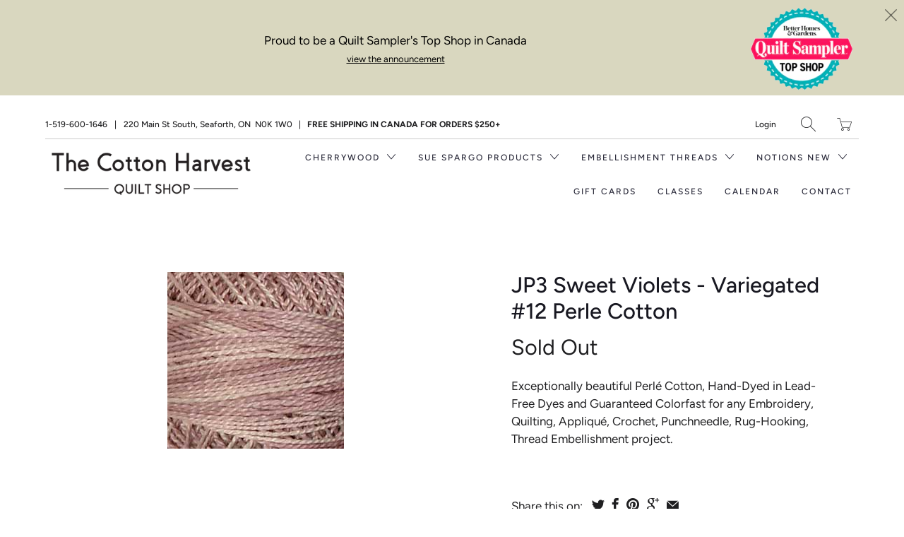

--- FILE ---
content_type: text/html; charset=utf-8
request_url: https://thecottonharvest.com/products/jp3-sweet-violets-variegated-12-perle-cotton
body_size: 18101
content:


 <!DOCTYPE html>
<!--[if IE 9 ]><html class="ie ie9" lang="en"> <![endif]-->
<!--[if (gte IE 10)|!(IE)]><!--><html lang="en"> <!--<![endif]-->
<head> <meta charset="utf-8"> <meta http-equiv="cleartype" content="on"> <meta name="robots" content="index,follow"> <meta name="google-site-verification" content="DoJUQgEMtsjSh0pNu7eMOyW_AP-ZdTqA1mr50xz6ZiA" /> <!-- Stylesheets for Artisan 1.1.0 --> <link href="//thecottonharvest.com/cdn/shop/t/2/assets/styles.scss.css?v=1707871129639740741762192834" rel="stylesheet" type="text/css" media="all" /> <noscript> <style>
      .slideshow {
        opacity: 1;
      }

      .product_gallery {
        opacity: 1;
      }

      .mainBar__container.overflow--hidden {
        overflow: visible;
      }

      .newsletter-popup.remodal {
        display: none;
      }

      .fallbackImage {
        max-width: 100%;
      }

      img.lazyload[src*="_100x"],
      img.lazyload[src*="_50x"] {
        display: none;
      }

      .product_gallery_nav {
        display: none;
      }</style></noscript> <title>JP3 Sweet Violets - Variegated #12 Perle Cotton - The Cotton Harvest Quilt Shop</title> <meta name="description" content="Exceptionally beautiful Perlé Cotton, Hand-Dyed in Lead-Free Dyes and Guaranteed Colorfast for any Embroidery, Quilting, Appliqué, Crochet, Punchneedle, Rug-Hooking, Thread Embellishment project." />
  

  

<meta name="author" content="The Cotton Harvest Quilt Shop">
<meta property="og:url" content="https://thecottonharvest.com/products/jp3-sweet-violets-variegated-12-perle-cotton">
<meta property="og:site_name" content="The Cotton Harvest Quilt Shop"> <meta property="og:type" content="product"> <meta property="og:title" content="JP3 Sweet Violets - Variegated #12 Perle Cotton"> <meta property="og:image" content="http://thecottonharvest.com/cdn/shop/products/JP3SweetViolets_600x.jpg?v=1591976887"> <meta property="og:image:secure_url" content="https://thecottonharvest.com/cdn/shop/products/JP3SweetViolets_600x.jpg?v=1591976887"> <meta property="og:price:amount" content="8.00"> <meta property="og:price:currency" content="CAD"> <meta property="og:description" content="Exceptionally beautiful Perlé Cotton, Hand-Dyed in Lead-Free Dyes and Guaranteed Colorfast for any Embroidery, Quilting, Appliqué, Crochet, Punchneedle, Rug-Hooking, Thread Embellishment project.">




<meta name="twitter:card" content="summary"> <meta name="twitter:title" content="JP3 Sweet Violets - Variegated #12 Perle Cotton"> <meta name="twitter:description" content="Exceptionally beautiful Perlé Cotton, Hand-Dyed in Lead-Free Dyes and Guaranteed Colorfast for any Embroidery, Quilting, Appliqué, Crochet, Punchneedle, Rug-Hooking, Thread Embellishment project."> <meta name="twitter:image" content="https://thecottonharvest.com/cdn/shop/products/JP3SweetViolets_240x.jpg?v=1591976887"> <meta name="twitter:image:width" content="240"> <meta name="twitter:image:height" content="240"> <!-- Mobile Specific Metas --> <meta name="HandheldFriendly" content="True"> <meta name="MobileOptimized" content="320"> <meta name="viewport" content="width=device-width,initial-scale=1"> <meta name="theme-color" content="#ffffff"> <link rel="shortcut icon" type="image/x-icon" href="//thecottonharvest.com/cdn/shop/files/favico_ico_32x32.png?v=1613536487"> <link rel="canonical" href="https://thecottonharvest.com/products/jp3-sweet-violets-variegated-12-perle-cotton" /> <script>window.performance && window.performance.mark && window.performance.mark('shopify.content_for_header.start');</script><meta id="shopify-digital-wallet" name="shopify-digital-wallet" content="/1517387876/digital_wallets/dialog">
<meta name="shopify-checkout-api-token" content="6e356816be7a1faac0adaa7f1790c950">
<meta id="in-context-paypal-metadata" data-shop-id="1517387876" data-venmo-supported="false" data-environment="production" data-locale="en_US" data-paypal-v4="true" data-currency="CAD">
<link rel="alternate" type="application/json+oembed" href="https://thecottonharvest.com/products/jp3-sweet-violets-variegated-12-perle-cotton.oembed">
<script async="async" src="/checkouts/internal/preloads.js?locale=en-CA"></script>
<link rel="preconnect" href="https://shop.app" crossorigin="anonymous">
<script async="async" src="https://shop.app/checkouts/internal/preloads.js?locale=en-CA&shop_id=1517387876" crossorigin="anonymous"></script>
<script id="shopify-features" type="application/json">{"accessToken":"6e356816be7a1faac0adaa7f1790c950","betas":["rich-media-storefront-analytics"],"domain":"thecottonharvest.com","predictiveSearch":true,"shopId":1517387876,"locale":"en"}</script>
<script>var Shopify = Shopify || {};
Shopify.shop = "cotton-harvest-quilt-shop.myshopify.com";
Shopify.locale = "en";
Shopify.currency = {"active":"CAD","rate":"1.0"};
Shopify.country = "CA";
Shopify.theme = {"name":"artisan","id":44755648612,"schema_name":"Artisan","schema_version":"1.1.0","theme_store_id":null,"role":"main"};
Shopify.theme.handle = "null";
Shopify.theme.style = {"id":null,"handle":null};
Shopify.cdnHost = "thecottonharvest.com/cdn";
Shopify.routes = Shopify.routes || {};
Shopify.routes.root = "/";</script>
<script type="module">!function(o){(o.Shopify=o.Shopify||{}).modules=!0}(window);</script>
<script>!function(o){function n(){var o=[];function n(){o.push(Array.prototype.slice.apply(arguments))}return n.q=o,n}var t=o.Shopify=o.Shopify||{};t.loadFeatures=n(),t.autoloadFeatures=n()}(window);</script>
<script>
  window.ShopifyPay = window.ShopifyPay || {};
  window.ShopifyPay.apiHost = "shop.app\/pay";
  window.ShopifyPay.redirectState = null;
</script>
<script id="shop-js-analytics" type="application/json">{"pageType":"product"}</script>
<script defer="defer" async type="module" src="//thecottonharvest.com/cdn/shopifycloud/shop-js/modules/v2/client.init-shop-cart-sync_C5BV16lS.en.esm.js"></script>
<script defer="defer" async type="module" src="//thecottonharvest.com/cdn/shopifycloud/shop-js/modules/v2/chunk.common_CygWptCX.esm.js"></script>
<script type="module">
  await import("//thecottonharvest.com/cdn/shopifycloud/shop-js/modules/v2/client.init-shop-cart-sync_C5BV16lS.en.esm.js");
await import("//thecottonharvest.com/cdn/shopifycloud/shop-js/modules/v2/chunk.common_CygWptCX.esm.js");

  window.Shopify.SignInWithShop?.initShopCartSync?.({"fedCMEnabled":true,"windoidEnabled":true});

</script>
<script>
  window.Shopify = window.Shopify || {};
  if (!window.Shopify.featureAssets) window.Shopify.featureAssets = {};
  window.Shopify.featureAssets['shop-js'] = {"shop-cart-sync":["modules/v2/client.shop-cart-sync_ZFArdW7E.en.esm.js","modules/v2/chunk.common_CygWptCX.esm.js"],"init-fed-cm":["modules/v2/client.init-fed-cm_CmiC4vf6.en.esm.js","modules/v2/chunk.common_CygWptCX.esm.js"],"shop-button":["modules/v2/client.shop-button_tlx5R9nI.en.esm.js","modules/v2/chunk.common_CygWptCX.esm.js"],"shop-cash-offers":["modules/v2/client.shop-cash-offers_DOA2yAJr.en.esm.js","modules/v2/chunk.common_CygWptCX.esm.js","modules/v2/chunk.modal_D71HUcav.esm.js"],"init-windoid":["modules/v2/client.init-windoid_sURxWdc1.en.esm.js","modules/v2/chunk.common_CygWptCX.esm.js"],"shop-toast-manager":["modules/v2/client.shop-toast-manager_ClPi3nE9.en.esm.js","modules/v2/chunk.common_CygWptCX.esm.js"],"init-shop-email-lookup-coordinator":["modules/v2/client.init-shop-email-lookup-coordinator_B8hsDcYM.en.esm.js","modules/v2/chunk.common_CygWptCX.esm.js"],"init-shop-cart-sync":["modules/v2/client.init-shop-cart-sync_C5BV16lS.en.esm.js","modules/v2/chunk.common_CygWptCX.esm.js"],"avatar":["modules/v2/client.avatar_BTnouDA3.en.esm.js"],"pay-button":["modules/v2/client.pay-button_FdsNuTd3.en.esm.js","modules/v2/chunk.common_CygWptCX.esm.js"],"init-customer-accounts":["modules/v2/client.init-customer-accounts_DxDtT_ad.en.esm.js","modules/v2/client.shop-login-button_C5VAVYt1.en.esm.js","modules/v2/chunk.common_CygWptCX.esm.js","modules/v2/chunk.modal_D71HUcav.esm.js"],"init-shop-for-new-customer-accounts":["modules/v2/client.init-shop-for-new-customer-accounts_ChsxoAhi.en.esm.js","modules/v2/client.shop-login-button_C5VAVYt1.en.esm.js","modules/v2/chunk.common_CygWptCX.esm.js","modules/v2/chunk.modal_D71HUcav.esm.js"],"shop-login-button":["modules/v2/client.shop-login-button_C5VAVYt1.en.esm.js","modules/v2/chunk.common_CygWptCX.esm.js","modules/v2/chunk.modal_D71HUcav.esm.js"],"init-customer-accounts-sign-up":["modules/v2/client.init-customer-accounts-sign-up_CPSyQ0Tj.en.esm.js","modules/v2/client.shop-login-button_C5VAVYt1.en.esm.js","modules/v2/chunk.common_CygWptCX.esm.js","modules/v2/chunk.modal_D71HUcav.esm.js"],"shop-follow-button":["modules/v2/client.shop-follow-button_Cva4Ekp9.en.esm.js","modules/v2/chunk.common_CygWptCX.esm.js","modules/v2/chunk.modal_D71HUcav.esm.js"],"checkout-modal":["modules/v2/client.checkout-modal_BPM8l0SH.en.esm.js","modules/v2/chunk.common_CygWptCX.esm.js","modules/v2/chunk.modal_D71HUcav.esm.js"],"lead-capture":["modules/v2/client.lead-capture_Bi8yE_yS.en.esm.js","modules/v2/chunk.common_CygWptCX.esm.js","modules/v2/chunk.modal_D71HUcav.esm.js"],"shop-login":["modules/v2/client.shop-login_D6lNrXab.en.esm.js","modules/v2/chunk.common_CygWptCX.esm.js","modules/v2/chunk.modal_D71HUcav.esm.js"],"payment-terms":["modules/v2/client.payment-terms_CZxnsJam.en.esm.js","modules/v2/chunk.common_CygWptCX.esm.js","modules/v2/chunk.modal_D71HUcav.esm.js"]};
</script>
<script>(function() {
  var isLoaded = false;
  function asyncLoad() {
    if (isLoaded) return;
    isLoaded = true;
    var urls = ["https:\/\/inffuse.eventscalendar.co\/plugins\/shopify\/loader.js?app=calendar\u0026shop=cotton-harvest-quilt-shop.myshopify.com\u0026shop=cotton-harvest-quilt-shop.myshopify.com","https:\/\/chimpstatic.com\/mcjs-connected\/js\/users\/7f16e8a96ac8cc944ccc367e0\/e2fe3bb5b8709c2d4c646f540.js?shop=cotton-harvest-quilt-shop.myshopify.com","https:\/\/cdn.nfcube.com\/instafeed-5dbf3d578e4b7e2c84378469a25968d4.js?shop=cotton-harvest-quilt-shop.myshopify.com"];
    for (var i = 0; i <urls.length; i++) {
      var s = document.createElement('script');
      s.type = 'text/javascript';
      s.async = true;
      s.src = urls[i];
      var x = document.getElementsByTagName('script')[0];
      x.parentNode.insertBefore(s, x);
    }
  };
  if(window.attachEvent) {
    window.attachEvent('onload', asyncLoad);
  } else {
    window.addEventListener('load', asyncLoad, false);
  }
})();</script>
<script id="__st">var __st={"a":1517387876,"offset":-18000,"reqid":"ff6db642-1940-4504-b5bf-9b31a967c06e-1768783787","pageurl":"thecottonharvest.com\/products\/jp3-sweet-violets-variegated-12-perle-cotton","u":"ee654d3d3617","p":"product","rtyp":"product","rid":4758029500502};</script>
<script>window.ShopifyPaypalV4VisibilityTracking = true;</script>
<script id="captcha-bootstrap">!function(){'use strict';const t='contact',e='account',n='new_comment',o=[[t,t],['blogs',n],['comments',n],[t,'customer']],c=[[e,'customer_login'],[e,'guest_login'],[e,'recover_customer_password'],[e,'create_customer']],r=t=>t.map((([t,e])=>`form[action*='/${t}']:not([data-nocaptcha='true']) input[name='form_type'][value='${e}']`)).join(','),a=t=>()=>t?[...document.querySelectorAll(t)].map((t=>t.form)):[];function s(){const t=[...o],e=r(t);return a(e)}const i='password',u='form_key',d=['recaptcha-v3-token','g-recaptcha-response','h-captcha-response',i],f=()=>{try{return window.sessionStorage}catch{return}},m='__shopify_v',_=t=>t.elements[u];function p(t,e,n=!1){try{const o=window.sessionStorage,c=JSON.parse(o.getItem(e)),{data:r}=function(t){const{data:e,action:n}=t;return t[m]||n?{data:e,action:n}:{data:t,action:n}}(c);for(const[e,n]of Object.entries(r))t.elements[e]&&(t.elements[e].value=n);n&&o.removeItem(e)}catch(o){console.error('form repopulation failed',{error:o})}}const l='form_type',E='cptcha';function T(t){t.dataset[E]=!0}const w=window,h=w.document,L='Shopify',v='ce_forms',y='captcha';let A=!1;((t,e)=>{const n=(g='f06e6c50-85a8-45c8-87d0-21a2b65856fe',I='https://cdn.shopify.com/shopifycloud/storefront-forms-hcaptcha/ce_storefront_forms_captcha_hcaptcha.v1.5.2.iife.js',D={infoText:'Protected by hCaptcha',privacyText:'Privacy',termsText:'Terms'},(t,e,n)=>{const o=w[L][v],c=o.bindForm;if(c)return c(t,g,e,D).then(n);var r;o.q.push([[t,g,e,D],n]),r=I,A||(h.body.append(Object.assign(h.createElement('script'),{id:'captcha-provider',async:!0,src:r})),A=!0)});var g,I,D;w[L]=w[L]||{},w[L][v]=w[L][v]||{},w[L][v].q=[],w[L][y]=w[L][y]||{},w[L][y].protect=function(t,e){n(t,void 0,e),T(t)},Object.freeze(w[L][y]),function(t,e,n,w,h,L){const[v,y,A,g]=function(t,e,n){const i=e?o:[],u=t?c:[],d=[...i,...u],f=r(d),m=r(i),_=r(d.filter((([t,e])=>n.includes(e))));return[a(f),a(m),a(_),s()]}(w,h,L),I=t=>{const e=t.target;return e instanceof HTMLFormElement?e:e&&e.form},D=t=>v().includes(t);t.addEventListener('submit',(t=>{const e=I(t);if(!e)return;const n=D(e)&&!e.dataset.hcaptchaBound&&!e.dataset.recaptchaBound,o=_(e),c=g().includes(e)&&(!o||!o.value);(n||c)&&t.preventDefault(),c&&!n&&(function(t){try{if(!f())return;!function(t){const e=f();if(!e)return;const n=_(t);if(!n)return;const o=n.value;o&&e.removeItem(o)}(t);const e=Array.from(Array(32),(()=>Math.random().toString(36)[2])).join('');!function(t,e){_(t)||t.append(Object.assign(document.createElement('input'),{type:'hidden',name:u})),t.elements[u].value=e}(t,e),function(t,e){const n=f();if(!n)return;const o=[...t.querySelectorAll(`input[type='${i}']`)].map((({name:t})=>t)),c=[...d,...o],r={};for(const[a,s]of new FormData(t).entries())c.includes(a)||(r[a]=s);n.setItem(e,JSON.stringify({[m]:1,action:t.action,data:r}))}(t,e)}catch(e){console.error('failed to persist form',e)}}(e),e.submit())}));const S=(t,e)=>{t&&!t.dataset[E]&&(n(t,e.some((e=>e===t))),T(t))};for(const o of['focusin','change'])t.addEventListener(o,(t=>{const e=I(t);D(e)&&S(e,y())}));const B=e.get('form_key'),M=e.get(l),P=B&&M;t.addEventListener('DOMContentLoaded',(()=>{const t=y();if(P)for(const e of t)e.elements[l].value===M&&p(e,B);[...new Set([...A(),...v().filter((t=>'true'===t.dataset.shopifyCaptcha))])].forEach((e=>S(e,t)))}))}(h,new URLSearchParams(w.location.search),n,t,e,['guest_login'])})(!0,!0)}();</script>
<script integrity="sha256-4kQ18oKyAcykRKYeNunJcIwy7WH5gtpwJnB7kiuLZ1E=" data-source-attribution="shopify.loadfeatures" defer="defer" src="//thecottonharvest.com/cdn/shopifycloud/storefront/assets/storefront/load_feature-a0a9edcb.js" crossorigin="anonymous"></script>
<script crossorigin="anonymous" defer="defer" src="//thecottonharvest.com/cdn/shopifycloud/storefront/assets/shopify_pay/storefront-65b4c6d7.js?v=20250812"></script>
<script data-source-attribution="shopify.dynamic_checkout.dynamic.init">var Shopify=Shopify||{};Shopify.PaymentButton=Shopify.PaymentButton||{isStorefrontPortableWallets:!0,init:function(){window.Shopify.PaymentButton.init=function(){};var t=document.createElement("script");t.src="https://thecottonharvest.com/cdn/shopifycloud/portable-wallets/latest/portable-wallets.en.js",t.type="module",document.head.appendChild(t)}};
</script>
<script data-source-attribution="shopify.dynamic_checkout.buyer_consent">
  function portableWalletsHideBuyerConsent(e){var t=document.getElementById("shopify-buyer-consent"),n=document.getElementById("shopify-subscription-policy-button");t&&n&&(t.classList.add("hidden"),t.setAttribute("aria-hidden","true"),n.removeEventListener("click",e))}function portableWalletsShowBuyerConsent(e){var t=document.getElementById("shopify-buyer-consent"),n=document.getElementById("shopify-subscription-policy-button");t&&n&&(t.classList.remove("hidden"),t.removeAttribute("aria-hidden"),n.addEventListener("click",e))}window.Shopify?.PaymentButton&&(window.Shopify.PaymentButton.hideBuyerConsent=portableWalletsHideBuyerConsent,window.Shopify.PaymentButton.showBuyerConsent=portableWalletsShowBuyerConsent);
</script>
<script data-source-attribution="shopify.dynamic_checkout.cart.bootstrap">document.addEventListener("DOMContentLoaded",(function(){function t(){return document.querySelector("shopify-accelerated-checkout-cart, shopify-accelerated-checkout")}if(t())Shopify.PaymentButton.init();else{new MutationObserver((function(e,n){t()&&(Shopify.PaymentButton.init(),n.disconnect())})).observe(document.body,{childList:!0,subtree:!0})}}));
</script>
<link id="shopify-accelerated-checkout-styles" rel="stylesheet" media="screen" href="https://thecottonharvest.com/cdn/shopifycloud/portable-wallets/latest/accelerated-checkout-backwards-compat.css" crossorigin="anonymous">
<style id="shopify-accelerated-checkout-cart">
        #shopify-buyer-consent {
  margin-top: 1em;
  display: inline-block;
  width: 100%;
}

#shopify-buyer-consent.hidden {
  display: none;
}

#shopify-subscription-policy-button {
  background: none;
  border: none;
  padding: 0;
  text-decoration: underline;
  font-size: inherit;
  cursor: pointer;
}

#shopify-subscription-policy-button::before {
  box-shadow: none;
}

      </style>

<script>window.performance && window.performance.mark && window.performance.mark('shopify.content_for_header.end');</script>
<link href="https://monorail-edge.shopifysvc.com" rel="dns-prefetch">
<script>(function(){if ("sendBeacon" in navigator && "performance" in window) {try {var session_token_from_headers = performance.getEntriesByType('navigation')[0].serverTiming.find(x => x.name == '_s').description;} catch {var session_token_from_headers = undefined;}var session_cookie_matches = document.cookie.match(/_shopify_s=([^;]*)/);var session_token_from_cookie = session_cookie_matches && session_cookie_matches.length === 2 ? session_cookie_matches[1] : "";var session_token = session_token_from_headers || session_token_from_cookie || "";function handle_abandonment_event(e) {var entries = performance.getEntries().filter(function(entry) {return /monorail-edge.shopifysvc.com/.test(entry.name);});if (!window.abandonment_tracked && entries.length === 0) {window.abandonment_tracked = true;var currentMs = Date.now();var navigation_start = performance.timing.navigationStart;var payload = {shop_id: 1517387876,url: window.location.href,navigation_start,duration: currentMs - navigation_start,session_token,page_type: "product"};window.navigator.sendBeacon("https://monorail-edge.shopifysvc.com/v1/produce", JSON.stringify({schema_id: "online_store_buyer_site_abandonment/1.1",payload: payload,metadata: {event_created_at_ms: currentMs,event_sent_at_ms: currentMs}}));}}window.addEventListener('pagehide', handle_abandonment_event);}}());</script>
<script id="web-pixels-manager-setup">(function e(e,d,r,n,o){if(void 0===o&&(o={}),!Boolean(null===(a=null===(i=window.Shopify)||void 0===i?void 0:i.analytics)||void 0===a?void 0:a.replayQueue)){var i,a;window.Shopify=window.Shopify||{};var t=window.Shopify;t.analytics=t.analytics||{};var s=t.analytics;s.replayQueue=[],s.publish=function(e,d,r){return s.replayQueue.push([e,d,r]),!0};try{self.performance.mark("wpm:start")}catch(e){}var l=function(){var e={modern:/Edge?\/(1{2}[4-9]|1[2-9]\d|[2-9]\d{2}|\d{4,})\.\d+(\.\d+|)|Firefox\/(1{2}[4-9]|1[2-9]\d|[2-9]\d{2}|\d{4,})\.\d+(\.\d+|)|Chrom(ium|e)\/(9{2}|\d{3,})\.\d+(\.\d+|)|(Maci|X1{2}).+ Version\/(15\.\d+|(1[6-9]|[2-9]\d|\d{3,})\.\d+)([,.]\d+|)( \(\w+\)|)( Mobile\/\w+|) Safari\/|Chrome.+OPR\/(9{2}|\d{3,})\.\d+\.\d+|(CPU[ +]OS|iPhone[ +]OS|CPU[ +]iPhone|CPU IPhone OS|CPU iPad OS)[ +]+(15[._]\d+|(1[6-9]|[2-9]\d|\d{3,})[._]\d+)([._]\d+|)|Android:?[ /-](13[3-9]|1[4-9]\d|[2-9]\d{2}|\d{4,})(\.\d+|)(\.\d+|)|Android.+Firefox\/(13[5-9]|1[4-9]\d|[2-9]\d{2}|\d{4,})\.\d+(\.\d+|)|Android.+Chrom(ium|e)\/(13[3-9]|1[4-9]\d|[2-9]\d{2}|\d{4,})\.\d+(\.\d+|)|SamsungBrowser\/([2-9]\d|\d{3,})\.\d+/,legacy:/Edge?\/(1[6-9]|[2-9]\d|\d{3,})\.\d+(\.\d+|)|Firefox\/(5[4-9]|[6-9]\d|\d{3,})\.\d+(\.\d+|)|Chrom(ium|e)\/(5[1-9]|[6-9]\d|\d{3,})\.\d+(\.\d+|)([\d.]+$|.*Safari\/(?![\d.]+ Edge\/[\d.]+$))|(Maci|X1{2}).+ Version\/(10\.\d+|(1[1-9]|[2-9]\d|\d{3,})\.\d+)([,.]\d+|)( \(\w+\)|)( Mobile\/\w+|) Safari\/|Chrome.+OPR\/(3[89]|[4-9]\d|\d{3,})\.\d+\.\d+|(CPU[ +]OS|iPhone[ +]OS|CPU[ +]iPhone|CPU IPhone OS|CPU iPad OS)[ +]+(10[._]\d+|(1[1-9]|[2-9]\d|\d{3,})[._]\d+)([._]\d+|)|Android:?[ /-](13[3-9]|1[4-9]\d|[2-9]\d{2}|\d{4,})(\.\d+|)(\.\d+|)|Mobile Safari.+OPR\/([89]\d|\d{3,})\.\d+\.\d+|Android.+Firefox\/(13[5-9]|1[4-9]\d|[2-9]\d{2}|\d{4,})\.\d+(\.\d+|)|Android.+Chrom(ium|e)\/(13[3-9]|1[4-9]\d|[2-9]\d{2}|\d{4,})\.\d+(\.\d+|)|Android.+(UC? ?Browser|UCWEB|U3)[ /]?(15\.([5-9]|\d{2,})|(1[6-9]|[2-9]\d|\d{3,})\.\d+)\.\d+|SamsungBrowser\/(5\.\d+|([6-9]|\d{2,})\.\d+)|Android.+MQ{2}Browser\/(14(\.(9|\d{2,})|)|(1[5-9]|[2-9]\d|\d{3,})(\.\d+|))(\.\d+|)|K[Aa][Ii]OS\/(3\.\d+|([4-9]|\d{2,})\.\d+)(\.\d+|)/},d=e.modern,r=e.legacy,n=navigator.userAgent;return n.match(d)?"modern":n.match(r)?"legacy":"unknown"}(),u="modern"===l?"modern":"legacy",c=(null!=n?n:{modern:"",legacy:""})[u],f=function(e){return[e.baseUrl,"/wpm","/b",e.hashVersion,"modern"===e.buildTarget?"m":"l",".js"].join("")}({baseUrl:d,hashVersion:r,buildTarget:u}),m=function(e){var d=e.version,r=e.bundleTarget,n=e.surface,o=e.pageUrl,i=e.monorailEndpoint;return{emit:function(e){var a=e.status,t=e.errorMsg,s=(new Date).getTime(),l=JSON.stringify({metadata:{event_sent_at_ms:s},events:[{schema_id:"web_pixels_manager_load/3.1",payload:{version:d,bundle_target:r,page_url:o,status:a,surface:n,error_msg:t},metadata:{event_created_at_ms:s}}]});if(!i)return console&&console.warn&&console.warn("[Web Pixels Manager] No Monorail endpoint provided, skipping logging."),!1;try{return self.navigator.sendBeacon.bind(self.navigator)(i,l)}catch(e){}var u=new XMLHttpRequest;try{return u.open("POST",i,!0),u.setRequestHeader("Content-Type","text/plain"),u.send(l),!0}catch(e){return console&&console.warn&&console.warn("[Web Pixels Manager] Got an unhandled error while logging to Monorail."),!1}}}}({version:r,bundleTarget:l,surface:e.surface,pageUrl:self.location.href,monorailEndpoint:e.monorailEndpoint});try{o.browserTarget=l,function(e){var d=e.src,r=e.async,n=void 0===r||r,o=e.onload,i=e.onerror,a=e.sri,t=e.scriptDataAttributes,s=void 0===t?{}:t,l=document.createElement("script"),u=document.querySelector("head"),c=document.querySelector("body");if(l.async=n,l.src=d,a&&(l.integrity=a,l.crossOrigin="anonymous"),s)for(var f in s)if(Object.prototype.hasOwnProperty.call(s,f))try{l.dataset[f]=s[f]}catch(e){}if(o&&l.addEventListener("load",o),i&&l.addEventListener("error",i),u)u.appendChild(l);else{if(!c)throw new Error("Did not find a head or body element to append the script");c.appendChild(l)}}({src:f,async:!0,onload:function(){if(!function(){var e,d;return Boolean(null===(d=null===(e=window.Shopify)||void 0===e?void 0:e.analytics)||void 0===d?void 0:d.initialized)}()){var d=window.webPixelsManager.init(e)||void 0;if(d){var r=window.Shopify.analytics;r.replayQueue.forEach((function(e){var r=e[0],n=e[1],o=e[2];d.publishCustomEvent(r,n,o)})),r.replayQueue=[],r.publish=d.publishCustomEvent,r.visitor=d.visitor,r.initialized=!0}}},onerror:function(){return m.emit({status:"failed",errorMsg:"".concat(f," has failed to load")})},sri:function(e){var d=/^sha384-[A-Za-z0-9+/=]+$/;return"string"==typeof e&&d.test(e)}(c)?c:"",scriptDataAttributes:o}),m.emit({status:"loading"})}catch(e){m.emit({status:"failed",errorMsg:(null==e?void 0:e.message)||"Unknown error"})}}})({shopId: 1517387876,storefrontBaseUrl: "https://thecottonharvest.com",extensionsBaseUrl: "https://extensions.shopifycdn.com/cdn/shopifycloud/web-pixels-manager",monorailEndpoint: "https://monorail-edge.shopifysvc.com/unstable/produce_batch",surface: "storefront-renderer",enabledBetaFlags: ["2dca8a86"],webPixelsConfigList: [{"id":"107380928","eventPayloadVersion":"v1","runtimeContext":"LAX","scriptVersion":"1","type":"CUSTOM","privacyPurposes":["ANALYTICS"],"name":"Google Analytics tag (migrated)"},{"id":"shopify-app-pixel","configuration":"{}","eventPayloadVersion":"v1","runtimeContext":"STRICT","scriptVersion":"0450","apiClientId":"shopify-pixel","type":"APP","privacyPurposes":["ANALYTICS","MARKETING"]},{"id":"shopify-custom-pixel","eventPayloadVersion":"v1","runtimeContext":"LAX","scriptVersion":"0450","apiClientId":"shopify-pixel","type":"CUSTOM","privacyPurposes":["ANALYTICS","MARKETING"]}],isMerchantRequest: false,initData: {"shop":{"name":"The Cotton Harvest Quilt Shop","paymentSettings":{"currencyCode":"CAD"},"myshopifyDomain":"cotton-harvest-quilt-shop.myshopify.com","countryCode":"CA","storefrontUrl":"https:\/\/thecottonharvest.com"},"customer":null,"cart":null,"checkout":null,"productVariants":[{"price":{"amount":8.0,"currencyCode":"CAD"},"product":{"title":"JP3 Sweet Violets - Variegated #12 Perle Cotton","vendor":"Valdani","id":"4758029500502","untranslatedTitle":"JP3 Sweet Violets - Variegated #12 Perle Cotton","url":"\/products\/jp3-sweet-violets-variegated-12-perle-cotton","type":"Variegated Threads"},"id":"32776350138454","image":{"src":"\/\/thecottonharvest.com\/cdn\/shop\/products\/JP3SweetViolets.jpg?v=1591976887"},"sku":"VJP3","title":"Default Title","untranslatedTitle":"Default Title"}],"purchasingCompany":null},},"https://thecottonharvest.com/cdn","fcfee988w5aeb613cpc8e4bc33m6693e112",{"modern":"","legacy":""},{"shopId":"1517387876","storefrontBaseUrl":"https:\/\/thecottonharvest.com","extensionBaseUrl":"https:\/\/extensions.shopifycdn.com\/cdn\/shopifycloud\/web-pixels-manager","surface":"storefront-renderer","enabledBetaFlags":"[\"2dca8a86\"]","isMerchantRequest":"false","hashVersion":"fcfee988w5aeb613cpc8e4bc33m6693e112","publish":"custom","events":"[[\"page_viewed\",{}],[\"product_viewed\",{\"productVariant\":{\"price\":{\"amount\":8.0,\"currencyCode\":\"CAD\"},\"product\":{\"title\":\"JP3 Sweet Violets - Variegated #12 Perle Cotton\",\"vendor\":\"Valdani\",\"id\":\"4758029500502\",\"untranslatedTitle\":\"JP3 Sweet Violets - Variegated #12 Perle Cotton\",\"url\":\"\/products\/jp3-sweet-violets-variegated-12-perle-cotton\",\"type\":\"Variegated Threads\"},\"id\":\"32776350138454\",\"image\":{\"src\":\"\/\/thecottonharvest.com\/cdn\/shop\/products\/JP3SweetViolets.jpg?v=1591976887\"},\"sku\":\"VJP3\",\"title\":\"Default Title\",\"untranslatedTitle\":\"Default Title\"}}]]"});</script><script>
  window.ShopifyAnalytics = window.ShopifyAnalytics || {};
  window.ShopifyAnalytics.meta = window.ShopifyAnalytics.meta || {};
  window.ShopifyAnalytics.meta.currency = 'CAD';
  var meta = {"product":{"id":4758029500502,"gid":"gid:\/\/shopify\/Product\/4758029500502","vendor":"Valdani","type":"Variegated Threads","handle":"jp3-sweet-violets-variegated-12-perle-cotton","variants":[{"id":32776350138454,"price":800,"name":"JP3 Sweet Violets - Variegated #12 Perle Cotton","public_title":null,"sku":"VJP3"}],"remote":false},"page":{"pageType":"product","resourceType":"product","resourceId":4758029500502,"requestId":"ff6db642-1940-4504-b5bf-9b31a967c06e-1768783787"}};
  for (var attr in meta) {
    window.ShopifyAnalytics.meta[attr] = meta[attr];
  }
</script>
<script class="analytics">
  (function () {
    var customDocumentWrite = function(content) {
      var jquery = null;

      if (window.jQuery) {
        jquery = window.jQuery;
      } else if (window.Checkout && window.Checkout.$) {
        jquery = window.Checkout.$;
      }

      if (jquery) {
        jquery('body').append(content);
      }
    };

    var hasLoggedConversion = function(token) {
      if (token) {
        return document.cookie.indexOf('loggedConversion=' + token) !== -1;
      }
      return false;
    }

    var setCookieIfConversion = function(token) {
      if (token) {
        var twoMonthsFromNow = new Date(Date.now());
        twoMonthsFromNow.setMonth(twoMonthsFromNow.getMonth() + 2);

        document.cookie = 'loggedConversion=' + token + '; expires=' + twoMonthsFromNow;
      }
    }

    var trekkie = window.ShopifyAnalytics.lib = window.trekkie = window.trekkie || [];
    if (trekkie.integrations) {
      return;
    }
    trekkie.methods = [
      'identify',
      'page',
      'ready',
      'track',
      'trackForm',
      'trackLink'
    ];
    trekkie.factory = function(method) {
      return function() {
        var args = Array.prototype.slice.call(arguments);
        args.unshift(method);
        trekkie.push(args);
        return trekkie;
      };
    };
    for (var i = 0; i < trekkie.methods.length; i++) {
      var key = trekkie.methods[i];
      trekkie[key] = trekkie.factory(key);
    }
    trekkie.load = function(config) {
      trekkie.config = config || {};
      trekkie.config.initialDocumentCookie = document.cookie;
      var first = document.getElementsByTagName('script')[0];
      var script = document.createElement('script');
      script.type = 'text/javascript';
      script.onerror = function(e) {
        var scriptFallback = document.createElement('script');
        scriptFallback.type = 'text/javascript';
        scriptFallback.onerror = function(error) {
                var Monorail = {
      produce: function produce(monorailDomain, schemaId, payload) {
        var currentMs = new Date().getTime();
        var event = {
          schema_id: schemaId,
          payload: payload,
          metadata: {
            event_created_at_ms: currentMs,
            event_sent_at_ms: currentMs
          }
        };
        return Monorail.sendRequest("https://" + monorailDomain + "/v1/produce", JSON.stringify(event));
      },
      sendRequest: function sendRequest(endpointUrl, payload) {
        // Try the sendBeacon API
        if (window && window.navigator && typeof window.navigator.sendBeacon === 'function' && typeof window.Blob === 'function' && !Monorail.isIos12()) {
          var blobData = new window.Blob([payload], {
            type: 'text/plain'
          });

          if (window.navigator.sendBeacon(endpointUrl, blobData)) {
            return true;
          } // sendBeacon was not successful

        } // XHR beacon

        var xhr = new XMLHttpRequest();

        try {
          xhr.open('POST', endpointUrl);
          xhr.setRequestHeader('Content-Type', 'text/plain');
          xhr.send(payload);
        } catch (e) {
          console.log(e);
        }

        return false;
      },
      isIos12: function isIos12() {
        return window.navigator.userAgent.lastIndexOf('iPhone; CPU iPhone OS 12_') !== -1 || window.navigator.userAgent.lastIndexOf('iPad; CPU OS 12_') !== -1;
      }
    };
    Monorail.produce('monorail-edge.shopifysvc.com',
      'trekkie_storefront_load_errors/1.1',
      {shop_id: 1517387876,
      theme_id: 44755648612,
      app_name: "storefront",
      context_url: window.location.href,
      source_url: "//thecottonharvest.com/cdn/s/trekkie.storefront.cd680fe47e6c39ca5d5df5f0a32d569bc48c0f27.min.js"});

        };
        scriptFallback.async = true;
        scriptFallback.src = '//thecottonharvest.com/cdn/s/trekkie.storefront.cd680fe47e6c39ca5d5df5f0a32d569bc48c0f27.min.js';
        first.parentNode.insertBefore(scriptFallback, first);
      };
      script.async = true;
      script.src = '//thecottonharvest.com/cdn/s/trekkie.storefront.cd680fe47e6c39ca5d5df5f0a32d569bc48c0f27.min.js';
      first.parentNode.insertBefore(script, first);
    };
    trekkie.load(
      {"Trekkie":{"appName":"storefront","development":false,"defaultAttributes":{"shopId":1517387876,"isMerchantRequest":null,"themeId":44755648612,"themeCityHash":"8499049595992670601","contentLanguage":"en","currency":"CAD","eventMetadataId":"c4fb670b-0788-4b6f-8705-daee45a1f167"},"isServerSideCookieWritingEnabled":true,"monorailRegion":"shop_domain","enabledBetaFlags":["65f19447"]},"Session Attribution":{},"S2S":{"facebookCapiEnabled":false,"source":"trekkie-storefront-renderer","apiClientId":580111}}
    );

    var loaded = false;
    trekkie.ready(function() {
      if (loaded) return;
      loaded = true;

      window.ShopifyAnalytics.lib = window.trekkie;

      var originalDocumentWrite = document.write;
      document.write = customDocumentWrite;
      try { window.ShopifyAnalytics.merchantGoogleAnalytics.call(this); } catch(error) {};
      document.write = originalDocumentWrite;

      window.ShopifyAnalytics.lib.page(null,{"pageType":"product","resourceType":"product","resourceId":4758029500502,"requestId":"ff6db642-1940-4504-b5bf-9b31a967c06e-1768783787","shopifyEmitted":true});

      var match = window.location.pathname.match(/checkouts\/(.+)\/(thank_you|post_purchase)/)
      var token = match? match[1]: undefined;
      if (!hasLoggedConversion(token)) {
        setCookieIfConversion(token);
        window.ShopifyAnalytics.lib.track("Viewed Product",{"currency":"CAD","variantId":32776350138454,"productId":4758029500502,"productGid":"gid:\/\/shopify\/Product\/4758029500502","name":"JP3 Sweet Violets - Variegated #12 Perle Cotton","price":"8.00","sku":"VJP3","brand":"Valdani","variant":null,"category":"Variegated Threads","nonInteraction":true,"remote":false},undefined,undefined,{"shopifyEmitted":true});
      window.ShopifyAnalytics.lib.track("monorail:\/\/trekkie_storefront_viewed_product\/1.1",{"currency":"CAD","variantId":32776350138454,"productId":4758029500502,"productGid":"gid:\/\/shopify\/Product\/4758029500502","name":"JP3 Sweet Violets - Variegated #12 Perle Cotton","price":"8.00","sku":"VJP3","brand":"Valdani","variant":null,"category":"Variegated Threads","nonInteraction":true,"remote":false,"referer":"https:\/\/thecottonharvest.com\/products\/jp3-sweet-violets-variegated-12-perle-cotton"});
      }
    });


        var eventsListenerScript = document.createElement('script');
        eventsListenerScript.async = true;
        eventsListenerScript.src = "//thecottonharvest.com/cdn/shopifycloud/storefront/assets/shop_events_listener-3da45d37.js";
        document.getElementsByTagName('head')[0].appendChild(eventsListenerScript);

})();</script>
  <script>
  if (!window.ga || (window.ga && typeof window.ga !== 'function')) {
    window.ga = function ga() {
      (window.ga.q = window.ga.q || []).push(arguments);
      if (window.Shopify && window.Shopify.analytics && typeof window.Shopify.analytics.publish === 'function') {
        window.Shopify.analytics.publish("ga_stub_called", {}, {sendTo: "google_osp_migration"});
      }
      console.error("Shopify's Google Analytics stub called with:", Array.from(arguments), "\nSee https://help.shopify.com/manual/promoting-marketing/pixels/pixel-migration#google for more information.");
    };
    if (window.Shopify && window.Shopify.analytics && typeof window.Shopify.analytics.publish === 'function') {
      window.Shopify.analytics.publish("ga_stub_initialized", {}, {sendTo: "google_osp_migration"});
    }
  }
</script>
<script
  defer
  src="https://thecottonharvest.com/cdn/shopifycloud/perf-kit/shopify-perf-kit-3.0.4.min.js"
  data-application="storefront-renderer"
  data-shop-id="1517387876"
  data-render-region="gcp-us-central1"
  data-page-type="product"
  data-theme-instance-id="44755648612"
  data-theme-name="Artisan"
  data-theme-version="1.1.0"
  data-monorail-region="shop_domain"
  data-resource-timing-sampling-rate="10"
  data-shs="true"
  data-shs-beacon="true"
  data-shs-export-with-fetch="true"
  data-shs-logs-sample-rate="1"
  data-shs-beacon-endpoint="https://thecottonharvest.com/api/collect"
></script>
</head>

<body class="product"
  data-money-format="${{amount}}" data-shop-url="https://thecottonharvest.com"> <div id="shopify-section-header" class="shopify-section header-section"> <div class="announcementBar textAlign--center"> <div class="announcementBar__container container"> <div class="sixteen columns"> <p><span style="float:right"><img src="https://cdn.shopify.com/s/files/1/0015/1738/7876/files/quiltsampler160.png?2308883777445234643)"></span><div style="margin-top:25px;color:#000">Proud to be a Quilt Sampler's Top Shop in Canada<br><a href="https://thecottonharvest.com/pages/the-cotton-harvest-is-featured-as-a-top-shop-in-better-homes-gardens-quilt-sampler-magazine" target="_blank" style="font-size:13px;text-decoration:underline">view the announcement</a>
</div></p></div></div> <span class="announcementBar__close icon-cross js-close-announcement"></span></div>
  



<div data-section-id="header" data-section-type="header-section"> <header role="banner"> <nav class="topBar container"> <div class="topBar__container flexContainer sixteen columns"> <span class="topBar__information"> <a href="tel:+15196001646">1-519-600-1646</a> <span class="spacer">|</span> <p>220 Main St South, Seaforth, ON  N0K 1W0   |   <strong>FREE SHIPPING IN CANADA FOR ORDERS $250+</strong></p></span> <div class="topBar__details"> <div class="topBar__menu smallScreen--show"> <a href="#" class="icon-menu js-menu" title="My Account "></a></div> <div class="topBar__account smallScreen--hide"> <a href="/account" title="My Account "><p>Login</p></a></div> <div class="topBar__search"> <a title="Search" href="/search" tabindex="0"><span class="icon-search"></span></a> <div class="search__dropdown animated fadeIn"> <form action="/search" class="search_form"> <input type="hidden" name="type" value="product" /> <label for="q" class="visuallyhidden">Find what you seek</label> <input id="q" class="search__input" type="text" name="q" placeholder="Find what you seek" value="" autocapitalize="off" autocomplete="off" autocorrect="off" /> <input type="submit" name="submit" class="search__button action_button" value="Search" /></form></div></div> <a href="/" itemprop="url" class="topBar__logo--mobile">
            
              The Cotton Harvest Quilt Shop</a> <div class="cart_container"> <div class="topBar__cartWrapper"> <a href="/cart" class="topBar__cart mini_cart"> <span class="visuallyhidden">Translation missing: en.layout.general.title</span> <span class="cart-icon icon-shopping-cart"></span> <span class="topBar__cartCount cart_count hidden">0</span></a> <div class="topBar__miniCart animated fadeIn"> <div class="miniCart__empty js-empty-cart__message "> <p class="empty_cart">Your Cart is Empty</p></div> <form id="mini_cart_form" action="/checkout" method="post" data-money-format="${{amount}}" data-shop-currency="CAD" data-shop-name="The Cotton Harvest Quilt Shop" class="js-cart_content__form js-minicart-form mini-cart-form hidden"> <ul class="cart_items js-cart_items clearfix"></ul> <div class="miniCart__details"> <div class="miniCart__subtotal js-cart_subtotal textAlign--right"> <span class="subtotal__text">Subtotal:</span> <span class="subtotal__money"> <span class="money">$0.00</span></span></div> <div class="miniCart__savings sale js-cart_savings textAlign--right"></div> <textarea class="miniCart__orderNotes" id="note" name="note" rows="2" placeholder="Order Notes" class="clearfix"></textarea> <div class="miniCart__warningBox warning-box"></div> <div class="miniCart__buttons"> <a href="/cart" class="secondary_button button">View cart</a> <input type="submit" class="action_button" value="Checkout" /></div></div></form></div></div></div></div></div></nav> <nav class="mainBar container"> <div class="mainBar__container flexContainer vertical__bottom overflow--hidden sixteen columns"> <div class="mainBar__siteName"> <div class="h1" itemscope itemtype="http://schema.org/Organization"> <a href="/" itemprop="url" class="mainBar__logo"> <img src="//thecottonharvest.com/cdn/shop/files/The-Cotton-Harvest-logo_07ea1894-80c7-4c41-85da-7abedd06b777_410x.png?v=1613536488" class="primary_logo" alt="The Cotton Harvest Quilt Shop" itemprop="logo" style="max-width: 105px;" /></a></div></div> <div class="mainBar__mainMenu menuPosition--right"> <ul class="mainMenu js-navigation"> <li class="dropdown" aria-haspopup="true" aria-expanded="false"> <a  class="mainMenu__link "
          >
          Cherrywood <span class="icon-down-caret"></span></a> <ul class="mainMenu__submenu"> <li><a class="" href="/collections/limited-edition-cherrywood-8-step-bundles">Limited Edition 8-Step Bundles</a></li> <li><a class="" href="/collections/cherrywood-quilting-fabric-yardage">Cherrywood Original Colours</a></li> <li><a class="" href="/collections/light-cherrywood-colours-half-yard-cuts">LIGHT Cherrywood Half-Yard Cuts</a></li> <li><a class="" href="/collections/new-cherrywood-colours-1-2-yard-cuts">MEDIUM Cherrywood Half-Yard Cuts</a></li> <li><a class="" href="/collections/new-dark-cherrywood-colours-1-2-yd-cuts">DARK Cherrywood Half-Yard Cuts</a></li> <li><a class="" href="/collections/cherrywood-challenges">Cherrywood Challenges</a></li> <li><a class="" href="/collections/cherrywood-4-step-quilting-fabric">Cherrywood 4-Step Bundles</a></li> <li><a class="" href="/collections/cherrywood-8-step">Cherrywood 8-Step Bundles</a></li> <li><a class="" href="/collections/cherrywood-12-step">Cherrywood 12-step Bundles</a></li></ul></li> <li class="dropdown" aria-haspopup="true" aria-expanded="false"> <a  class="mainMenu__link "
          >
          Sue Spargo Products <span class="icon-down-caret"></span></a> <ul class="mainMenu__submenu"> <li><a class="" href="/collections/sue-spargo-bom-programs">Sue Spargo BOM Programs</a></li> <li class="sub-menu" aria-haspopup="true" aria-expanded="false"> <input id="applique-threads-dropdown" class="submenu--toggle" type="checkbox"> <a class=" "
                  href="/collections/efina-by-sue-spargo">
                  Applique Threads</a> <label for="applique-threads-dropdown" class="icon icon-plus"></label> <ul class="mainMenu__submenu__submenu"> <li><a href="/collections/ellana-sue-spargo-wool-threads">Ellana Wool Threads</a></li> <li><a href="/collections/efina-by-sue-spargo">Efina 60wt applique threads</a></li> <li><a href="/collections/applique-thread-packs-for-sue-spargo-kits">Applique Thread Packs for Kits</a></li></ul></li> <li class="sub-menu" aria-haspopup="true" aria-expanded="false"> <input id="embellishing-threads-dropdown" class="submenu--toggle" type="checkbox"> <a class=" "
                  href="/collections/eleganza-3-sue-spargo-solids">
                  Embellishing Threads</a> <label for="embellishing-threads-dropdown" class="icon icon-plus"></label> <ul class="mainMenu__submenu__submenu"> <li><a href="/collections/house-of-embroidery-limited-edition-thread-packs">Exclusive Thread Kits by House of Embroidery</a></li> <li><a href="/collections/eleganza-8-sue-spargo-variegated-threads">Eleganza #8  Variegated</a></li> <li><a href="/collections/eleganza-8-sue-spargo-threads">Eleganza #8  Solids</a></li> <li><a href="/collections/eleganza-5-sue-spargo-variegated">Eleganza #5  Variegated</a></li> <li><a href="/collections/eleganza-5-sue-spargo-solids">Eleganza #5  Solids</a></li> <li><a href="/collections/eleganza-3-sue-spargo-variegated">Eleganza #3 Variegated</a></li> <li><a href="/collections/eleganza-3-sue-spargo-solids">Eleganza #3  Solids</a></li> <li><a href="/collections/embellishing-thread-packs-for-sue-spargo-kits">Embellishing Thread Packs for Kits</a></li> <li><a href="/collections/dazzle-sue-spargo-threads">Dazzle Threads</a></li> <li><a href="/collections/razzle-sue-spargo-threads">Razzle Threads</a></li></ul></li> <li><a class="" href="/collections/sue-spargo-books">Books by Sue Spargo</a></li> <li><a class="" href="/collections/sue-spargo-notions">Notions</a></li> <li class="sub-menu" aria-haspopup="true" aria-expanded="false"> <input id="hand-dyed-wool-by-sue-spargo-dropdown" class="submenu--toggle" type="checkbox"> <a class=" "
                  href="/collections/sue-spargo-wools">
                  Hand Dyed Wool by Sue Spargo</a> <label for="hand-dyed-wool-by-sue-spargo-dropdown" class="icon icon-plus"></label> <ul class="mainMenu__submenu__submenu"> <li><a href="/collections/hand-dyed-sparkle-wool-by-sue-spargo">Hand Dyed Sparkle Wool</a></li> <li><a href="/collections/sue-spargo-wools">Hand Dyed Wools</a></li> <li><a href="/collections/textured-paint-chips-by-sue-spargo">Textured Wool Paint Chips</a></li> <li><a href="/collections/sparkle-paint-chips-by-sue-spargo">Sparkle Wool Paint Chips</a></li> <li><a href="/collections/solid-paint-chips-by-sue-spargo">Solid Wool Paint Chips</a></li></ul></li> <li><a class="" href="/collections/sue-spargo-wool-kits">Sue Spargo Wool Kits</a></li></ul></li> <li class="dropdown" aria-haspopup="true" aria-expanded="false"> <a  class="mainMenu__link "
          >
          Embellishment Threads <span class="icon-down-caret"></span></a> <ul class="mainMenu__submenu"> <li><a class="" href="/collections/aurora-by-the-thread-gatherer/silk-mohair-embellishment-sparkle">Aurora by The Thread Gatherer</a></li> <li><a class="" href="/collections/acorn-threads-by-trailhead-yarns">Acorn Thread Bobbins by Trailhead Yarns</a></li> <li><a class="" href="/collections/cosmo-solids">Cosmo Solid Floss</a></li> <li><a class="" href="/collections/cosmo-variegated-floss">Cosmo Variegated Floss</a></li> <li><a class="" href="/collections/eleganza-8-wt-variegated-balls">Eleganza #8 Variegated Threads</a></li> <li><a class="" href="/collections/gimp">Gimp</a></li> <li class="sub-menu" aria-haspopup="true" aria-expanded="false"> <input id="house-of-embroidery-perle-cotton-dropdown" class="submenu--toggle" type="checkbox"> <a class=" "
                  href="/collections/house-of-embroidery-perle-cotton">
                  House of Embroidery Perle Cotton</a> <label for="house-of-embroidery-perle-cotton-dropdown" class="icon icon-plus"></label> <ul class="mainMenu__submenu__submenu"> <li><a href="/collections/limited-edition-sue-spargo-collection/pink-silk-cotton-threads-perle-breast-cancer-awareness">House of Embroidery "Get Your Pink On" Thread Collection by Sue Spargo</a></li></ul></li> <li><a class="" href="/collections/legacy-by-threadworx">Legacy by ThreadworX</a></li> <li><a class="" href="/collections/metallic-braid-5"> Metallic Braid #4</a></li> <li><a class="" href="/collections/north-avenue-bobbins-by-plied-yarns">North Avenue Bobbins by Plied Yarns</a></li> <li><a class="" href="/collections/ribbon-floss-shimmer-threads">Ribbon Floss SHIMMER Threads</a></li> <li><a class="" href="/collections/painters-braided-cotton">Painter's Braided Cotton</a></li> <li><a class="" href="/collections/painters-pearl-cotton-3">Painter's Pearl Cotton #3</a></li> <li><a class="" href="/collections/single-loop-gimp">Single Loop Gimp</a></li> <li><a class="" href="/collections/shinju-silk-thread-by-treenway-silks">Shinju Silk Thread by Treenway Silks</a></li> <li><a class="" href="/collections/soft-cotton-threads">Soft Cotton Threads</a></li> <li><a class="" href="/collections/straw-silk-fibers-solids">Straw Silk Fibers Solids</a></li> <li><a class="" href="/collections/straw-silk-fibers-variegated">Straw Silk Fibers Variegated</a></li> <li><a class="" href="/collections/valdani-threads">Valdani</a></li></ul></li> <li class="dropdown" aria-haspopup="true" aria-expanded="false"> <a  class="mainMenu__link "
           href="/collections/jen-kingwell" >
          Notions  NEW <span class="icon-down-caret"></span></a> <ul class="mainMenu__submenu"> <li><a class="" href="/collections/jen-kingwell">Jen KIngwell Book, Patterns, Templates</a></li> <li><a class="" href="/collections/yazzii-bags">Yazzii Bags</a></li></ul></li> <li> <a href="/collections/gift-cards" >Gift Cards</a></li> <li> <a href="/pages/quilting-classes" >Classes</a></li> <li> <a href="/pages/event-calendar" >Calendar</a></li> <li> <a href="/pages/contact-us" >Contact</a></li>
    
  
</ul></div></div></nav></header>
</div>

<div class="mobileMenu__overlay is-inactive" style="margin-left: -100%;"> <span class="mobileMenu__close icon-cross"></span> <div class="mobileMenu__wrapper textAlign--center"> <a href="/" itemprop="url" class="topBar__logo--mobile"> <div class="h2">The Cotton Harvest Quilt Shop</div></a> <div class="h2"><a href="tel:+15196001646">1-519-600-1646</a></div> <p><p>220 Main St South, Seaforth, ON  N0K 1W0   |   <strong>FREE SHIPPING IN CANADA FOR ORDERS $250+</strong></p></p> <div class="search-container"> <form class="search" action="/search"> <div class="search-wrapper"> <input type="hidden" name="type" value="product" /> <label for="q" class="visuallyhidden">Find what you seek</label> <input class="mobileMenu__search" type="text" name="q" placeholder="Find what you seek" value="" x-webkit-speech autocapitalize="off" autocomplete="off" autocorrect="off" /> <button type="submit" name="search" class="search_button icon-search" value=" " style="margin-top:0" > <span class="visuallyhidden">Search</span> <span class"icon-search"></span></button></div></form></div> <div class="mobileMenu__menu-wrap"> <ul id="mobileMenu" class="mobileMenu__list"> <li data-mobile-dropdown-rel="cherrywood" class="sublink"> <a  href="/" class="parent-link--false">
            Cherrywood <span class="icon-down-caret icon-down-caret"></span></a> <ul class="mobileMenu__submenu"> <li><a class="" href="/collections/limited-edition-cherrywood-8-step-bundles">Limited Edition 8-Step Bundles</a></li> <li><a class="" href="/collections/cherrywood-quilting-fabric-yardage">Cherrywood Original Colours</a></li> <li><a class="" href="/collections/light-cherrywood-colours-half-yard-cuts">LIGHT Cherrywood Half-Yard Cuts</a></li> <li><a class="" href="/collections/new-cherrywood-colours-1-2-yard-cuts">MEDIUM Cherrywood Half-Yard Cuts</a></li> <li><a class="" href="/collections/new-dark-cherrywood-colours-1-2-yd-cuts">DARK Cherrywood Half-Yard Cuts</a></li> <li><a class="" href="/collections/cherrywood-challenges">Cherrywood Challenges</a></li> <li><a class="" href="/collections/cherrywood-4-step-quilting-fabric">Cherrywood 4-Step Bundles</a></li> <li><a class="" href="/collections/cherrywood-8-step">Cherrywood 8-Step Bundles</a></li> <li><a class="" href="/collections/cherrywood-12-step">Cherrywood 12-step Bundles</a></li></ul></li> <li data-mobile-dropdown-rel="sue-spargo-products" class="sublink"> <a  href="/" class="parent-link--false">
            Sue Spargo Products <span class="icon-down-caret icon-down-caret"></span></a> <ul class="mobileMenu__submenu"> <li><a class="" href="/collections/sue-spargo-bom-programs">Sue Spargo BOM Programs</a></li> <li class="sub-menu" aria-haspopup="true" aria-expanded="false"> <input id="mobile--applique-threads-dropdown" class="submenu--toggle" type="checkbox"> <a class=" "
                    href="/collections/efina-by-sue-spargo">
                    Applique Threads</a> <label for="mobile--applique-threads-dropdown" class="icon icon-plus"></label> <ul class="mobileMenu__submenu__submenu"> <li><a href="/collections/ellana-sue-spargo-wool-threads">Ellana Wool Threads</a></li> <li><a href="/collections/efina-by-sue-spargo">Efina 60wt applique threads</a></li> <li><a href="/collections/applique-thread-packs-for-sue-spargo-kits">Applique Thread Packs for Kits</a></li></ul></li> <li class="sub-menu" aria-haspopup="true" aria-expanded="false"> <input id="mobile--embellishing-threads-dropdown" class="submenu--toggle" type="checkbox"> <a class=" "
                    href="/collections/eleganza-3-sue-spargo-solids">
                    Embellishing Threads</a> <label for="mobile--embellishing-threads-dropdown" class="icon icon-plus"></label> <ul class="mobileMenu__submenu__submenu"> <li><a href="/collections/house-of-embroidery-limited-edition-thread-packs">Exclusive Thread Kits by House of Embroidery</a></li> <li><a href="/collections/eleganza-8-sue-spargo-variegated-threads">Eleganza #8  Variegated</a></li> <li><a href="/collections/eleganza-8-sue-spargo-threads">Eleganza #8  Solids</a></li> <li><a href="/collections/eleganza-5-sue-spargo-variegated">Eleganza #5  Variegated</a></li> <li><a href="/collections/eleganza-5-sue-spargo-solids">Eleganza #5  Solids</a></li> <li><a href="/collections/eleganza-3-sue-spargo-variegated">Eleganza #3 Variegated</a></li> <li><a href="/collections/eleganza-3-sue-spargo-solids">Eleganza #3  Solids</a></li> <li><a href="/collections/embellishing-thread-packs-for-sue-spargo-kits">Embellishing Thread Packs for Kits</a></li> <li><a href="/collections/dazzle-sue-spargo-threads">Dazzle Threads</a></li> <li><a href="/collections/razzle-sue-spargo-threads">Razzle Threads</a></li></ul></li> <li><a class="" href="/collections/sue-spargo-books">Books by Sue Spargo</a></li> <li><a class="" href="/collections/sue-spargo-notions">Notions</a></li> <li class="sub-menu" aria-haspopup="true" aria-expanded="false"> <input id="mobile--hand-dyed-wool-by-sue-spargo-dropdown" class="submenu--toggle" type="checkbox"> <a class=" "
                    href="/collections/sue-spargo-wools">
                    Hand Dyed Wool by Sue Spargo</a> <label for="mobile--hand-dyed-wool-by-sue-spargo-dropdown" class="icon icon-plus"></label> <ul class="mobileMenu__submenu__submenu"> <li><a href="/collections/hand-dyed-sparkle-wool-by-sue-spargo">Hand Dyed Sparkle Wool</a></li> <li><a href="/collections/sue-spargo-wools">Hand Dyed Wools</a></li> <li><a href="/collections/textured-paint-chips-by-sue-spargo">Textured Wool Paint Chips</a></li> <li><a href="/collections/sparkle-paint-chips-by-sue-spargo">Sparkle Wool Paint Chips</a></li> <li><a href="/collections/solid-paint-chips-by-sue-spargo">Solid Wool Paint Chips</a></li></ul></li> <li><a class="" href="/collections/sue-spargo-wool-kits">Sue Spargo Wool Kits</a></li></ul></li> <li data-mobile-dropdown-rel="embellishment-threads" class="sublink"> <a  href="/" class="parent-link--false">
            Embellishment Threads <span class="icon-down-caret icon-down-caret"></span></a> <ul class="mobileMenu__submenu"> <li><a class="" href="/collections/aurora-by-the-thread-gatherer/silk-mohair-embellishment-sparkle">Aurora by The Thread Gatherer</a></li> <li><a class="" href="/collections/acorn-threads-by-trailhead-yarns">Acorn Thread Bobbins by Trailhead Yarns</a></li> <li><a class="" href="/collections/cosmo-solids">Cosmo Solid Floss</a></li> <li><a class="" href="/collections/cosmo-variegated-floss">Cosmo Variegated Floss</a></li> <li><a class="" href="/collections/eleganza-8-wt-variegated-balls">Eleganza #8 Variegated Threads</a></li> <li><a class="" href="/collections/gimp">Gimp</a></li> <li class="sub-menu" aria-haspopup="true" aria-expanded="false"> <input id="mobile--house-of-embroidery-perle-cotton-dropdown" class="submenu--toggle" type="checkbox"> <a class=" "
                    href="/collections/house-of-embroidery-perle-cotton">
                    House of Embroidery Perle Cotton</a> <label for="mobile--house-of-embroidery-perle-cotton-dropdown" class="icon icon-plus"></label> <ul class="mobileMenu__submenu__submenu"> <li><a href="/collections/limited-edition-sue-spargo-collection/pink-silk-cotton-threads-perle-breast-cancer-awareness">House of Embroidery "Get Your Pink On" Thread Collection by Sue Spargo</a></li></ul></li> <li><a class="" href="/collections/legacy-by-threadworx">Legacy by ThreadworX</a></li> <li><a class="" href="/collections/metallic-braid-5"> Metallic Braid #4</a></li> <li><a class="" href="/collections/north-avenue-bobbins-by-plied-yarns">North Avenue Bobbins by Plied Yarns</a></li> <li><a class="" href="/collections/ribbon-floss-shimmer-threads">Ribbon Floss SHIMMER Threads</a></li> <li><a class="" href="/collections/painters-braided-cotton">Painter's Braided Cotton</a></li> <li><a class="" href="/collections/painters-pearl-cotton-3">Painter's Pearl Cotton #3</a></li> <li><a class="" href="/collections/single-loop-gimp">Single Loop Gimp</a></li> <li><a class="" href="/collections/shinju-silk-thread-by-treenway-silks">Shinju Silk Thread by Treenway Silks</a></li> <li><a class="" href="/collections/soft-cotton-threads">Soft Cotton Threads</a></li> <li><a class="" href="/collections/straw-silk-fibers-solids">Straw Silk Fibers Solids</a></li> <li><a class="" href="/collections/straw-silk-fibers-variegated">Straw Silk Fibers Variegated</a></li> <li><a class="" href="/collections/valdani-threads">Valdani</a></li></ul></li> <li data-mobile-dropdown-rel="notions-new" class="sublink"> <a  href="/collections/jen-kingwell" class="parent-link--true">
            Notions  NEW <span class="icon-down-caret icon-down-caret"></span></a> <ul class="mobileMenu__submenu"> <li><a class="" href="/collections/jen-kingwell">Jen KIngwell Book, Patterns, Templates</a></li> <li><a class="" href="/collections/yazzii-bags">Yazzii Bags</a></li></ul></li> <li data-mobile-dropdown-rel="gift-cards"> <a  href="/collections/gift-cards" class="parent-link--true">
            Gift Cards</a></li> <li data-mobile-dropdown-rel="classes"> <a  href="/pages/quilting-classes" class="parent-link--true">
            Classes</a></li> <li data-mobile-dropdown-rel="calendar"> <a  href="/pages/event-calendar" class="parent-link--true">
            Calendar</a></li> <li data-mobile-dropdown-rel="contact"> <a  href="/pages/contact-us" class="parent-link--true">
            Contact</a></li> <li class="mobileMenu__account"> <a href="/account" title="My Account ">Login</a></li> <li class="mobileMenu__currencyConverter"></li>
</ul></div> <div class="mobileMenu__social"> <ul class="social_icons horizontal"> <li><a href="https://www.facebook.com/The-Cotton-Harvest-Quilt-Shop-674842122649276/" title="The Cotton Harvest Quilt Shop on Facebook" rel="me" target="_blank"  rel="noopener"class="icon-facebook"></a></li> <li><a href="https://instagram.com/thecottonharvest" title="The Cotton Harvest Quilt Shop on Instagram" rel="me" target="_blank"  rel="noopener"class="icon-instagram"></a></li> <li><a href="mailto:thecottonharvest@gmail.com" title="Email The Cotton Harvest Quilt Shop" target="_blank"  rel="noopener"class="icon-mail"></a></li>
  
</ul></div></div>
</div>

<style>

  a.mainBar__logo, a.topBar__logo--mobile {
    color: #000000;
  }

  .announcementBar {
    background-color: #d9d7bf;
  }

  .announcementBar a,
  .announcementBar p,
  .announcementBar span {
    color: #000000;
  }

</style>




</div> <div class="shapesOverflow">
    

<div id="shopify-section-product-template" class="shopify-section product-template">




<section class="product__page mainContentArea"> <div class="product__container container"> <div  class="product-4758029500502"
          data-free-text="Free"
          data-product-id="4758029500502"
          > <div class="section product__section clearfix js-product__section imageAlign--left flexContainer sixteen columns" itemscope itemtype="http://schema.org/Product"> <div class="product__images"> <div class="banner_holder bannerPosition--left"></div>
          
  
  

<div class="gallery-wrap js-product-page-gallery clearfix
            
            slideshow_animation--slide
            "> <div class="product_gallery slide--false product-4758029500502-gallery"
      data-zoom="false"
      data-autoplay="false"> <div class="gallery-cell" data-thumb="" data-title="JP3 Sweet Violets - Variegated #12 Perle Cotton" data-image-height="250px" data-image-width="250px"> <a class="product_gallery__link" href="//thecottonharvest.com/cdn/shop/products/JP3SweetViolets_1200x.jpg?v=1591976887"> <div class="image__container" style="max-width: 250px"> <img  src="//thecottonharvest.com/cdn/shop/products/JP3SweetViolets_100x.jpg?v=1591976887"
                    alt="JP3 Sweet Violets - Variegated #12 Perle Cotton"
                    class=" lazyload lazyload--fade-in"
                    data-index="0"
                    data-image-id="15202646917206"
                    data-sizes="auto"
                    data-src="//thecottonharvest.com/cdn/shop/products/JP3SweetViolets_2000x.jpg?v=1591976887"
                    srcset=" //thecottonharvest.com/cdn/shop/products/JP3SweetViolets_200x.jpg?v=1591976887 200w,
                                  //thecottonharvest.com/cdn/shop/products/JP3SweetViolets_400x.jpg?v=1591976887 400w,
                                  //thecottonharvest.com/cdn/shop/products/JP3SweetViolets_600x.jpg?v=1591976887 600w,
                                  //thecottonharvest.com/cdn/shop/products/JP3SweetViolets_800x.jpg?v=1591976887 800w,
                                  //thecottonharvest.com/cdn/shop/products/JP3SweetViolets_1200x.jpg?v=1591976887 1200w,
                                  //thecottonharvest.com/cdn/shop/products/JP3SweetViolets_2000x.jpg?v=1591976887 2000w"
                     /> <noscript> <img  src="//thecottonharvest.com/cdn/shop/products/JP3SweetViolets_1200x.jpg?v=1591976887"
                      alt="JP3 Sweet Violets - Variegated #12 Perle Cotton"
                      class="lazyloaded lazyload fallbackImage" /></noscript></div></a></div></div>
  
</div></div> <div class="product__details productText"> <h1 class="product__title" itemprop="name">JP3 Sweet Violets - Variegated #12 Perle Cotton</h1> <p class="product__price modal_price" itemprop="offers" itemscope itemtype="http://schema.org/Offer"> <meta itemprop="priceCurrency" content="CAD" /> <meta itemprop="seller" content="The Cotton Harvest Quilt Shop" /> <link itemprop="availability" href="http://schema.org/OutOfStock"> <meta itemprop="itemCondition" content="New" /> <span class="sold_out">Sold Out</span> <span itemprop="price" content="8.00" class=""> <span class="current_price hidden"> <span class="money">$8.00</span></span></span> <span class="was_price"></span> <span class="savings"></span></p> <div class="product__description description clearfix" itemprop="description"> <p>Exceptionally beautiful Perlé Cotton, Hand-Dyed in Lead-Free Dyes and Guaranteed Colorfast for any Embroidery, Quilting, Appliqué, Crochet, Punchneedle, Rug-Hooking, Thread Embellishment project.</p></div> <div class="product__social socialShare"> <p class="product__socialLabel socialShare__text">Share this on:</p>
              




  
<div class="socialButtons"> <div class="share-btn twitter"><!--Twitter--> <a target="_blank"  rel="noopener"class="icon-twitter" title="Share this on Twitter" href="https://twitter.com/intent/tweet?text=JP3%20Sweet%20Violets%20-%2...&url=https://thecottonharvest.com/products/jp3-sweet-violets-variegated-12-perle-cotton"></a></div> <div class="share-btn facebook"><!--Facebook--> <a target="_blank"  rel="noopener"class="icon-facebook" title="Share this on Facebook" href="https://www.facebook.com/sharer/sharer.php?u=https://thecottonharvest.com/products/jp3-sweet-violets-variegated-12-perle-cotton"></a></div> <div class="share-btn pinterest"><!--Pinterest--> <a target="_blank"  rel="noopener"data-pin-do="skipLink" class="icon-pinterest" title="Share this on Pinterest" href="https://pinterest.com/pin/create/button/?url=https://thecottonharvest.com/products/jp3-sweet-violets-variegated-12-perle-cotton&description=JP3%20Sweet%20Violets%20-%20Variegated%20%2312%20Perle%20Cotton&media=https://thecottonharvest.com/cdn/shop/products/JP3SweetViolets_600x.jpg?v=1591976887"></a></div> <div class="share-btn google"><!--Google+--> <a target="_blank"  rel="noopener"class="icon-gplus" title="Share this on Google+" href="https://plus.google.com/share?url=https://thecottonharvest.com/products/jp3-sweet-violets-variegated-12-perle-cotton"></a></div> <div class="share-btn mail"><!--Email--> <a href="mailto:?subject=Thought you might like JP3%20Sweet%20Violets%20-%20Variegated%20%2312%20Perle%20Cotton&amp;body=Hey, I was browsing The%20Cotton%20Harvest%20Quilt%20Shop and found JP3%20Sweet%20Violets%20-%20Variegated%20%2312%20Perle%20Cotton. I wanted to share it with you.%0D%0A%0D%0Ahttps://thecottonharvest.com/products/jp3-sweet-violets-variegated-12-perle-cotton" target="_blank"  rel="noopener"class="icon-mail" title="Email this to a friend"></a></div>
</div></div></div></div></div></div>

  

  


</section>


</div> <div id="shopify-section-footer" class="shopify-section footer-section">



<footer class="footer footerIncrease--false"> <div class="container footer__container footer__container-details"> <div class="containerBorder--top containerBorder--bottom"> <div class="one-third column block__logo medium-down--one-whole" > <div class="footer__content footer__menu textAlign--left"> <img  src="//thecottonharvest.com/cdn/shop/files/The-Cotton-Harvest-logo_07ea1894-80c7-4c41-85da-7abedd06b777_500x500.png?v=1613536488"
                    alt=""
                    class="footer-logo"
                 /> <ul class="footer__list"> <li><p>220 Main St. South</p><p>Seaforth, Ontario</p><p>N0K 1W0</p></li> <li class="footer__telephone"><a href="tel:+15196001646">1-519-600-1646</a></li></ul></div> <div class="footer__socialIcons textAlign--left"> <ul class="social_icons horizontal"> <li><a href="https://www.facebook.com/The-Cotton-Harvest-Quilt-Shop-674842122649276/" title="The Cotton Harvest Quilt Shop on Facebook" rel="me" target="_blank"  rel="noopener"class="icon-facebook"></a></li> <li><a href="https://instagram.com/thecottonharvest" title="The Cotton Harvest Quilt Shop on Instagram" rel="me" target="_blank"  rel="noopener"class="icon-instagram"></a></li> <li><a href="mailto:thecottonharvest@gmail.com" title="Email The Cotton Harvest Quilt Shop" target="_blank"  rel="noopener"class="icon-mail"></a></li>
  
</ul></div></div> <div class="one-third column block__link_list medium-down--one-whole" > <div class="footer__menu"> <h4 class="footer__title">
                Buy Quilting Supplies Online</h4> <div class="mobileToggle"> <span class="icon-down-caret right icon-down-caret"></span></div> <div class="toggle_content"> <ul class="none"> <li><a href="/search">Search</a></li> <li><a href="/pages/shipping-rates">Shipping Rates</a></li> <li><a href="/collections/cherrywood-4-step-quilting-fabric">Cherrywood</a></li> <li><a href="/collections/kits">Kits</a></li> <li><a href="/pages/about-the-cotton-harvest-video">About Us - Video Tour</a></li></ul></div></div></div> <div class="one-third column block__newsletter medium-down--one-whole" > <h4 class="footer__title">
            Sign up for e-News</h4>
          
          

<div class="newsletter newsletter__form"> <div class="popup-signup--true clearfix"> <span class="message"></span> <form method="post" action="/contact#contact_form" id="contact_form" accept-charset="UTF-8" class="contact-form"><input type="hidden" name="form_type" value="customer" /><input type="hidden" name="utf8" value="✓" /> <div class="flex-row newsletter__names "></div> <div class="flex-row newsletter__submit"> <input type="hidden" name="contact[tags]" value="prospect,newsletter"/> <input type="hidden" name="challenge" value="false" /> <label for="contactEmail" class="visuallyhidden">Email address</label> <input id="contactEmail" type="email" class="newsletter__contactEmail" name="contact[email]" required placeholder="Email address" /> <input type='submit' class="action_button sign_up" value="Sign Up" /></div></form></div>
</div></div></div></div> <div class="container footer__credits"> <div class="four-sixths column large-down--one-whole"> <p class="credits">
        &copy; 2026 <a href="/" title="">The Cotton Harvest Quilt Shop</a>.</p></div> <div class="two-sixths column row footer__credits large-down--one-whole"> <div class="payment_methods"> <svg class="payment-icon" viewBox="0 0 38 24" xmlns="http://www.w3.org/2000/svg" role="img" width="38" height="24" aria-labelledby="pi-diners_club"><title id="pi-diners_club">Diners Club</title><path opacity=".07" d="M35 0H3C1.3 0 0 1.3 0 3v18c0 1.7 1.4 3 3 3h32c1.7 0 3-1.3 3-3V3c0-1.7-1.4-3-3-3z"/><path fill="#fff" d="M35 1c1.1 0 2 .9 2 2v18c0 1.1-.9 2-2 2H3c-1.1 0-2-.9-2-2V3c0-1.1.9-2 2-2h32"/><path d="M12 12v3.7c0 .3-.2.3-.5.2-1.9-.8-3-3.3-2.3-5.4.4-1.1 1.2-2 2.3-2.4.4-.2.5-.1.5.2V12zm2 0V8.3c0-.3 0-.3.3-.2 2.1.8 3.2 3.3 2.4 5.4-.4 1.1-1.2 2-2.3 2.4-.4.2-.4.1-.4-.2V12zm7.2-7H13c3.8 0 6.8 3.1 6.8 7s-3 7-6.8 7h8.2c3.8 0 6.8-3.1 6.8-7s-3-7-6.8-7z" fill="#3086C8"/></svg> <svg class="payment-icon" viewBox="0 0 38 24" width="38" height="24" role="img" aria-labelledby="pi-discover" fill="none" xmlns="http://www.w3.org/2000/svg"><title id="pi-discover">Discover</title><path fill="#000" opacity=".07" d="M35 0H3C1.3 0 0 1.3 0 3v18c0 1.7 1.4 3 3 3h32c1.7 0 3-1.3 3-3V3c0-1.7-1.4-3-3-3z"/><path d="M35 1c1.1 0 2 .9 2 2v18c0 1.1-.9 2-2 2H3c-1.1 0-2-.9-2-2V3c0-1.1.9-2 2-2h32z" fill="#fff"/><path d="M3.57 7.16H2v5.5h1.57c.83 0 1.43-.2 1.96-.63.63-.52 1-1.3 1-2.11-.01-1.63-1.22-2.76-2.96-2.76zm1.26 4.14c-.34.3-.77.44-1.47.44h-.29V8.1h.29c.69 0 1.11.12 1.47.44.37.33.59.84.59 1.37 0 .53-.22 1.06-.59 1.39zm2.19-4.14h1.07v5.5H7.02v-5.5zm3.69 2.11c-.64-.24-.83-.4-.83-.69 0-.35.34-.61.8-.61.32 0 .59.13.86.45l.56-.73c-.46-.4-1.01-.61-1.62-.61-.97 0-1.72.68-1.72 1.58 0 .76.35 1.15 1.35 1.51.42.15.63.25.74.31.21.14.32.34.32.57 0 .45-.35.78-.83.78-.51 0-.92-.26-1.17-.73l-.69.67c.49.73 1.09 1.05 1.9 1.05 1.11 0 1.9-.74 1.9-1.81.02-.89-.35-1.29-1.57-1.74zm1.92.65c0 1.62 1.27 2.87 2.9 2.87.46 0 .86-.09 1.34-.32v-1.26c-.43.43-.81.6-1.29.6-1.08 0-1.85-.78-1.85-1.9 0-1.06.79-1.89 1.8-1.89.51 0 .9.18 1.34.62V7.38c-.47-.24-.86-.34-1.32-.34-1.61 0-2.92 1.28-2.92 2.88zm12.76.94l-1.47-3.7h-1.17l2.33 5.64h.58l2.37-5.64h-1.16l-1.48 3.7zm3.13 1.8h3.04v-.93h-1.97v-1.48h1.9v-.93h-1.9V8.1h1.97v-.94h-3.04v5.5zm7.29-3.87c0-1.03-.71-1.62-1.95-1.62h-1.59v5.5h1.07v-2.21h.14l1.48 2.21h1.32l-1.73-2.32c.81-.17 1.26-.72 1.26-1.56zm-2.16.91h-.31V8.03h.33c.67 0 1.03.28 1.03.82 0 .55-.36.85-1.05.85z" fill="#231F20"/><path d="M20.16 12.86a2.931 2.931 0 100-5.862 2.931 2.931 0 000 5.862z" fill="url(#pi-paint0_linear)"/><path opacity=".65" d="M20.16 12.86a2.931 2.931 0 100-5.862 2.931 2.931 0 000 5.862z" fill="url(#pi-paint1_linear)"/><path d="M36.57 7.506c0-.1-.07-.15-.18-.15h-.16v.48h.12v-.19l.14.19h.14l-.16-.2c.06-.01.1-.06.1-.13zm-.2.07h-.02v-.13h.02c.06 0 .09.02.09.06 0 .05-.03.07-.09.07z" fill="#231F20"/><path d="M36.41 7.176c-.23 0-.42.19-.42.42 0 .23.19.42.42.42.23 0 .42-.19.42-.42 0-.23-.19-.42-.42-.42zm0 .77c-.18 0-.34-.15-.34-.35 0-.19.15-.35.34-.35.18 0 .33.16.33.35 0 .19-.15.35-.33.35z" fill="#231F20"/><path d="M37 12.984S27.09 19.873 8.976 23h26.023a2 2 0 002-1.984l.024-3.02L37 12.985z" fill="#F48120"/><defs><linearGradient id="pi-paint0_linear" x1="21.657" y1="12.275" x2="19.632" y2="9.104" gradientUnits="userSpaceOnUse"><stop stop-color="#F89F20"/><stop offset=".25" stop-color="#F79A20"/><stop offset=".533" stop-color="#F68D20"/><stop offset=".62" stop-color="#F58720"/><stop offset=".723" stop-color="#F48120"/><stop offset="1" stop-color="#F37521"/></linearGradient><linearGradient id="pi-paint1_linear" x1="21.338" y1="12.232" x2="18.378" y2="6.446" gradientUnits="userSpaceOnUse"><stop stop-color="#F58720"/><stop offset=".359" stop-color="#E16F27"/><stop offset=".703" stop-color="#D4602C"/><stop offset=".982" stop-color="#D05B2E"/></linearGradient></defs></svg> <svg class="payment-icon" viewBox="0 0 38 24" xmlns="http://www.w3.org/2000/svg" role="img" width="38" height="24" aria-labelledby="pi-master"><title id="pi-master">Mastercard</title><path opacity=".07" d="M35 0H3C1.3 0 0 1.3 0 3v18c0 1.7 1.4 3 3 3h32c1.7 0 3-1.3 3-3V3c0-1.7-1.4-3-3-3z"/><path fill="#fff" d="M35 1c1.1 0 2 .9 2 2v18c0 1.1-.9 2-2 2H3c-1.1 0-2-.9-2-2V3c0-1.1.9-2 2-2h32"/><circle fill="#EB001B" cx="15" cy="12" r="7"/><circle fill="#F79E1B" cx="23" cy="12" r="7"/><path fill="#FF5F00" d="M22 12c0-2.4-1.2-4.5-3-5.7-1.8 1.3-3 3.4-3 5.7s1.2 4.5 3 5.7c1.8-1.2 3-3.3 3-5.7z"/></svg> <svg class="payment-icon" viewBox="0 0 38 24" xmlns="http://www.w3.org/2000/svg" width="38" height="24" role="img" aria-labelledby="pi-paypal"><title id="pi-paypal">PayPal</title><path opacity=".07" d="M35 0H3C1.3 0 0 1.3 0 3v18c0 1.7 1.4 3 3 3h32c1.7 0 3-1.3 3-3V3c0-1.7-1.4-3-3-3z"/><path fill="#fff" d="M35 1c1.1 0 2 .9 2 2v18c0 1.1-.9 2-2 2H3c-1.1 0-2-.9-2-2V3c0-1.1.9-2 2-2h32"/><path fill="#003087" d="M23.9 8.3c.2-1 0-1.7-.6-2.3-.6-.7-1.7-1-3.1-1h-4.1c-.3 0-.5.2-.6.5L14 15.6c0 .2.1.4.3.4H17l.4-3.4 1.8-2.2 4.7-2.1z"/><path fill="#3086C8" d="M23.9 8.3l-.2.2c-.5 2.8-2.2 3.8-4.6 3.8H18c-.3 0-.5.2-.6.5l-.6 3.9-.2 1c0 .2.1.4.3.4H19c.3 0 .5-.2.5-.4v-.1l.4-2.4v-.1c0-.2.3-.4.5-.4h.3c2.1 0 3.7-.8 4.1-3.2.2-1 .1-1.8-.4-2.4-.1-.5-.3-.7-.5-.8z"/><path fill="#012169" d="M23.3 8.1c-.1-.1-.2-.1-.3-.1-.1 0-.2 0-.3-.1-.3-.1-.7-.1-1.1-.1h-3c-.1 0-.2 0-.2.1-.2.1-.3.2-.3.4l-.7 4.4v.1c0-.3.3-.5.6-.5h1.3c2.5 0 4.1-1 4.6-3.8v-.2c-.1-.1-.3-.2-.5-.2h-.1z"/></svg> <svg class="payment-icon" xmlns="http://www.w3.org/2000/svg" role="img" viewBox="0 0 38 24" width="38" height="24" aria-labelledby="pi-shopify_pay"><title id="pi-shopify_pay">Shop Pay</title><path opacity=".07" d="M35 0H3C1.3 0 0 1.3 0 3v18c0 1.7 1.4 3 3 3h32c1.7 0 3-1.3 3-3V3c0-1.7-1.4-3-3-3z" fill="#000"/><path d="M35.889 0C37.05 0 38 .982 38 2.182v19.636c0 1.2-.95 2.182-2.111 2.182H2.11C.95 24 0 23.018 0 21.818V2.182C0 .982.95 0 2.111 0H35.89z" fill="#5A31F4"/><path d="M9.35 11.368c-1.017-.223-1.47-.31-1.47-.705 0-.372.306-.558.92-.558.54 0 .934.238 1.225.704a.079.079 0 00.104.03l1.146-.584a.082.082 0 00.032-.114c-.475-.831-1.353-1.286-2.51-1.286-1.52 0-2.464.755-2.464 1.956 0 1.275 1.15 1.597 2.17 1.82 1.02.222 1.474.31 1.474.705 0 .396-.332.582-.993.582-.612 0-1.065-.282-1.34-.83a.08.08 0 00-.107-.035l-1.143.57a.083.083 0 00-.036.111c.454.92 1.384 1.437 2.627 1.437 1.583 0 2.539-.742 2.539-1.98s-1.155-1.598-2.173-1.82v-.003zM15.49 8.855c-.65 0-1.224.232-1.636.646a.04.04 0 01-.069-.03v-2.64a.08.08 0 00-.08-.081H12.27a.08.08 0 00-.08.082v8.194a.08.08 0 00.08.082h1.433a.08.08 0 00.081-.082v-3.594c0-.695.528-1.227 1.239-1.227.71 0 1.226.521 1.226 1.227v3.594a.08.08 0 00.081.082h1.433a.08.08 0 00.081-.082v-3.594c0-1.51-.981-2.577-2.355-2.577zM20.753 8.62c-.778 0-1.507.24-2.03.588a.082.082 0 00-.027.109l.632 1.088a.08.08 0 00.11.03 2.5 2.5 0 011.318-.366c1.25 0 2.17.891 2.17 2.068 0 1.003-.736 1.745-1.669 1.745-.76 0-1.288-.446-1.288-1.077 0-.361.152-.657.548-.866a.08.08 0 00.032-.113l-.596-1.018a.08.08 0 00-.098-.035c-.799.299-1.359 1.018-1.359 1.984 0 1.46 1.152 2.55 2.76 2.55 1.877 0 3.227-1.313 3.227-3.195 0-2.018-1.57-3.492-3.73-3.492zM28.675 8.843c-.724 0-1.373.27-1.845.746-.026.027-.069.007-.069-.029v-.572a.08.08 0 00-.08-.082h-1.397a.08.08 0 00-.08.082v8.182a.08.08 0 00.08.081h1.433a.08.08 0 00.081-.081v-2.683c0-.036.043-.054.069-.03a2.6 2.6 0 001.808.7c1.682 0 2.993-1.373 2.993-3.157s-1.313-3.157-2.993-3.157zm-.271 4.929c-.956 0-1.681-.768-1.681-1.783s.723-1.783 1.681-1.783c.958 0 1.68.755 1.68 1.783 0 1.027-.713 1.783-1.681 1.783h.001z" fill="#fff"/></svg> <svg class="payment-icon" viewBox="0 0 38 24" xmlns="http://www.w3.org/2000/svg" role="img" width="38" height="24" aria-labelledby="pi-visa"><title id="pi-visa">Visa</title><path opacity=".07" d="M35 0H3C1.3 0 0 1.3 0 3v18c0 1.7 1.4 3 3 3h32c1.7 0 3-1.3 3-3V3c0-1.7-1.4-3-3-3z"/><path fill="#fff" d="M35 1c1.1 0 2 .9 2 2v18c0 1.1-.9 2-2 2H3c-1.1 0-2-.9-2-2V3c0-1.1.9-2 2-2h32"/><path d="M28.3 10.1H28c-.4 1-.7 1.5-1 3h1.9c-.3-1.5-.3-2.2-.6-3zm2.9 5.9h-1.7c-.1 0-.1 0-.2-.1l-.2-.9-.1-.2h-2.4c-.1 0-.2 0-.2.2l-.3.9c0 .1-.1.1-.1.1h-2.1l.2-.5L27 8.7c0-.5.3-.7.8-.7h1.5c.1 0 .2 0 .2.2l1.4 6.5c.1.4.2.7.2 1.1.1.1.1.1.1.2zm-13.4-.3l.4-1.8c.1 0 .2.1.2.1.7.3 1.4.5 2.1.4.2 0 .5-.1.7-.2.5-.2.5-.7.1-1.1-.2-.2-.5-.3-.8-.5-.4-.2-.8-.4-1.1-.7-1.2-1-.8-2.4-.1-3.1.6-.4.9-.8 1.7-.8 1.2 0 2.5 0 3.1.2h.1c-.1.6-.2 1.1-.4 1.7-.5-.2-1-.4-1.5-.4-.3 0-.6 0-.9.1-.2 0-.3.1-.4.2-.2.2-.2.5 0 .7l.5.4c.4.2.8.4 1.1.6.5.3 1 .8 1.1 1.4.2.9-.1 1.7-.9 2.3-.5.4-.7.6-1.4.6-1.4 0-2.5.1-3.4-.2-.1.2-.1.2-.2.1zm-3.5.3c.1-.7.1-.7.2-1 .5-2.2 1-4.5 1.4-6.7.1-.2.1-.3.3-.3H18c-.2 1.2-.4 2.1-.7 3.2-.3 1.5-.6 3-1 4.5 0 .2-.1.2-.3.2M5 8.2c0-.1.2-.2.3-.2h3.4c.5 0 .9.3 1 .8l.9 4.4c0 .1 0 .1.1.2 0-.1.1-.1.1-.1l2.1-5.1c-.1-.1 0-.2.1-.2h2.1c0 .1 0 .1-.1.2l-3.1 7.3c-.1.2-.1.3-.2.4-.1.1-.3 0-.5 0H9.7c-.1 0-.2 0-.2-.2L7.9 9.5c-.2-.2-.5-.5-.9-.6-.6-.3-1.7-.5-1.9-.5L5 8.2z" fill="#142688"/></svg></div></div></div>
</footer>

</div></div> <div id="shopify-section-popup" class="shopify-section popup-section">



<style>
  .newsletterPopupModal {
    display: none !important;
  }
</style>



</div> <script src="//thecottonharvest.com/cdn/shop/t/2/assets/app.js?v=30086644685782496331553541882"></script>
  
  
</body>
</html>


--- FILE ---
content_type: text/css
request_url: https://thecottonharvest.com/cdn/shop/t/2/assets/styles.scss.css?v=1707871129639740741762192834
body_size: 27626
content:
article,aside,details,figcaption,figure,footer,header,hgroup,nav,section,summary{display:block}audio,canvas,video{display:inline-block}audio:not([controls]){display:none;height:0}[hidden]{display:none}html{font-family:sans-serif;-webkit-text-size-adjust:100%;-ms-text-size-adjust:100%}a:focus{outline:thin dotted}a:active,a:hover{outline:0}h1{font-size:2em}abbr[title]{border-bottom:1px dotted}b,strong{font-weight:700}dfn{font-style:italic}mark{background:#ff0;color:#000}code,kbd,pre,samp{font-family:monospace,serif;font-size:1em}pre{white-space:pre-wrap;word-wrap:break-word}q{quotes:\201c\201d\2018\2019}small{font-size:80%}sub,sup{font-size:75%;line-height:0;position:relative;vertical-align:baseline}sup{top:-.5em}sub{bottom:-.25em}img{border:0}svg:not(:root){overflow:hidden}fieldset{border:1px solid silver;margin:0 2px;padding:.35em .625em .75em}button,input,select,textarea{font-family:inherit;font-size:100%;margin:0}button,input{line-height:normal}button,html input[type=button],input[type=reset],input[type=submit]{-webkit-appearance:button;cursor:pointer}button[disabled],input[disabled]{cursor:default}input[type=checkbox],input[type=radio]{box-sizing:border-box;padding:0}input[type=search]{-webkit-appearance:textfield;-moz-box-sizing:content-box;-webkit-box-sizing:content-box;box-sizing:content-box}input[type=search]::-webkit-search-cancel-button,input[type=search]::-webkit-search-decoration{-webkit-appearance:none}textarea{overflow:auto;vertical-align:top}table{border-collapse:collapse;border-spacing:0}body,figure{margin:0}legend,button::-moz-focus-inner,input::-moz-focus-inner{border:0;padding:0}.clearfix:after{visibility:hidden;display:block;font-size:0;content:" ";clear:both;height:0}*{-moz-box-sizing:border-box;-webkit-box-sizing:border-box;box-sizing:border-box}@font-face{font-family:Figtree;font-weight:400;font-style:normal;src:url(//thecottonharvest.com/cdn/fonts/figtree/figtree_n4.3c0838aba1701047e60be6a99a1b0a40ce9b8419.woff2) format("woff2"),url(//thecottonharvest.com/cdn/fonts/figtree/figtree_n4.c0575d1db21fc3821f17fd6617d3dee552312137.woff) format("woff")}@font-face{font-family:Figtree;font-weight:700;font-style:normal;src:url(//thecottonharvest.com/cdn/fonts/figtree/figtree_n7.2fd9bfe01586148e644724096c9d75e8c7a90e55.woff2) format("woff2"),url(//thecottonharvest.com/cdn/fonts/figtree/figtree_n7.ea05de92d862f9594794ab281c4c3a67501ef5fc.woff) format("woff")}@font-face{font-family:Figtree;font-weight:400;font-style:italic;src:url(//thecottonharvest.com/cdn/fonts/figtree/figtree_i4.89f7a4275c064845c304a4cf8a4a586060656db2.woff2) format("woff2"),url(//thecottonharvest.com/cdn/fonts/figtree/figtree_i4.6f955aaaafc55a22ffc1f32ecf3756859a5ad3e2.woff) format("woff")}@font-face{font-family:Figtree;font-weight:700;font-style:italic;src:url(//thecottonharvest.com/cdn/fonts/figtree/figtree_i7.06add7096a6f2ab742e09ec7e498115904eda1fe.woff2) format("woff2"),url(//thecottonharvest.com/cdn/fonts/figtree/figtree_i7.ee584b5fcaccdbb5518c0228158941f8df81b101.woff) format("woff")}@font-face{font-family:Figtree;font-weight:400;font-style:normal;src:url(//thecottonharvest.com/cdn/fonts/figtree/figtree_n4.3c0838aba1701047e60be6a99a1b0a40ce9b8419.woff2) format("woff2"),url(//thecottonharvest.com/cdn/fonts/figtree/figtree_n4.c0575d1db21fc3821f17fd6617d3dee552312137.woff) format("woff")}@font-face{font-family:Figtree;font-weight:700;font-style:normal;src:url(//thecottonharvest.com/cdn/fonts/figtree/figtree_n7.2fd9bfe01586148e644724096c9d75e8c7a90e55.woff2) format("woff2"),url(//thecottonharvest.com/cdn/fonts/figtree/figtree_n7.ea05de92d862f9594794ab281c4c3a67501ef5fc.woff) format("woff")}@font-face{font-family:Figtree;font-weight:400;font-style:italic;src:url(//thecottonharvest.com/cdn/fonts/figtree/figtree_i4.89f7a4275c064845c304a4cf8a4a586060656db2.woff2) format("woff2"),url(//thecottonharvest.com/cdn/fonts/figtree/figtree_i4.6f955aaaafc55a22ffc1f32ecf3756859a5ad3e2.woff) format("woff")}@font-face{font-family:Figtree;font-weight:700;font-style:italic;src:url(//thecottonharvest.com/cdn/fonts/figtree/figtree_i7.06add7096a6f2ab742e09ec7e498115904eda1fe.woff2) format("woff2"),url(//thecottonharvest.com/cdn/fonts/figtree/figtree_i7.ee584b5fcaccdbb5518c0228158941f8df81b101.woff) format("woff")}@font-face{font-family:Figtree;font-weight:500;font-style:normal;src:url(//thecottonharvest.com/cdn/fonts/figtree/figtree_n5.3b6b7df38aa5986536945796e1f947445832047c.woff2) format("woff2"),url(//thecottonharvest.com/cdn/fonts/figtree/figtree_n5.f26bf6dcae278b0ed902605f6605fa3338e81dab.woff) format("woff")}@font-face{font-family:Figtree;font-weight:700;font-style:normal;src:url(//thecottonharvest.com/cdn/fonts/figtree/figtree_n7.2fd9bfe01586148e644724096c9d75e8c7a90e55.woff2) format("woff2"),url(//thecottonharvest.com/cdn/fonts/figtree/figtree_n7.ea05de92d862f9594794ab281c4c3a67501ef5fc.woff) format("woff")}@font-face{font-family:Figtree;font-weight:500;font-style:italic;src:url(//thecottonharvest.com/cdn/fonts/figtree/figtree_i5.969396f679a62854cf82dbf67acc5721e41351f0.woff2) format("woff2"),url(//thecottonharvest.com/cdn/fonts/figtree/figtree_i5.93bc1cad6c73ca9815f9777c49176dfc9d2890dd.woff) format("woff")}@font-face{font-family:Figtree;font-weight:700;font-style:italic;src:url(//thecottonharvest.com/cdn/fonts/figtree/figtree_i7.06add7096a6f2ab742e09ec7e498115904eda1fe.woff2) format("woff2"),url(//thecottonharvest.com/cdn/fonts/figtree/figtree_i7.ee584b5fcaccdbb5518c0228158941f8df81b101.woff) format("woff")}@font-face{font-family:Figtree;font-weight:500;font-style:normal;src:url(//thecottonharvest.com/cdn/fonts/figtree/figtree_n5.3b6b7df38aa5986536945796e1f947445832047c.woff2) format("woff2"),url(//thecottonharvest.com/cdn/fonts/figtree/figtree_n5.f26bf6dcae278b0ed902605f6605fa3338e81dab.woff) format("woff")}@font-face{font-family:Figtree;font-weight:700;font-style:normal;src:url(//thecottonharvest.com/cdn/fonts/figtree/figtree_n7.2fd9bfe01586148e644724096c9d75e8c7a90e55.woff2) format("woff2"),url(//thecottonharvest.com/cdn/fonts/figtree/figtree_n7.ea05de92d862f9594794ab281c4c3a67501ef5fc.woff) format("woff")}@font-face{font-family:Figtree;font-weight:500;font-style:italic;src:url(//thecottonharvest.com/cdn/fonts/figtree/figtree_i5.969396f679a62854cf82dbf67acc5721e41351f0.woff2) format("woff2"),url(//thecottonharvest.com/cdn/fonts/figtree/figtree_i5.93bc1cad6c73ca9815f9777c49176dfc9d2890dd.woff) format("woff")}@font-face{font-family:Figtree;font-weight:700;font-style:italic;src:url(//thecottonharvest.com/cdn/fonts/figtree/figtree_i7.06add7096a6f2ab742e09ec7e498115904eda1fe.woff2) format("woff2"),url(//thecottonharvest.com/cdn/fonts/figtree/figtree_i7.ee584b5fcaccdbb5518c0228158941f8df81b101.woff) format("woff")}@font-face{font-family:Figtree;font-weight:300;font-style:normal;src:url(//thecottonharvest.com/cdn/fonts/figtree/figtree_n3.e4cc0323f8b9feb279bf6ced9d868d88ce80289f.woff2) format("woff2"),url(//thecottonharvest.com/cdn/fonts/figtree/figtree_n3.db79ac3fb83d054d99bd79fccf8e8782b5cf449e.woff) format("woff")}@font-face{font-family:Figtree;font-weight:300;font-style:italic;src:url(//thecottonharvest.com/cdn/fonts/figtree/figtree_i3.914abbe7a583759f0a18bf02652c9ee1f4bb1c6d.woff2) format("woff2"),url(//thecottonharvest.com/cdn/fonts/figtree/figtree_i3.3d7354f07ddb3c61082efcb69896c65d6c00d9fa.woff) format("woff")}@font-face{font-family:Bodoni Moda;font-weight:400;font-style:normal;src:url(//thecottonharvest.com/cdn/fonts/bodoni_moda/bodonimoda_n4.025af1859727a91866b3c708393a6dc972156491.woff2) format("woff2"),url(//thecottonharvest.com/cdn/fonts/bodoni_moda/bodonimoda_n4.aebb4417dfed0dc5ec4a330249c3862add089916.woff) format("woff")}@font-face{font-family:Bodoni Moda;font-weight:700;font-style:normal;src:url(//thecottonharvest.com/cdn/fonts/bodoni_moda/bodonimoda_n7.837502b3cbe406d2c6f311e87870fa9980b0b36a.woff2) format("woff2"),url(//thecottonharvest.com/cdn/fonts/bodoni_moda/bodonimoda_n7.c198e1cda930f96f6ae1aa8ef8facc95a64cfd1f.woff) format("woff")}@font-face{font-family:Bodoni Moda;font-weight:400;font-style:italic;src:url(//thecottonharvest.com/cdn/fonts/bodoni_moda/bodonimoda_i4.4d7d6dcd28539d05c34746a790d428e621a34321.woff2) format("woff2"),url(//thecottonharvest.com/cdn/fonts/bodoni_moda/bodonimoda_i4.47427f01d2c6bc1acfc811bad9213cf287ad6b97.woff) format("woff")}@font-face{font-family:Bodoni Moda;font-weight:700;font-style:italic;src:url(//thecottonharvest.com/cdn/fonts/bodoni_moda/bodonimoda_i7.c902c4a34af6b706633407846994e4897be8e785.woff2) format("woff2"),url(//thecottonharvest.com/cdn/fonts/bodoni_moda/bodonimoda_i7.0a6dd16bb377985b19c32de01ccef400d1fe1aa6.woff) format("woff")}@font-face{font-family:Figtree;font-weight:400;font-style:normal;src:url(//thecottonharvest.com/cdn/fonts/figtree/figtree_n4.3c0838aba1701047e60be6a99a1b0a40ce9b8419.woff2) format("woff2"),url(//thecottonharvest.com/cdn/fonts/figtree/figtree_n4.c0575d1db21fc3821f17fd6617d3dee552312137.woff) format("woff")}@font-face{font-family:Figtree;font-weight:700;font-style:normal;src:url(//thecottonharvest.com/cdn/fonts/figtree/figtree_n7.2fd9bfe01586148e644724096c9d75e8c7a90e55.woff2) format("woff2"),url(//thecottonharvest.com/cdn/fonts/figtree/figtree_n7.ea05de92d862f9594794ab281c4c3a67501ef5fc.woff) format("woff")}@font-face{font-family:Figtree;font-weight:400;font-style:italic;src:url(//thecottonharvest.com/cdn/fonts/figtree/figtree_i4.89f7a4275c064845c304a4cf8a4a586060656db2.woff2) format("woff2"),url(//thecottonharvest.com/cdn/fonts/figtree/figtree_i4.6f955aaaafc55a22ffc1f32ecf3756859a5ad3e2.woff) format("woff")}@font-face{font-family:Figtree;font-weight:700;font-style:italic;src:url(//thecottonharvest.com/cdn/fonts/figtree/figtree_i7.06add7096a6f2ab742e09ec7e498115904eda1fe.woff2) format("woff2"),url(//thecottonharvest.com/cdn/fonts/figtree/figtree_i7.ee584b5fcaccdbb5518c0228158941f8df81b101.woff) format("woff")}body{font-family:Figtree,sans-serif;font-weight:400;font-size:17px;text-transform:none;color:#1f1f21;line-height:1.5;text-rendering:optimizeLegibility;-webkit-font-smoothing:antialiased;-moz-osx-font-smoothing:grayscale;font-smoothing:antialiased;background-color:#fff}::-moz-selection{background-color:#000;color:#fff}::selection{background:#fff7b6;color:#000}abbr{border-bottom:1px dotted #cccccc}.image__container{display:block;margin-left:auto;margin-right:auto;position:relative;overflow:hidden}.socialShare{display:-webkit-box;display:-moz-box;display:-ms-flexbox;display:-webkit-flex;display:flex;-webkit-align-items:center;-moz-align-items:center;-ms-align-items:center;align-items:center}.socialShare__text{margin:0 5px 0 0}.socialButtons{display:-webkit-box;display:-moz-box;display:-ms-flexbox;display:-webkit-flex;display:flex;-webkit-align-items:center;-moz-align-items:center;-ms-align-items:center;align-items:center;margin:0}.socialButtons .share-btn{margin-left:5px}.socialButtons a,.socialButtons a:visited{color:#1f1f21;font-size:18px;padding:0 3px}.grid{*zoom: 1;list-style:none;margin:0;padding:0}.grid:after{content:"";display:table;clear:both}.grid__item{float:left;width:100%}.grid__item[class*=--push]{position:relative}.index-sections .shopify-section:not(.divider-section),.draggableBlocks .draggableBlock:not(.block__divider){padding-top:40px;padding-bottom:40px}@media only screen and (max-width: 798px){.index-sections .shopify-section:not(.divider-section),.draggableBlocks .draggableBlock:not(.block__divider){padding-top:30px;padding-bottom:30px}}.draggableBlocks .draggableBlock.block__image_with_overlay:first-child,.index-sections .slideshow-section:first-child,.index-sections .video-section:first-child{padding-top:0}.grid--rev{direction:rtl;text-align:left}.grid--rev>.grid__item{direction:ltr;text-align:left;float:right}.one{width:calc(6.25% - 20px)}.two{width:calc(12.5% - 20px)}.three{width:calc(18.75% - 20px)}.four{width:calc(25% - 20px)}.five{width:calc(31.25% - 20px)}.six{width:calc(37.5% - 20px)}.seven{width:calc(43.75% - 20px)}.eight{width:calc(50% - 20px)}.nine{width:calc(56.25% - 20px)}.ten{width:calc(62.5% - 20px)}.eleven{width:calc(68.75% - 20px)}.twelve{width:calc(75% - 20px)}.thirteen{width:calc(81.25% - 20px)}.fourteen{width:calc(87.5% - 20px)}.fifteen{width:calc(93.75% - 20px)}.sixteen,.one-whole{width:calc(100% - 20px)}.one-half{width:calc(50% - 20px)}.one-third{width:calc(33.33333% - 20px)}.two-thirds{width:calc(66.66667% - 20px)}.one-quarter{width:calc(25% - 20px)}.two-quarters{width:calc(50% - 20px)}.three-quarters{width:calc(75% - 20px)}.one-fifth{width:calc(20% - 20px)}.two-fifths{width:calc(40% - 20px)}.three-fifths{width:calc(60% - 20px)}.four-fifths{width:calc(80% - 20px)}.one-sixth{width:calc(16.66667% - 20px)}.two-sixths{width:calc(33.33333% - 20px)}.three-sixths{width:calc(50% - 20px)}.four-sixths{width:calc(66.66667% - 20px)}.five-sixths{width:calc(83.33333% - 20px)}.one-seventh{width:calc(14.28571% - 20px)}.two-sevenths{width:calc(28.57143% - 20px)}.three-sevenths{width:calc(42.85714% - 20px)}.four-sevenths{width:calc(57.14286% - 20px)}.five-sevenths{width:calc(71.42857% - 20px)}.one-eighth{width:calc(12.5% - 20px)}.two-eighths{width:calc(25% - 20px)}.three-eighths{width:calc(37.5% - 20px)}.four-eighths{width:calc(50% - 20px)}.five-eighths{width:calc(62.5% - 20px)}.six-eighths{width:calc(75% - 20px)}.seven-eighths{width:calc(87.5% - 20px)}.one-tenth{width:calc(10% - 20px)}.two-tenths{width:calc(20% - 20px)}.three-tenths{width:calc(30% - 20px)}.four-tenths{width:calc(40% - 20px)}.five-tenths{width:calc(50% - 20px)}.six-tenths{width:calc(60% - 20px)}.seven-tenths{width:calc(70% - 20px)}.eight-tenths{width:calc(80% - 20px)}.nine-tenths{width:calc(90% - 20px)}.one-twelfth{width:calc(8.33333% - 20px)}.two-twelfths{width:calc(16.66667% - 20px)}.three-twelfths{width:calc(25% - 20px)}.four-twelfths{width:calc(33.33333% - 20px)}.five-twelfths{width:calc(41.66667% - 20px)}.six-twelfths{width:calc(50% - 20px)}.seven-twelfths{width:calc(58.33333% - 20px)}.eight-twelfths{width:calc(66.66667% - 20px)}.nine-twelfths{width:calc(75% - 20px)}.ten-twelfths{width:calc(83.33333% - 20px)}.eleven-twelfths{width:calc(91.66667% - 20px)}.clearColumns .two:nth-of-type(8n+1),.clearColumns .four:nth-of-type(4n+1),.clearColumns .eight:nth-of-type(odd),.clearColumns .one-half:nth-of-type(odd),.clearColumns .one-third:nth-of-type(3n+1),.clearColumns .one-fifth:nth-of-type(5n+1),.clearColumns .one-sixth:nth-of-type(6n+1),.clearColumns .one-seventh:nth-of-type(7n+1){clear:both}@media only screen and (max-width: 798px){.clearColumns .two:nth-of-type(8n+1),.clearColumns .four:nth-of-type(4n+1),.clearColumns .eight:nth-of-type(odd),.clearColumns .one-half:nth-of-type(odd),.clearColumns .one-third:nth-of-type(3n+1),.clearColumns .one-fifth:nth-of-type(5n+1),.clearColumns .one-sixth:nth-of-type(6n+1),.clearColumns .one-seventh:nth-of-type(7n+1){clear:none}}@media only screen and (max-width: 798px){.clearColumns .two:nth-of-type(odd),.clearColumns .four:nth-of-type(odd),.clearColumns .eight:nth-of-type(odd),.clearColumns .one-half:nth-of-type(odd),.clearColumns .one-third:nth-of-type(odd),.clearColumns .one-fifth:nth-of-type(odd),.clearColumns .one-sixth:nth-of-type(odd),.clearColumns .one-seventh:nth-of-type(odd){clear:both}}@media only screen and (min-width: 799px){.container--uniform .two:nth-of-type(8n),.container--uniform .four:nth-of-type(4n),.container--uniform .eight:nth-of-type(2n){margin-right:0}}@media only screen and (min-width: 799px){.container--uniform .one-half:nth-of-type(2n),.container--uniform .one-third:nth-of-type(3n),.container--uniform .one-fifth:nth-of-type(5n),.container--uniform .one-sixth:nth-of-type(6n),.container--uniform .one-seventh:nth-of-type(7n){margin-right:0}}@media only screen and (min-width: 799px){.container--uniform .two:nth-of-type(8n+1),.container--uniform .four:nth-of-type(4n+1),.container--uniform .eight:nth-of-type(odd){margin-left:0}}@media only screen and (min-width: 799px){.container--uniform .one-half:nth-of-type(odd),.container--uniform .one-third:nth-of-type(3n+1),.container--uniform .one-fifth:nth-of-type(5n+1),.container--uniform .one-sixth:nth-of-type(6n+1),.container--uniform .one-seventh:nth-of-type(7n+1){margin-left:0}}.container--uniform .one-whole:nth-of-type(n+1){width:calc(100% - 20px);margin-right:10px;margin-left:10px}.container--uniform .one-half{width:calc(50% - 10px)}.container--uniform .one-third{width:calc(33.33333% - (20px - (20px / 3)))}.container--uniform .one-fifth{width:calc(20% - 16px)}.container--uniform .two-fifth{width:calc(40% - 16px)}.container--uniform .one-sixth{width:calc(16.66667% - (20px - (20px / 6)))}.container--uniform .one-seventh{width:calc(14.28571% - (20px - (20px / 7)))}.container--uniform .two{width:calc(12.5% - 17.5px)}.container--uniform .four{width:calc(25% - 15px)}.container--uniform .eight{width:calc(50% - 10px)}.show{display:block!important}.hide{display:none!important}.text-left{text-align:left!important}.text-right{text-align:right!important}.text-center{text-align:center!important}@media only screen and (max-width: 480px){.small-down--one{width:calc(6.25% - 20px)}.small-down--two{width:calc(12.5% - 20px)}.small-down--three{width:calc(18.75% - 20px)}.small-down--four{width:calc(25% - 20px)}.small-down--five{width:calc(31.25% - 20px)}.small-down--six{width:calc(37.5% - 20px)}.small-down--seven{width:calc(43.75% - 20px)}.small-down--eight{width:calc(50% - 20px)}.small-down--nine{width:calc(56.25% - 20px)}.small-down--ten{width:calc(62.5% - 20px)}.small-down--eleven{width:calc(68.75% - 20px)}.small-down--twelve{width:calc(75% - 20px)}.small-down--thirteen{width:calc(81.25% - 20px)}.small-down--fourteen{width:calc(87.5% - 20px)}.small-down--fifteen{width:calc(93.75% - 20px)}.small-down--sixteen,.small-down--one-whole{width:calc(100% - 20px)}.small-down--one-half{width:calc(50% - 20px)}.small-down--one-third{width:calc(33.33333% - 20px)}.small-down--two-thirds{width:calc(66.66667% - 20px)}.small-down--one-quarter{width:calc(25% - 20px)}.small-down--two-quarters{width:calc(50% - 20px)}.small-down--three-quarters{width:calc(75% - 20px)}.small-down--one-fifth{width:calc(20% - 20px)}.small-down--two-fifths{width:calc(40% - 20px)}.small-down--three-fifths{width:calc(60% - 20px)}.small-down--four-fifths{width:calc(80% - 20px)}.small-down--one-sixth{width:calc(16.66667% - 20px)}.small-down--two-sixths{width:calc(33.33333% - 20px)}.small-down--three-sixths{width:calc(50% - 20px)}.small-down--four-sixths{width:calc(66.66667% - 20px)}.small-down--five-sixths{width:calc(83.33333% - 20px)}.small-down--one-seventh{width:calc(14.28571% - 20px)}.small-down--two-sevenths{width:calc(28.57143% - 20px)}.small-down--three-sevenths{width:calc(42.85714% - 20px)}.small-down--four-sevenths{width:calc(57.14286% - 20px)}.small-down--five-sevenths{width:calc(71.42857% - 20px)}.small-down--one-eighth{width:calc(12.5% - 20px)}.small-down--two-eighths{width:calc(25% - 20px)}.small-down--three-eighths{width:calc(37.5% - 20px)}.small-down--four-eighths{width:calc(50% - 20px)}.small-down--five-eighths{width:calc(62.5% - 20px)}.small-down--six-eighths{width:calc(75% - 20px)}.small-down--seven-eighths{width:calc(87.5% - 20px)}.small-down--one-tenth{width:calc(10% - 20px)}.small-down--two-tenths{width:calc(20% - 20px)}.small-down--three-tenths{width:calc(30% - 20px)}.small-down--four-tenths{width:calc(40% - 20px)}.small-down--five-tenths{width:calc(50% - 20px)}.small-down--six-tenths{width:calc(60% - 20px)}.small-down--seven-tenths{width:calc(70% - 20px)}.small-down--eight-tenths{width:calc(80% - 20px)}.small-down--nine-tenths{width:calc(90% - 20px)}.small-down--one-twelfth{width:calc(8.33333% - 20px)}.small-down--two-twelfths{width:calc(16.66667% - 20px)}.small-down--three-twelfths{width:calc(25% - 20px)}.small-down--four-twelfths{width:calc(33.33333% - 20px)}.small-down--five-twelfths{width:calc(41.66667% - 20px)}.small-down--six-twelfths{width:calc(50% - 20px)}.small-down--seven-twelfths{width:calc(58.33333% - 20px)}.small-down--eight-twelfths{width:calc(66.66667% - 20px)}.small-down--nine-twelfths{width:calc(75% - 20px)}.small-down--ten-twelfths{width:calc(83.33333% - 20px)}.small-down--eleven-twelfths{width:calc(91.66667% - 20px)}.clearColumns .small-down--two:nth-of-type(8n+1),.clearColumns .small-down--four:nth-of-type(4n+1),.clearColumns .small-down--eight:nth-of-type(odd),.clearColumns .small-down--one-half:nth-of-type(odd),.clearColumns .small-down--one-third:nth-of-type(3n+1),.clearColumns .small-down--one-fifth:nth-of-type(5n+1),.clearColumns .small-down--one-sixth:nth-of-type(6n+1),.clearColumns .small-down--one-seventh:nth-of-type(7n+1){clear:both}.container--uniform .small-down--one-whole:nth-of-type(n+1){width:calc(100% - 20px);margin-right:10px;margin-left:10px}.container--uniform .small-down--one-half{width:calc(50% - 10px)}.container--uniform .small-down--one-third{width:calc(33.33333% - (20px - (20px / 3)))}.container--uniform .small-down--one-fifth{width:calc(20% - 16px)}.container--uniform .small-down--two-fifth{width:calc(40% - 16px)}.container--uniform .small-down--one-sixth{width:calc(16.66667% - (20px - (20px / 6)))}.container--uniform .small-down--one-seventh{width:calc(14.28571% - (20px - (20px / 7)))}.container--uniform .small-down--two{width:calc(12.5% - 17.5px)}.container--uniform .small-down--four{width:calc(25% - 15px)}.container--uniform .small-down--eight{width:calc(50% - 10px)}.small-down--show{display:block!important}.small-down--hide{display:none!important}.small-down--text-left{text-align:left!important}.small-down--text-right{text-align:right!important}.small-down--text-center{text-align:center!important}}@media only screen and (max-width: 480px) and (max-width: 798px){.clearColumns .small-down--two:nth-of-type(8n+1),.clearColumns .small-down--four:nth-of-type(4n+1),.clearColumns .small-down--eight:nth-of-type(odd),.clearColumns .small-down--one-half:nth-of-type(odd),.clearColumns .small-down--one-third:nth-of-type(3n+1),.clearColumns .small-down--one-fifth:nth-of-type(5n+1),.clearColumns .small-down--one-sixth:nth-of-type(6n+1),.clearColumns .small-down--one-seventh:nth-of-type(7n+1){clear:none}}@media only screen and (max-width: 480px) and (max-width: 798px){.clearColumns .small-down--two:nth-of-type(odd),.clearColumns .small-down--four:nth-of-type(odd),.clearColumns .small-down--eight:nth-of-type(odd),.clearColumns .small-down--one-half:nth-of-type(odd),.clearColumns .small-down--one-third:nth-of-type(odd),.clearColumns .small-down--one-fifth:nth-of-type(odd),.clearColumns .small-down--one-sixth:nth-of-type(odd),.clearColumns .small-down--one-seventh:nth-of-type(odd){clear:both}}@media only screen and (max-width: 480px) and (min-width: 799px){.container--uniform .small-down--two:nth-of-type(8n),.container--uniform .small-down--four:nth-of-type(4n),.container--uniform .small-down--eight:nth-of-type(2n){margin-right:0}}@media only screen and (max-width: 480px) and (min-width: 799px){.container--uniform .small-down--one-half:nth-of-type(2n),.container--uniform .small-down--one-third:nth-of-type(3n),.container--uniform .small-down--one-fifth:nth-of-type(5n),.container--uniform .small-down--one-sixth:nth-of-type(6n),.container--uniform .small-down--one-seventh:nth-of-type(7n){margin-right:0}}@media only screen and (max-width: 480px) and (min-width: 799px){.container--uniform .small-down--two:nth-of-type(8n+1),.container--uniform .small-down--four:nth-of-type(4n+1),.container--uniform .small-down--eight:nth-of-type(odd){margin-left:0}}@media only screen and (max-width: 480px) and (min-width: 799px){.container--uniform .small-down--one-half:nth-of-type(odd),.container--uniform .small-down--one-third:nth-of-type(3n+1),.container--uniform .small-down--one-fifth:nth-of-type(5n+1),.container--uniform .small-down--one-sixth:nth-of-type(6n+1),.container--uniform .small-down--one-seventh:nth-of-type(7n+1){margin-left:0}}@media only screen and (max-width: 798px){.medium-down--one{width:calc(6.25% - 20px)}.medium-down--two{width:calc(12.5% - 20px)}.medium-down--three{width:calc(18.75% - 20px)}.medium-down--four{width:calc(25% - 20px)}.medium-down--five{width:calc(31.25% - 20px)}.medium-down--six{width:calc(37.5% - 20px)}.medium-down--seven{width:calc(43.75% - 20px)}.medium-down--eight{width:calc(50% - 20px)}.medium-down--nine{width:calc(56.25% - 20px)}.medium-down--ten{width:calc(62.5% - 20px)}.medium-down--eleven{width:calc(68.75% - 20px)}.medium-down--twelve{width:calc(75% - 20px)}.medium-down--thirteen{width:calc(81.25% - 20px)}.medium-down--fourteen{width:calc(87.5% - 20px)}.medium-down--fifteen{width:calc(93.75% - 20px)}.medium-down--sixteen,.medium-down--one-whole{width:calc(100% - 20px)}.medium-down--one-half{width:calc(50% - 20px)}.medium-down--one-third{width:calc(33.33333% - 20px)}.medium-down--two-thirds{width:calc(66.66667% - 20px)}.medium-down--one-quarter{width:calc(25% - 20px)}.medium-down--two-quarters{width:calc(50% - 20px)}.medium-down--three-quarters{width:calc(75% - 20px)}.medium-down--one-fifth{width:calc(20% - 20px)}.medium-down--two-fifths{width:calc(40% - 20px)}.medium-down--three-fifths{width:calc(60% - 20px)}.medium-down--four-fifths{width:calc(80% - 20px)}.medium-down--one-sixth{width:calc(16.66667% - 20px)}.medium-down--two-sixths{width:calc(33.33333% - 20px)}.medium-down--three-sixths{width:calc(50% - 20px)}.medium-down--four-sixths{width:calc(66.66667% - 20px)}.medium-down--five-sixths{width:calc(83.33333% - 20px)}.medium-down--one-seventh{width:calc(14.28571% - 20px)}.medium-down--two-sevenths{width:calc(28.57143% - 20px)}.medium-down--three-sevenths{width:calc(42.85714% - 20px)}.medium-down--four-sevenths{width:calc(57.14286% - 20px)}.medium-down--five-sevenths{width:calc(71.42857% - 20px)}.medium-down--one-eighth{width:calc(12.5% - 20px)}.medium-down--two-eighths{width:calc(25% - 20px)}.medium-down--three-eighths{width:calc(37.5% - 20px)}.medium-down--four-eighths{width:calc(50% - 20px)}.medium-down--five-eighths{width:calc(62.5% - 20px)}.medium-down--six-eighths{width:calc(75% - 20px)}.medium-down--seven-eighths{width:calc(87.5% - 20px)}.medium-down--one-tenth{width:calc(10% - 20px)}.medium-down--two-tenths{width:calc(20% - 20px)}.medium-down--three-tenths{width:calc(30% - 20px)}.medium-down--four-tenths{width:calc(40% - 20px)}.medium-down--five-tenths{width:calc(50% - 20px)}.medium-down--six-tenths{width:calc(60% - 20px)}.medium-down--seven-tenths{width:calc(70% - 20px)}.medium-down--eight-tenths{width:calc(80% - 20px)}.medium-down--nine-tenths{width:calc(90% - 20px)}.medium-down--one-twelfth{width:calc(8.33333% - 20px)}.medium-down--two-twelfths{width:calc(16.66667% - 20px)}.medium-down--three-twelfths{width:calc(25% - 20px)}.medium-down--four-twelfths{width:calc(33.33333% - 20px)}.medium-down--five-twelfths{width:calc(41.66667% - 20px)}.medium-down--six-twelfths{width:calc(50% - 20px)}.medium-down--seven-twelfths{width:calc(58.33333% - 20px)}.medium-down--eight-twelfths{width:calc(66.66667% - 20px)}.medium-down--nine-twelfths{width:calc(75% - 20px)}.medium-down--ten-twelfths{width:calc(83.33333% - 20px)}.medium-down--eleven-twelfths{width:calc(91.66667% - 20px)}.clearColumns .medium-down--two:nth-of-type(8n+1),.clearColumns .medium-down--four:nth-of-type(4n+1),.clearColumns .medium-down--eight:nth-of-type(odd),.clearColumns .medium-down--one-half:nth-of-type(odd),.clearColumns .medium-down--one-third:nth-of-type(3n+1),.clearColumns .medium-down--one-fifth:nth-of-type(5n+1),.clearColumns .medium-down--one-sixth:nth-of-type(6n+1),.clearColumns .medium-down--one-seventh:nth-of-type(7n+1){clear:both}.container--uniform .medium-down--one-whole:nth-of-type(n+1){width:calc(100% - 20px);margin-right:10px;margin-left:10px}.container--uniform .medium-down--one-half{width:calc(50% - 10px)}.container--uniform .medium-down--one-third{width:calc(33.33333% - (20px - (20px / 3)))}.container--uniform .medium-down--one-fifth{width:calc(20% - 16px)}.container--uniform .medium-down--two-fifth{width:calc(40% - 16px)}.container--uniform .medium-down--one-sixth{width:calc(16.66667% - (20px - (20px / 6)))}.container--uniform .medium-down--one-seventh{width:calc(14.28571% - (20px - (20px / 7)))}.container--uniform .medium-down--two{width:calc(12.5% - 17.5px)}.container--uniform .medium-down--four{width:calc(25% - 15px)}.container--uniform .medium-down--eight{width:calc(50% - 10px)}.medium-down--show{display:block!important}.medium-down--hide{display:none!important}.medium-down--text-left{text-align:left!important}.medium-down--text-right{text-align:right!important}.medium-down--text-center{text-align:center!important}}@media only screen and (max-width: 798px) and (max-width: 798px){.clearColumns .medium-down--two:nth-of-type(8n+1),.clearColumns .medium-down--four:nth-of-type(4n+1),.clearColumns .medium-down--eight:nth-of-type(odd),.clearColumns .medium-down--one-half:nth-of-type(odd),.clearColumns .medium-down--one-third:nth-of-type(3n+1),.clearColumns .medium-down--one-fifth:nth-of-type(5n+1),.clearColumns .medium-down--one-sixth:nth-of-type(6n+1),.clearColumns .medium-down--one-seventh:nth-of-type(7n+1){clear:none}}@media only screen and (max-width: 798px) and (max-width: 798px){.clearColumns .medium-down--two:nth-of-type(odd),.clearColumns .medium-down--four:nth-of-type(odd),.clearColumns .medium-down--eight:nth-of-type(odd),.clearColumns .medium-down--one-half:nth-of-type(odd),.clearColumns .medium-down--one-third:nth-of-type(odd),.clearColumns .medium-down--one-fifth:nth-of-type(odd),.clearColumns .medium-down--one-sixth:nth-of-type(odd),.clearColumns .medium-down--one-seventh:nth-of-type(odd){clear:both}}@media only screen and (max-width: 798px) and (min-width: 799px){.container--uniform .medium-down--two:nth-of-type(8n),.container--uniform .medium-down--four:nth-of-type(4n),.container--uniform .medium-down--eight:nth-of-type(2n){margin-right:0}}@media only screen and (max-width: 798px) and (min-width: 799px){.container--uniform .medium-down--one-half:nth-of-type(2n),.container--uniform .medium-down--one-third:nth-of-type(3n),.container--uniform .medium-down--one-fifth:nth-of-type(5n),.container--uniform .medium-down--one-sixth:nth-of-type(6n),.container--uniform .medium-down--one-seventh:nth-of-type(7n){margin-right:0}}@media only screen and (max-width: 798px) and (min-width: 799px){.container--uniform .medium-down--two:nth-of-type(8n+1),.container--uniform .medium-down--four:nth-of-type(4n+1),.container--uniform .medium-down--eight:nth-of-type(odd){margin-left:0}}@media only screen and (max-width: 798px) and (min-width: 799px){.container--uniform .medium-down--one-half:nth-of-type(odd),.container--uniform .medium-down--one-third:nth-of-type(3n+1),.container--uniform .medium-down--one-fifth:nth-of-type(5n+1),.container--uniform .medium-down--one-sixth:nth-of-type(6n+1),.container--uniform .medium-down--one-seventh:nth-of-type(7n+1){margin-left:0}}@media only screen and (max-width: 1024px){.large-down--one{width:calc(6.25% - 20px)}.large-down--two{width:calc(12.5% - 20px)}.large-down--three{width:calc(18.75% - 20px)}.large-down--four{width:calc(25% - 20px)}.large-down--five{width:calc(31.25% - 20px)}.large-down--six{width:calc(37.5% - 20px)}.large-down--seven{width:calc(43.75% - 20px)}.large-down--eight{width:calc(50% - 20px)}.large-down--nine{width:calc(56.25% - 20px)}.large-down--ten{width:calc(62.5% - 20px)}.large-down--eleven{width:calc(68.75% - 20px)}.large-down--twelve{width:calc(75% - 20px)}.large-down--thirteen{width:calc(81.25% - 20px)}.large-down--fourteen{width:calc(87.5% - 20px)}.large-down--fifteen{width:calc(93.75% - 20px)}.large-down--sixteen,.large-down--one-whole{width:calc(100% - 20px)}.large-down--one-half{width:calc(50% - 20px)}.large-down--one-third{width:calc(33.33333% - 20px)}.large-down--two-thirds{width:calc(66.66667% - 20px)}.large-down--one-quarter{width:calc(25% - 20px)}.large-down--two-quarters{width:calc(50% - 20px)}.large-down--three-quarters{width:calc(75% - 20px)}.large-down--one-fifth{width:calc(20% - 20px)}.large-down--two-fifths{width:calc(40% - 20px)}.large-down--three-fifths{width:calc(60% - 20px)}.large-down--four-fifths{width:calc(80% - 20px)}.large-down--one-sixth{width:calc(16.66667% - 20px)}.large-down--two-sixths{width:calc(33.33333% - 20px)}.large-down--three-sixths{width:calc(50% - 20px)}.large-down--four-sixths{width:calc(66.66667% - 20px)}.large-down--five-sixths{width:calc(83.33333% - 20px)}.large-down--one-seventh{width:calc(14.28571% - 20px)}.large-down--two-sevenths{width:calc(28.57143% - 20px)}.large-down--three-sevenths{width:calc(42.85714% - 20px)}.large-down--four-sevenths{width:calc(57.14286% - 20px)}.large-down--five-sevenths{width:calc(71.42857% - 20px)}.large-down--one-eighth{width:calc(12.5% - 20px)}.large-down--two-eighths{width:calc(25% - 20px)}.large-down--three-eighths{width:calc(37.5% - 20px)}.large-down--four-eighths{width:calc(50% - 20px)}.large-down--five-eighths{width:calc(62.5% - 20px)}.large-down--six-eighths{width:calc(75% - 20px)}.large-down--seven-eighths{width:calc(87.5% - 20px)}.large-down--one-tenth{width:calc(10% - 20px)}.large-down--two-tenths{width:calc(20% - 20px)}.large-down--three-tenths{width:calc(30% - 20px)}.large-down--four-tenths{width:calc(40% - 20px)}.large-down--five-tenths{width:calc(50% - 20px)}.large-down--six-tenths{width:calc(60% - 20px)}.large-down--seven-tenths{width:calc(70% - 20px)}.large-down--eight-tenths{width:calc(80% - 20px)}.large-down--nine-tenths{width:calc(90% - 20px)}.large-down--one-twelfth{width:calc(8.33333% - 20px)}.large-down--two-twelfths{width:calc(16.66667% - 20px)}.large-down--three-twelfths{width:calc(25% - 20px)}.large-down--four-twelfths{width:calc(33.33333% - 20px)}.large-down--five-twelfths{width:calc(41.66667% - 20px)}.large-down--six-twelfths{width:calc(50% - 20px)}.large-down--seven-twelfths{width:calc(58.33333% - 20px)}.large-down--eight-twelfths{width:calc(66.66667% - 20px)}.large-down--nine-twelfths{width:calc(75% - 20px)}.large-down--ten-twelfths{width:calc(83.33333% - 20px)}.large-down--eleven-twelfths{width:calc(91.66667% - 20px)}.clearColumns .large-down--two:nth-of-type(8n+1),.clearColumns .large-down--four:nth-of-type(4n+1),.clearColumns .large-down--eight:nth-of-type(odd),.clearColumns .large-down--one-half:nth-of-type(odd),.clearColumns .large-down--one-third:nth-of-type(3n+1),.clearColumns .large-down--one-fifth:nth-of-type(5n+1),.clearColumns .large-down--one-sixth:nth-of-type(6n+1),.clearColumns .large-down--one-seventh:nth-of-type(7n+1){clear:both}.container--uniform .large-down--one-whole:nth-of-type(n+1){width:calc(100% - 20px);margin-right:10px;margin-left:10px}.container--uniform .large-down--one-half{width:calc(50% - 10px)}.container--uniform .large-down--one-third{width:calc(33.33333% - (20px - (20px / 3)))}.container--uniform .large-down--one-fifth{width:calc(20% - 16px)}.container--uniform .large-down--two-fifth{width:calc(40% - 16px)}.container--uniform .large-down--one-sixth{width:calc(16.66667% - (20px - (20px / 6)))}.container--uniform .large-down--one-seventh{width:calc(14.28571% - (20px - (20px / 7)))}.container--uniform .large-down--two{width:calc(12.5% - 17.5px)}.container--uniform .large-down--four{width:calc(25% - 15px)}.container--uniform .large-down--eight{width:calc(50% - 10px)}.large-down--show{display:block!important}.large-down--hide{display:none!important}.large-down--text-left{text-align:left!important}.large-down--text-right{text-align:right!important}.large-down--text-center{text-align:center!important}}@media only screen and (max-width: 1024px) and (max-width: 798px){.clearColumns .large-down--two:nth-of-type(8n+1),.clearColumns .large-down--four:nth-of-type(4n+1),.clearColumns .large-down--eight:nth-of-type(odd),.clearColumns .large-down--one-half:nth-of-type(odd),.clearColumns .large-down--one-third:nth-of-type(3n+1),.clearColumns .large-down--one-fifth:nth-of-type(5n+1),.clearColumns .large-down--one-sixth:nth-of-type(6n+1),.clearColumns .large-down--one-seventh:nth-of-type(7n+1){clear:none}}@media only screen and (max-width: 1024px) and (max-width: 798px){.clearColumns .large-down--two:nth-of-type(odd),.clearColumns .large-down--four:nth-of-type(odd),.clearColumns .large-down--eight:nth-of-type(odd),.clearColumns .large-down--one-half:nth-of-type(odd),.clearColumns .large-down--one-third:nth-of-type(odd),.clearColumns .large-down--one-fifth:nth-of-type(odd),.clearColumns .large-down--one-sixth:nth-of-type(odd),.clearColumns .large-down--one-seventh:nth-of-type(odd){clear:both}}@media only screen and (max-width: 1024px) and (min-width: 799px){.container--uniform .large-down--two:nth-of-type(8n),.container--uniform .large-down--four:nth-of-type(4n),.container--uniform .large-down--eight:nth-of-type(2n){margin-right:0}}@media only screen and (max-width: 1024px) and (min-width: 799px){.container--uniform .large-down--one-half:nth-of-type(2n),.container--uniform .large-down--one-third:nth-of-type(3n),.container--uniform .large-down--one-fifth:nth-of-type(5n),.container--uniform .large-down--one-sixth:nth-of-type(6n),.container--uniform .large-down--one-seventh:nth-of-type(7n){margin-right:0}}@media only screen and (max-width: 1024px) and (min-width: 799px){.container--uniform .large-down--two:nth-of-type(8n+1),.container--uniform .large-down--four:nth-of-type(4n+1),.container--uniform .large-down--eight:nth-of-type(odd){margin-left:0}}@media only screen and (max-width: 1024px) and (min-width: 799px){.container--uniform .large-down--one-half:nth-of-type(odd),.container--uniform .large-down--one-third:nth-of-type(3n+1),.container--uniform .large-down--one-fifth:nth-of-type(5n+1),.container--uniform .large-down--one-sixth:nth-of-type(6n+1),.container--uniform .large-down--one-seventh:nth-of-type(7n+1){margin-left:0}}.container{position:relative;max-width:1220px;width:calc(90% + 20px);margin:0 auto}@media only screen and (max-width: 480px){.container{width:calc(100% - 40px)}}[class*=offset-by]{position:relative}@media only screen and (max-width: 480px){[class*=offset-by]{position:static}}.container:after{visibility:hidden;display:block;font-size:0;content:" ";clear:both;height:0}.column,.columns{float:left;display:inline;margin-left:10px;margin-right:10px;box-sizing:border-box}@media only screen and (max-width: 480px){.column,.columns{width:100%;margin-left:0;margin-right:0}}.flexContainer{display:-webkit-box;display:-moz-box;display:-ms-flexbox;display:-webkit-flex;display:flex}.flexContainer:after{visibility:hidden;display:none;font-size:0;content:" ";clear:both;height:0}.row{margin-bottom:20px}.containerBorder--top:before{display:block;content:"";height:0;width:calc(100% - 20px);border-top:thin solid #cccccc;position:absolute;top:0;left:0;right:0;margin:0 auto;float:left}@media only screen and (max-width: 480px){.containerBorder--top:before{width:100%}}.containerBorder--bottom:after{display:block;content:"";height:0;width:calc(100% - 20px);border-top:thin solid #cccccc;position:absolute;bottom:0;left:0;right:0;margin:0 auto;clear:both}@media only screen and (max-width: 480px){.containerBorder--bottom:after{width:100%}}.narrowWidth--true.container{max-width:1000px;margin-left:auto;margin-right:auto}.container.fullWidth--true,.fullWidth--true>.container{width:100%;max-width:100%}@media only screen and (max-width: 480px){.container.fullWidthMobile--true,.column.fullWidthMobile--true,.columns.fullWidthMobile--true{width:100%!important;max-width:100%}}@media only screen and (min-width: 481px){.column.alpha,.columns.alpha{margin-left:0}.column.omega,.columns.omega{margin-right:0}.offset-by-one{left:6.25%}.offset-by-two{left:12.5%}.offset-by-three{left:18.75%}.offset-by-four{left:25%}.offset-by-five{left:31.25%}.offset-by-six{left:37.5%}.offset-by-seven{left:43.75%}.offset-by-eight{left:50%}.offset-by-nine{left:56.25%}.offset-by-ten{left:62.5%}.offset-by-eleven{left:68.75%}.offset-by-twelve{left:75%}.offset-by-thirteen{left:81.25%}.offset-by-fourteen{left:87.5%}.offset-by-fifteen{left:93.75%}}.clearColumns .collection__featuredImage--true .collection__featuredImage{margin-right:10px;overflow:hidden}.clearColumns .collection__featuredImage--true .one-fifth.column:nth-of-type(4),.clearColumns .collection__featuredImage--true .one-fifth.column:nth-of-type(7){clear:none}.clearColumns .collection__featuredImage--true .one-fifth.column:nth-of-type(5n+1),.clearColumns .collection__featuredImage--true .one-fifth.column:nth-of-type(5n){clear:none}.clearColumns .collection__featuredImage--true .one-fifth.column:nth-of-type(5n+8){clear:both}.clearColumns .collection__featuredImage--true .one-fifth.column:nth-of-type(5n+12){clear:none}.clearColumns .collection__featuredImage--true .four.columns:nth-of-type(4n+1),.clearColumns .collection__featuredImage--true .four.columns:nth-of-type(4n){clear:none}.clearColumns .collection__featuredImage--true .four.columns:nth-of-type(3),.clearColumns .collection__featuredImage--true .four.columns:nth-of-type(5){clear:none}.clearColumns .collection__featuredImage--true .four.columns:nth-of-type(4n+1){clear:none}.clearColumns .collection__featuredImage--true .four.columns:nth-of-type(4n+6){clear:both}@media only screen and (max-width: 480px){.clearColumns .collection__featuredImage--true .thumbnail.product__thumbnail.column.columns{clear:initial}}@media only screen and (max-width: 480px){.clearColumns .collection__featuredImage--true .thumbnail.product__thumbnail.column.columns:nth-of-type(2n+2){clear:both}}@media all{html.with-featherlight{overflow:hidden}.featherlight{display:none;position:fixed;top:0;right:0;bottom:0;left:0;z-index:2147483647;text-align:center;white-space:nowrap;cursor:pointer;background:#333;background:#0000}.featherlight:last-of-type{background:#000c}.featherlight:before{content:"";display:inline-block;height:100%;vertical-align:middle}.featherlight .featherlight-content{position:relative;text-align:left;vertical-align:middle;display:inline-block;overflow:auto;padding:25px 25px 0;border-bottom:25px solid transparent;margin-left:5%;margin-right:5%;max-height:95%;background:#fff;cursor:auto;white-space:normal}.featherlight .featherlight-inner{display:block}.featherlight link.featherlight-inner,.featherlight script.featherlight-inner,.featherlight style.featherlight-inner{display:none}.featherlight .featherlight-close-icon{position:absolute;z-index:9999;top:0;right:0;line-height:25px;width:25px;cursor:pointer;text-align:center;font-family:Arial,sans-serif;background:#fff;background:#ffffff4d;color:#000;border:0;padding:0}.featherlight .featherlight-close-icon::-moz-focus-inner{border:0;padding:0}.featherlight .featherlight-image{width:100%}.featherlight-iframe .featherlight-content{border-bottom:0;padding:0;-webkit-overflow-scrolling:touch;overflow-y:scroll}.featherlight iframe{border:0}.featherlight *{-webkit-box-sizing:border-box;-moz-box-sizing:border-box;box-sizing:border-box}}@media only screen and (max-width: 1024px){.featherlight .featherlight-content{margin-left:0;margin-right:0;max-height:98%;padding:10px 10px 0;border-bottom:10px solid transparent}}@media print{@page{size:landscape}html.with-featherlight>*>:not(.featherlight){display:none}}@media all{.featherlight-next,.featherlight-previous{display:block;position:absolute;top:25px;right:25px;bottom:0;left:80%;cursor:pointer;-webkit-touch-callout:none;-webkit-user-select:none;-khtml-user-select:none;-moz-user-select:none;-ms-user-select:none;user-select:none;background:#0000}.featherlight-previous{left:25px;right:80%}.featherlight-next:hover,.featherlight-previous:hover{background:#ffffff40}.featherlight-next span,.featherlight-previous span{display:none;position:absolute;top:50%;left:5%;width:82%;text-align:center;font-size:80px;line-height:80px;margin-top:-40px;text-shadow:0 0 5px #fff;color:#fff;font-style:normal;font-weight:400}.featherlight-next span{right:5%;left:auto}.featherlight-next:hover span,.featherlight-previous:hover span{display:inline-block}.featherlight-first-slide.featherlight-last-slide .featherlight-next,.featherlight-first-slide.featherlight-last-slide .featherlight-previous,.featherlight-loading .featherlight-next,.featherlight-loading .featherlight-previous,.featherlight-swipe-aware .featherlight-next,.featherlight-swipe-aware .featherlight-previous{display:none}}@media only screen and (max-device-width: 1024px){.featherlight-next:hover,.featherlight-previous:hover{background:0 0}.featherlight-next span,.featherlight-previous span{display:block}}@media only screen and (max-width: 1024px){.featherlight-next,.featherlight-previous{top:10px;right:10px;left:85%}.featherlight-previous{left:10px;right:85%}.featherlight-next span,.featherlight-previous span{margin-top:-30px;font-size:40px}}/*!
 * Datepicker v0.6.3
 * https://github.com/fengyuanchen/datepicker
 *
 * Copyright (c) 2014-2017 Fengyuan Chen
 * Released under the MIT license
 *
 * Date: 2017-09-29T14:28:02.764Z
 */.datepicker-container{background-color:#fff;direction:ltr;font-size:12px;left:0;line-height:30px;position:fixed;top:0;-ms-touch-action:none;touch-action:none;-webkit-user-select:none;-moz-user-select:none;-ms-user-select:none;user-select:none;width:210px;z-index:-1;-webkit-tap-highlight-color:transparent;-webkit-touch-callout:none}.datepicker-container:after,.datepicker-container:before{border:5px solid transparent;content:" ";display:block;height:0;position:absolute;width:0}.datepicker-dropdown{border:1px solid #ccc;box-shadow:0 3px 6px #ccc;box-sizing:content-box;position:absolute;z-index:1}.datepicker-inline{position:static}.datepicker-top-left,.datepicker-top-right{border-top-color:#39f}.datepicker-top-left:after,.datepicker-top-left:before,.datepicker-top-right:after,.datepicker-top-right:before{border-top:0;left:10px;top:-5px}.datepicker-top-left:before,.datepicker-top-right:before{border-bottom-color:#39f}.datepicker-top-left:after,.datepicker-top-right:after{border-bottom-color:#fff;top:-4px}.datepicker-bottom-left,.datepicker-bottom-right{border-bottom-color:#39f}.datepicker-bottom-left:after,.datepicker-bottom-left:before,.datepicker-bottom-right:after,.datepicker-bottom-right:before{border-bottom:0;bottom:-5px;left:10px}.datepicker-bottom-left:before,.datepicker-bottom-right:before{border-top-color:#39f}.datepicker-bottom-left:after,.datepicker-bottom-right:after{border-top-color:#fff;bottom:-4px}.datepicker-bottom-right:after,.datepicker-bottom-right:before,.datepicker-top-right:after,.datepicker-top-right:before{left:auto;right:10px}.datepicker-panel>ul{margin:0;padding:0;width:102%}.datepicker-panel>ul:after,.datepicker-panel>ul:before{content:" ";display:table}.datepicker-panel>ul:after{clear:both}.datepicker-panel>ul>li{background-color:#fff;cursor:pointer;float:left;height:30px;list-style:none;margin:0;padding:0;text-align:center;width:30px}.datepicker-panel>ul>li:hover{background-color:#e5f2ff}.datepicker-panel>ul>li.muted,.datepicker-panel>ul>li.muted:hover{color:#999}.datepicker-panel>ul>li.highlighted{background-color:#e5f2ff}.datepicker-panel>ul>li.highlighted:hover{background-color:#cce5ff}.datepicker-panel>ul>li.picked,.datepicker-panel>ul>li.picked:hover{color:#39f}.datepicker-panel>ul>li.disabled,.datepicker-panel>ul>li.disabled:hover{background-color:#fff;color:#ccc;cursor:default}.datepicker-panel>ul>li.disabled.highlighted,.datepicker-panel>ul>li.disabled:hover.highlighted{background-color:#e5f2ff}.datepicker-panel>ul>li[data-view="month next"],.datepicker-panel>ul>li[data-view="month prev"],.datepicker-panel>ul>li[data-view="year next"],.datepicker-panel>ul>li[data-view="year prev"],.datepicker-panel>ul>li[data-view="years next"],.datepicker-panel>ul>li[data-view="years prev"],.datepicker-panel>ul>li[data-view=next]{font-size:18px}.datepicker-panel>ul>li[data-view="month current"],.datepicker-panel>ul>li[data-view="year current"],.datepicker-panel>ul>li[data-view="years current"]{width:150px}.datepicker-panel>ul[data-view=months]>li,.datepicker-panel>ul[data-view=years]>li{height:52.5px;line-height:52.5px;width:52.5px}.datepicker-panel>ul[data-view=week]>li,.datepicker-panel>ul[data-view=week]>li:hover{background-color:#fff;cursor:default}.datepicker-hide{display:none}/*! Flickity v2.0.10
http://flickity.metafizzy.co
---------------------------------------------- */.flickity-enabled{position:relative}.flickity-enabled:focus{outline:0}.flickity-viewport{overflow:hidden;position:relative;height:100%}.flickity-slider{position:absolute;width:100%;height:100%}.flickity-enabled.is-draggable{-webkit-tap-highlight-color:transparent;tap-highlight-color:transparent;-webkit-user-select:none;-moz-user-select:none;-ms-user-select:none;user-select:none}.flickity-enabled.is-draggable .flickity-viewport{cursor:move;cursor:-webkit-grab;cursor:grab}.flickity-enabled.is-draggable .flickity-viewport.is-pointer-down{cursor:-webkit-grabbing;cursor:grabbing}.flickity-prev-next-button{position:absolute;top:50%;width:44px;height:44px;border:none;border-radius:50%;background:#fff;background:#ffffffbf;cursor:pointer;-webkit-transform:translateY(-50%);transform:translateY(-50%)}.flickity-prev-next-button:hover{background:#fff}.flickity-prev-next-button:focus{outline:0;box-shadow:0 0 0 5px #09f}.flickity-prev-next-button:active{opacity:.6}.flickity-prev-next-button.previous{left:10px}.flickity-prev-next-button.next{right:10px}.flickity-rtl .flickity-prev-next-button.previous{left:auto;right:10px}.flickity-rtl .flickity-prev-next-button.next{right:auto;left:10px}.flickity-prev-next-button:disabled{opacity:.3;cursor:auto}.flickity-prev-next-button svg{position:absolute;left:20%;top:20%;width:60%;height:60%}.flickity-prev-next-button .arrow{fill:#333}.flickity-page-dots{position:absolute;width:100%;bottom:-25px;padding:0;margin:0;list-style:none;text-align:center;line-height:1}.flickity-rtl .flickity-page-dots{direction:rtl}.flickity-page-dots .dot{display:inline-block;width:10px;height:10px;margin:0 8px;background:#333;border-radius:50%;opacity:.25;cursor:pointer}.flickity-page-dots .dot.is-selected{opacity:1}.animated{animation-duration:1s;animation-fill-mode:both}.animated.infinite{animation-iteration-count:infinite}.animated.hinge{animation-duration:2s}.animated.bounceIn,.animated.bounceOut,.animated.flipOutX,.animated.flipOutY{animation-duration:.75s}@keyframes bounceIn{0%,20%,40%,60%,80%,to{animation-timing-function:cubic-bezier(.215,.61,.355,1)}0%{opacity:0;transform:scale3d(.3,.3,.3)}20%{transform:scale3d(1.1,1.1,1.1)}40%{transform:scale3d(.9,.9,.9)}60%{opacity:1;transform:scale3d(1.03,1.03,1.03)}80%{transform:scale3d(.97,.97,.97)}to{opacity:1;transform:scaleX(1)}}.bounceIn{animation-name:bounceIn}@keyframes fadeIn{0%{opacity:0}to{opacity:1}}.fadeIn{animation-name:fadeIn}@keyframes fadeInDown{0%{opacity:0;transform:translate3d(0,-20px,0)}to{opacity:1;transform:none}}.fadeInDown{animation-name:fadeInDown}@keyframes fadeInLeft{0%{opacity:0;transform:translate3d(-20px,0,0)}to{opacity:1;transform:none}}.fadeInLeft{animation-name:fadeInLeft}@keyframes fadeInRight{0%{opacity:0;transform:translate3d(20px,0,0)}to{opacity:1;transform:none}}.fadeInRight{animation-name:fadeInRight}@keyframes fadeInUp{0%{opacity:0;transform:translate3d(0,20px,0)}to{opacity:1;transform:none}}.fadeInUp{animation-name:fadeInUp}@keyframes fadeOut{0%{opacity:1}to{opacity:0}}.fadeOut{animation-name:fadeOut}@keyframes fadeOutUp{0%{opacity:1}to{opacity:0;transform:translate3d(0,-100%,0)}}.fadeOutUp{animation-name:fadeOutUp}@keyframes zoomOut{0%{opacity:1}50%{opacity:0;transform:scale3d(.3,.3,.3)}to{opacity:0}}.zoomOut{animation-name:zoomOut}@keyframes slideInLeft{0%{transform:translate3d(-100%,0,0);visibility:visible}to{transform:translateZ(0)}}.slideInLeft{animation-name:slideInLeft}@keyframes slideOutRight{0%{transform:translateZ(0)}to{visibility:hidden;transform:translate3d(100%,0,0)}}.slideOutRight{animation-name:slideOutRight}.delay-0s{animation-delay:0}.delay-025s{animation-delay:.25s;opacity:0}.delay-05s{animation-delay:.5s;opacity:0}.delay-075s{animation-delay:.75s;opacity:0}.delay-1s{animation-delay:1s;opacity:0}.animate_right,.animate_left,.animate_up,.animate_down{opacity:0}@media only screen and (max-width: 798px){.animate_right,.animate_left,.animate_up,.animate_down{opacity:1}}@font-face{font-family:artisan;src:url(artisan.eot?dipe04);src:url(artisan.eot?dipe04#iefix) format("embedded-opentype"),url(artisan.ttf?dipe04) format("truetype"),url(artisan.woff?dipe04) format("woff"),url(artisan.svg?dipe04#icomoon) format("svg");font-weight:400;font-style:normal}[class^=icon-],[class*=" icon-"]{font-family:artisan!important;speak:none;font-style:normal;font-weight:400;font-variant:normal;text-transform:none;line-height:1;-webkit-font-smoothing:antialiased;-moz-osx-font-smoothing:grayscale}.icon-calendar:before{content:"\e900"}.icon-check:before{content:"\e901"}.icon-cross:before{content:"\e902"}.icon-triangle-down:before,.icon-down-caret:before{content:"\e903"}.icon-menu:before{content:"\e904"}.icon-triangle-left:before,.icon-left-caret:before{content:"\e905"}.icon-search:before{content:"\e906"}.icon-location-pin:before{content:"\e907"}.icon-minus:before{content:"\e908"}.icon-plus:before{content:"\e909"}.icon-right-arrow:before{content:"\e90a"}.icon-triangle-right:before,.icon-right-caret:before{content:"\e90b"}.icon-shopping-purse:before{content:"\e90c"}.icon-shopping-basket:before{content:"\e90d"}.icon-shopping-cart:before{content:"\e90e"}.icon-mobile:before{content:"\e90f"}.icon-triangle-up:before,.icon-up-caret:before{content:"\e910"}.icon-user:before{content:"\e911"}.icon-rss:before{content:"\e915"}.icon-share:before{content:"\e916"}.icon-behance:before{content:"\e91b"}.icon-vine:before{content:"\e91c"}.icon-houzz:before{content:"\e921"}.icon-instagram:before{content:"\ea92"}.icon-pinterest:before{content:"\11a69"}.icon-mail:before{content:"\11a60"}.icon-snapchat:before{content:"\11a6d"}.icon-dribbble:before{content:"\11a5f"}.icon-tumblr:before{content:"\11a6f"}.icon-flickr:before{content:"\11a62"}.icon-youtube:before{content:"\11a72"}.icon-linkedin:before{content:"\11a66"}.icon-vimeo:before{content:"\11a71"}.icon-facebook:before{content:"\11a61"}.icon-twitter:before{content:"\11a70"}.icon-gplus:before{content:"\11a63"}.icon-down-caret{font-size:12px;width:12px}.logo{font-family:Figtree,sans-serif;font-weight:400;font-size:20px;text-transform:uppercase}h1,.h1{font-family:Figtree,sans-serif;font-size:31px;font-style:normal;text-transform:none;line-height:normal;color:#181821;display:block;letter-spacing:0px;text-rendering:optimizeLegibility;-webkit-font-smoothing:antialiased;-moz-osx-font-smoothing:grayscale;font-weight:500}@media only screen and (max-width: 798px){h1,.h1{font-size:24px}}h2{font-family:Figtree,sans-serif;font-size:27px;font-weight:500;font-style:normal;text-transform:none;line-height:normal;color:#181821;display:block;letter-spacing:0px;text-rendering:optimizeLegibility;-webkit-font-smoothing:antialiased;-moz-osx-font-smoothing:grayscale;line-height:1.2;margin-bottom:20px}@media only screen and (max-width: 798px){h2{font-size:21px}}h3{font-family:Figtree,sans-serif;font-size:24px;font-weight:500;font-style:normal;text-transform:none;line-height:normal;color:#181821;display:block;letter-spacing:0px;text-rendering:optimizeLegibility;-webkit-font-smoothing:antialiased;-moz-osx-font-smoothing:grayscale}@media only screen and (max-width: 798px){h3{font-size:19px}}h4{font-family:Figtree,sans-serif;font-size:21px;font-weight:500;font-style:normal;text-transform:none;line-height:normal;color:#181821;display:block;letter-spacing:0px;text-rendering:optimizeLegibility;-webkit-font-smoothing:antialiased;-moz-osx-font-smoothing:grayscale}@media only screen and (max-width: 798px){h4{font-size:16px}}h5{font-family:Figtree,sans-serif;font-size:20px;font-weight:500;font-style:normal;text-transform:none;line-height:normal;color:#181821;display:block;letter-spacing:0px;text-rendering:optimizeLegibility;-webkit-font-smoothing:antialiased;-moz-osx-font-smoothing:grayscale}@media only screen and (max-width: 798px){h5{font-size:16px}}h6{font-family:Figtree,sans-serif;font-size:18px;font-weight:500;font-style:normal;text-transform:none;line-height:normal;color:#181821;display:block;letter-spacing:0px;text-rendering:optimizeLegibility;-webkit-font-smoothing:antialiased;-moz-osx-font-smoothing:grayscale}@media only screen and (max-width: 798px){h6{font-size:14px}}p{font-style:normal;margin-top:20px;margin-bottom:20px}sub{font-size:smaller}em,i{font-style:italic}strong,b{font-weight:700}small{font-size:smaller}blockquote,blockquote p{font-size:larger;line-height:1.2;font-style:italic}blockquote{margin:0 0 20px}blockquote cite{display:block;font-size:smaller}blockquote cite:before{content:"\2014  "}.sectionHeader{text-align:center;padding-bottom:40px}@media only screen and (max-width: 798px){.sectionHeader{padding-bottom:20px}}.sectionHeader__content{padding-top:6px;padding-bottom:6px}.sectionHeader__pretext p{margin:0 0 5px}.sectionHeader__headline{margin:0}a.sectionHeader__link{color:#181821}.sectionHeader__topAnimation{height:75px}@media only screen and (max-width: 480px){.sectionHeader__topAnimation{height:30px}}.sectionHeader__topFlourish{height:0;width:0;border-right:thin solid #1f1f21;margin:0 auto;transition:all .5s ease-in;opacity:0}.sectionHeader__content{opacity:0;transition:opacity .3s .5s ease-in}.animateHeader--false .sectionHeader__content,.animateHeader--long .sectionHeader__content{opacity:1}.sectionHeader__bottomAnimation{height:75px}@media only screen and (max-width: 480px){.sectionHeader__bottomAnimation{height:30px}}.sectionHeader__bottomFlourish{height:0;width:0;border-right:thin solid #1f1f21;margin:0 auto;position:relative;transition:all .5s .8s ease-out;opacity:0}.sectionHeader__bottomFlourish:after{content:"";display:block;height:7px;width:7px;border-radius:50%;background-color:#fff;border:thin solid #1f1f21;position:absolute;top:100%;left:calc(50% + .5px);-ms-transform:translateX(-50.1%);-webkit-transform:translateX(-50.1%);transform:translate(-50.1%);transition:opacity .2s 1.2s ease-in;opacity:0}.animateHeader--false .sectionHeader__topFlourish,.animateHeader--long .sectionHeader__topFlourish{height:75px;opacity:1}@media only screen and (max-width: 480px){.animateHeader--false .sectionHeader__topFlourish,.animateHeader--long .sectionHeader__topFlourish{height:30px}}.animateHeader--false .sectionHeader__bottomFlourish,.animateHeader--long .sectionHeader__bottomFlourish{height:68px;opacity:1}@media only screen and (max-width: 480px){.animateHeader--false .sectionHeader__bottomFlourish,.animateHeader--long .sectionHeader__bottomFlourish{height:23px}}.animateHeader--false .sectionHeader__bottomFlourish:after,.animateHeader--long .sectionHeader__bottomFlourish:after{opacity:1}.filterBackground--true{position:relative}.filterBackground--true select{border-color:#1f1f21}a,a:visited{color:#2c365e;text-decoration:none;transition:all .2s ease}a:hover,a:focus{color:#771f52}a,button,input,select,textarea,label,summary{touch-action:manipulation}ul{list-style:disc outside}ul.square{list-style:square outside}ul.circle{list-style:circle outside}ul.disc{list-style:disc outside}ul.large li{line-height:1.5}ul.none{list-style:none outside;margin-left:0;padding-left:0}ul.border{list-style:none outside;line-height:1.5}ul.border li{border-bottom:1px solid #cccccc;list-style:none outside none;padding:12px 0;margin-bottom:0}ul.horizontal{list-style:none;padding:0;margin:0;display:inline-block}ul.horizontal li{float:left;padding-right:10px}.placeholder-svg{fill:#4d5ea3;background-color:#3c4a81;width:100%;height:100%;max-width:100%;max-height:100%;box-sizing:border-box;display:block}.placeholder-svg.imageWithText__image-one{background-color:#6a7ab9}.banner .placeholder-svg{min-height:400px}@media only screen and (max-width: 798px){.banner .placeholder-svg{min-height:250px}}.product_gallery .video-container>div{position:relative}.product_gallery .video-container iframe{position:absolute;top:0;left:0;width:100%;height:100%}.product_gallery .vimeo{max-width:830px;margin:0 auto}.product_gallery .vimeo>div{padding-top:56.26506%}.product_gallery .youtube{max-width:853px;margin:0 auto}.product_gallery .youtube>div{padding-top:56.271981%}video{display:block;width:100%;height:auto}a.button,.button,button,input[type=submit],input[type=reset],input[type=button],.action_button,a.action_button,input.action_button[type=submit],input.action_button[type=button],.shopify-payment-button__button.shopify-payment-button__button--unbranded{background:#771f52;color:#fff;border:thin solid #771f52;border-radius:0;padding:0 20px;text-align:center;cursor:pointer;min-height:44px;height:40px;line-height:1.2;vertical-align:top;font-family:Figtree,sans-serif;font-weight:700;font-size:15px;text-transform:uppercase;letter-spacing:2px;display:-webkit-inline-box;display:-webkit-inline-flex;display:-moz-inline-flex;display:-ms-inline-flexbox;display:inline-flex;-webkit-justify-content:center;-moz-justify-content:center;-ms-justify-content:center;justify-content:center;-ms-flex-pack:center;-webkit-align-items:center;-moz-align-items:center;-ms-align-items:center;align-items:center;transition:all .2s linear;-webkit-appearance:none;-webkit-font-smoothing:antialiased;-moz-osx-font-smoothing:grayscale;font-smoothing:antialiased}.ie a.button,.ie .button,.ie button,.ie input[type=submit],.ie input[type=reset],.ie input[type=button],.ie .action_button,.ie a.action_button,.ie input.action_button[type=submit],.ie input.action_button[type=button]{line-height:40px}a.button:hover,button:hover,input[type=submit]:hover,input[type=reset]:hover,input[type=button]:hover,.action_button:hover,input.action_button[type=submit]:hover,input.action_button[type=button]:hover,.shopify-payment-button__button.shopify-payment-button__button--unbranded:hover,.shopify-payment-button__button.shopify-payment-button__button--unbranded:hover:not([disabled]){background:#8e436f;border-color:#8e436f}a.button:active,button:active,input[type=submit]:active,input[type=reset]:active,input[type=button]:active,.action_button:active,input.action_button[type=submit]:active,input.action_button[type=button]:active,.shopify-payment-button__button.shopify-payment-button__button--unbranded:active{box-shadow:inset 0 2px 4px #00000026,0 1px 2px #0000000d;outline:0}.add_to_cart,form.product_form input.add_to_cart{width:100%;margin-bottom:0}.add_to_cart span,form.product_form input.add_to_cart span{display:block}input[type=submit],input[type=reset],input[type=button],input.action_button[type=submit],input.action_button[type=button],button.action_button{display:inline-block}a.hoverButton{position:relative;display:inline-block;transition:all .5s}a.hoverButton:before{position:absolute;top:100%;left:0;overflow:hidden;padding:0;margin-top:3px;width:0;display:block;height:1px;background-color:#771f52;content:"";transition:width .5s}a.hoverButton:hover:before,a.hoverButton:focus:before{width:100%}.textButton__buttonArrow,.textButton__leftButtonArrow{transition:color 0s,transform .3s cubic-bezier(.68,-.55,.27,1.55)}.textButton:hover .textButton__buttonArrow{display:inline-block;-ms-transform:translateX(5px);-webkit-transform:translateX(5px);transform:translate(5px)}.textButton:hover .textButton__buttonArrow.move--left{-ms-transform:translateX(-5px);-webkit-transform:translateX(-5px);transform:translate(-5px)}.textButton:hover .textButton__leftButtonArrow{display:inline-block;-ms-transform:translateX(-5px);-webkit-transform:translateX(-5px);transform:translate(-5px)}a.secondary_button,a.continue_button,input.secondary_button,input.continue_button{display:inline-block;text-align:center;font-size:15px;font-family:Figtree,sans-serif;color:#771f52;font-weight:700;background-color:transparent;border-radius:0;border:thin solid #771f52;padding:10px}a.secondary_button:hover,a.continue_button:hover,input.secondary_button:hover,input.continue_button:hover{border-color:#8e436f;color:#fff}.add_to_cart.action_button{min-height:44px;margin-bottom:0;overflow:hidden}.shopify-payment-button{position:relative}.shopify-payment-button button{line-height:1.2;padding-top:11px;padding-bottom:11px;margin-bottom:0}.shopify-payment-button__button--branded svg{width:200px!important}.shopify-payment-button__button--branded,.shopify-payment-button__button--unbranded{overflow:hidden;min-height:44px}button.shopify-payment-button__more-options{color:#1f1f21;box-shadow:none;text-transform:none;font-size:.9rem;letter-spacing:0;padding:16px 0 28px;max-width:80%;margin:0 auto;position:absolute;top:100%;left:50%;-ms-transform:translateX(-50%);-webkit-transform:translateX(-50%);transform:translate(-50%)}button.shopify-payment-button__more-options:hover{background-color:transparent;border:none}.action_button.action_button--secondary{background-color:transparent;border:thin solid #771f52;color:#771f52;box-shadow:none;line-height:1.2;padding:10px 0;min-height:44px}.additional-checkout-button.additional-checkout-button--paypal{min-width:100%!important}.additional-checkout-button+.additional-checkout-button{margin-left:0!important;max-width:100%!important}ul.tabs{display:block;border-bottom:solid 1px #cccccc;border-top:0;list-style:none outside;margin:25px 0;text-transform:uppercase;padding-left:0}ul.tabs li{display:inline-block;width:auto;height:30px;padding:0;margin-bottom:0;border:0;list-style:none outside;margin-left:0;cursor:pointer}ul.tabs li a{display:block;text-decoration:none;width:auto;height:29px;line-height:30px;margin-right:60px;font-size:13px;outline:none}@media (max-width: 960px){ul.tabs li a{margin-right:30px}}@media only screen and (max-width: 798px){ul.tabs li a{font-size:12px}}@media only screen and (max-width: 480px){ul.tabs li a{margin-right:20px}}ul.tabs li a.active{border-bottom:solid 3px #cccccc;background-color:#fff;border-bottom:solid 3px #aaaaaa;height:31px;position:relative;border-right-width:1px;color:#1f1f21}ul.tabs li:last-child a{margin:0}ul.tabs-content{padding-top:20px;margin:0;display:block;border:0;padding-left:0}ul.tabs-content>li{display:none;border:0}ul.tabs-content>li.active{display:block;border:0;padding-left:0}ul.tabs-content ul{padding-left:20px}select{background:url(//thecottonharvest.com/cdn/shop/t/2/assets/select.png?v=21507735589305732571544644373) no-repeat 96% 50%;background-size:12px;border:thin solid #cccccc;-webkit-appearance:none;-ms-appearance:none;-moz-appearance:none;appearance:none;padding:10px 10% 10px 10px;border-radius:0;background-color:#fff;outline:none;color:#1f1f21}select::-ms-expand{display:none}input{border-radius:0;display:block;min-height:44px;padding:0 10px;margin:0 0 15px;line-height:22px;border:thin solid #1f1f21;outline:none;background-color:#fff;color:#1f1f21;-webkit-appearance:none;text-rendering:optimizeLegibility;-webkit-font-smoothing:antialiased;-moz-osx-font-smoothing:grayscale}input::-webkit-input-placeholder{color:#1f1f21}input:-moz-placeholder{color:#1f1f21}input::-moz-placeholder{color:#1f1f21}input:-ms-input-placeholder{color:#1f1f21}input[type=checkbox]{-webkit-appearance:checkbox;display:inline-block;width:auto;background-color:transparent;min-height:0}input[type=radio]{-webkit-appearance:radio;display:inline-block;width:auto}input[type=number]::-webkit-outer-spin-button,input[type=number]::-webkit-inner-spin-button{-webkit-appearance:none;margin:0}input[type=text]::-ms-clear{display:none;width:0;height:0}input[type=text]::-ms-reveal{display:none;width:0;height:0}input[type=search]::-webkit-search-decoration,input[type=search]::-webkit-search-cancel-button,input[type=search]::-webkit-search-results-button,input[type=search]::-webkit-search-results-decoration{display:none}input[type=number]{-moz-appearance:textfield}textarea{background-color:#fff;border-radius:0;color:#1f1f21;-webkit-appearance:none}.has-float-label{display:block;position:relative}.has-float-label label,.has-float-label>span{position:absolute;left:0;top:-15px;cursor:text;font-size:75%;opacity:1;transition:all .2s;pointer-events:none}.has-float-label input,.has-float-label select{width:100%;font-size:inherit;padding-top:2px;padding-left:0;margin-bottom:2px;border:0;border-radius:0;border-bottom:1px solid #cccccc}.has-float-label input::placeholder,.has-float-label select::placeholder{opacity:.5;transition:all .2s}.has-float-label input:placeholder-shown:not(:focus)::placeholder,.has-float-label select:placeholder-shown:not(:focus)::placeholder{opacity:0}.has-float-label input:placeholder-shown:not(:focus)+*,.has-float-label select:placeholder-shown:not(:focus)+*{font-size:1rem;top:5px}.has-float-label input:focus,.has-float-label select:focus{outline:none;border-color:#cccccc80}.has-float-label input:not(:placeholder-shown):focus~label,.has-float-label select:not(:placeholder-shown):focus~label{font-size:75%}.has-float-label input:not(:placeholder-shown)~label,.has-float-label select:not(:placeholder-shown)~label{font-size:100%}.contactBlock{margin:25px 0 20px}.contactBlock input,.contactBlock select,.contactBlock label,.contactBlock li{color:#1f1f21}.contactBlock input,.contactBlock select,.contactBlock textarea{background-color:#fff}.contactBlock__Datepicker input{font-size:1rem;width:100%;border:transparent 1px solid;border-bottom:1px solid #cccccc}.contactBlock__Checkbox ul{list-style:none;margin:0;padding:5px 10px}.contactBlock__Checkbox ul input{margin-right:10px}.contactBlock__Checkbox ul li:first-child{margin-top:15px}.contactBlock__Dropdown select{font-size:1rem;width:100%;border:transparent 1px solid;border-bottom:1px solid #cccccc;padding-left:0}.contactBlock__Radio li input,.contactBlock__Checkbox li input{margin-top:5px;margin-bottom:0;vertical-align:top;min-height:0}.contactBlock__Radio li label,.contactBlock__Checkbox li label{display:inline-block;width:85%}.contactBlock__Radio ul{list-style:none;margin:0;padding:5px 10px}.contactBlock__Radio ul input{margin-right:10px;min-height:auto}.contactBlock__Radio ul span{height:35px;display:inline-block}.contactBlock__Radio ul li:first-child{margin-top:15px}.contactBlock__Textarea textarea{margin-top:5px;padding:20px;border:thin solid #cccccc;width:100%}.contactBlock__Textarea textarea:placeholder{color:#1f1f21;display:block}.contactBlock input{min-height:34px}.product_form--dropdown .selector-wrapper{display:inline-block;margin-bottom:-1px;max-width:100%}@media only screen and (max-width: 1024px){.product_form--dropdown .selector-wrapper{width:100%!important}}.product_form--dropdown .productForm__select{margin-bottom:20px}.product_form--dropdown .productForm__select.multiple-options{max-width:100%;overflow:hidden;width:100%}@media only screen and (max-width: 1024px){.product_form--dropdown .productForm__select.multiple-options{width:100%}}.product_form--dropdown .productForm__select.multiple-options .selector-wrapper{display:-webkit-inline-box;display:-webkit-inline-flex;display:-moz-inline-flex;display:-ms-inline-flexbox;display:inline-flex}.product_form--dropdown .productForm__select.multiple-options select{position:relative;-webkit-flex-grow:1;-moz-flex-grow:1;-ms-flex-grow:1;flex-grow:1}.product_form--dropdown .productForm__select select{border:0;background-color:#0000000d;background-size:12px;line-height:1.5;background-position:calc(100% - 10px);padding:10px 50px 10px 10px;margin-bottom:1px;max-width:100%;min-height:48px;white-space:normal;width:calc(100% - 100px)}@media only screen and (max-width: 798px){.product_form--dropdown .productForm__select select{-webkit-flex-grow:1;-moz-flex-grow:1;-ms-flex-grow:1;flex-grow:1}}@media only screen and (max-width: 1024px){.product_form--dropdown .productForm__select select{width:100%!important}}.product_form--dropdown .productForm__select label{border:0;background-color:#0000000d;padding:12px 0 10px 10px;line-height:1.5;font-weight:700;display:inline-block;min-width:100px;min-height:48px;word-wrap:break-word}.product_form--dropdown .productForm__select label:after{content:"-";margin-left:10px}.product_form--dropdown .multiple-options .selector-wrapper{margin-bottom:.5em;clear:both;float:left}.product_form--dropdown .single-option{width:100%;display:-webkit-box;display:-moz-box;display:-ms-flexbox;display:-webkit-flex;display:flex}@media only screen and (min-width: 1025px){.product_form--dropdown .single-option .selector-wrapper,.product_form--dropdown .single-option select{min-width:70%}}.notify_form{border:thin solid #1f1f21;padding:20px;margin:20px 0 0}.notify_form.signed-in-notify{display:inline-block}.notify_form.signed-in-notify .action_button{margin-top:15px;width:auto}.notify_form .message{display:none}.notify_form .notify_email{width:calc(65% - 20px);margin-right:10px;min-height:44px}@media only screen and (max-width: 798px){.notify_form .notify_email{margin-bottom:0}}.notify_form .action_button{margin-top:10px;width:35%}.notify_form .notify_email,.notify_form .contact_form .action_button{margin-top:10px;display:inline-block}@media only screen and (max-width: 798px){.notify_form .notify_email,.notify_form .contact_form .action_button{width:100%}}.notify_form .notify-form__label{display:block}@media screen and (-webkit-min-device-pixel-ratio: 0) and (max-device-width: 1024px){select,textarea,input:focus{font-size:16px}}.lazyload--fade-in{-webkit-backface-visibility:hidden;-webkit-transform:translateZ(0) scale(1,1);-webkit-filter:blur(2px);filter:blur(2px);transform:scale(1);transition:filter .2s,-webkit-filter .2s,box-shadow .2s}.lazyload--fade-in.lazyloaded{-webkit-filter:blur(0);filter:blur(0)}img[data-sizes=auto]{display:block;width:100%;margin-left:auto;margin-right:auto}.image__container{display:block;margin-left:auto;margin-right:auto}.shapesOverflow{overflow:hidden}.allow-clickthrough{pointer-events:none!important}.hidden{display:none;opacity:0;visibility:hidden}.right{float:right;position:relative}.left{float:left}.inline{display:inline}.center{text-align:center}.relative{position:relative}.align_right{text-align:right}.align_left{text-align:left}.textAlign--center{text-align:center}.textAlign--left{text-align:left}.textAlign--right{text-align:right}.visuallyhidden{position:absolute!important;overflow:hidden;clip:rect(0 0 0 0);height:1px;width:1px;margin:-1px;padding:0;border:0}.clear{clear:both;display:block;overflow:hidden;visibility:hidden;width:0;height:0}body.blocked-scroll{position:fixed;overflow:hidden;height:100%;width:100%;top:0}.overflow--hidden{overflow:hidden}.disabled{pointer-events:none;opacity:.5}.fallbackImage{max-width:100%}.svgShape{display:inline-block;position:relative;width:100%;vertical-align:middle;overflow:hidden}.svgShape svg{display:inline-block}.shape--star{-webkit-clip-path:polygon(50% 0%,68% 26%,98% 35%,78% 61%,79% 91%,49% 78%,21% 91%,22% 61%,2% 35%,31% 26%);clip-path:polygon(50% 0%,68% 26%,98% 35%,78% 61%,79% 91%,49% 78%,21% 91%,22% 61%,2% 35%,31% 26%)}.shape--circle{border-radius:50%}.shape--hexagon{-webkit-clip-path:polygon(50% 0%,95% 25%,95% 75%,50% 100%,5% 75%,5% 25%);clip-path:polygon(50% 0%,95% 25%,95% 75%,50% 100%,5% 75%,5% 25%)}.shopify-product-reviews-badge{height:34px;display:block}.collection__featuredImage .shopify-product-reviews-badge{height:46px;display:block}.spr-badge{padding:5px 0}.thumbnail .spr-badge-caption{display:none}.smallScreen--hide{display:block!important}@media only screen and (max-width: 798px){.smallScreen--hide{display:none!important}}.smallScreen--show{display:none!important}@media only screen and (max-width: 798px){.smallScreen--show{display:block!important}}.flickity-enabled:hover .flickity-prev-next-button{opacity:1}.flickity-page-dots{display:none;position:static;margin-top:20px}@media only screen and (max-width: 480px){.flickity-page-dots{display:block;height:10px;line-height:10px}}@media only screen and (min-width: 481px) and (max-width: 797px){.slideshow .flickity-page-dots{display:block}}button.flickity-prev-next-button{opacity:.5;border-radius:0;border:0;background:transparent}@media only screen and (max-width: 798px){button.flickity-prev-next-button{display:none}}button.flickity-prev-next-button:hover{border-color:transparent;border:0}button.flickity-prev-next-button:active{box-shadow:none}button.flickity-prev-next-button.next{right:10px}button.flickity-prev-next-button.previous{left:10px}button.flickity-prev-next-button.next:hover{right:5px}button.flickity-prev-next-button.previous:hover{left:5px}input::-webkit-contacts-auto-fill-button{visibility:hidden;display:none;position:absolute;right:0}.featherlightbox{display:none}.featherlight-content{transition:all .3s linear}.featherlight .featherlight-close-icon{min-height:auto;height:auto}.featherlight-next{right:17px}.featherlight-previous{left:17px}.featherlight-next:hover,.featherlight-previous:hover{background:transparent}.featherlight-next span,.featherlight-previous span{opacity:.5;padding:15px 0;color:#222;width:60px;font-size:16px;line-height:initial}.featherlight-next span,.featherlight-previous span{font-family:artisan!important;text-shadow:none;background-color:transparent}.featherlight-previous span{-webkit-transform:rotate(-180deg);-moz-transform:rotate(-180deg);-ms-transform:rotate(-180deg);-o-transform:rotate(-180deg);background-color:transparent}.featherlight-previous span:before{content:"\e90a";font-size:40px}.featherlight-next span:before{content:"\e90a";font-size:40px}.announcementBar{width:100%;top:0;left:0;position:relative}.announcementBar.show--true{display:block}.announcementBar.show--false{display:none}.announcementBar__container p{padding:10px 0;margin:0}@media only screen and (max-width: 798px){.announcementBar__container p{font-size:calc(17px * .8)}}.announcementBar__close{position:absolute;right:10px;top:3px;margin:0;cursor:pointer;padding:10px 0;opacity:.5}.announcementBar__close:hover{opacity:1}@media only screen and (max-width: 798px){.topBar{width:100%}}.topBar,.mainBar{display:-webkit-box;display:-moz-box;display:-ms-flexbox;display:-webkit-flex;display:flex;-webkit-justify-content:center;-moz-justify-content:center;-ms-justify-content:center;justify-content:center;-ms-flex-pack:center}.topBar__container{-webkit-justify-content:space-between;-moz-justify-content:space-between;-ms-justify-content:space-between;justify-content:space-between;-ms-flex-pack:space-between;-webkit-align-items:center;-moz-align-items:center;-ms-align-items:center;align-items:center;border-bottom:1px solid #cccccc;width:100%;padding-top:20px;font-family:Figtree,sans-serif;font-weight:500;font-size:12px;letter-spacing:0px}@media only screen and (max-width: 798px){.topBar__container{border-bottom:1px solid transparent;padding:0;margin:0;font-size:100%}}.topBar__container .icon-search,.topBar__container .cart-icon{padding:10px;display:block}.topBar__container [class^=icon-],.topBar__container [class*=" icon-"]{font-size:21px;vertical-align:top;color:#1f1f21}.topBar__container .mini_cart.active_link .cart-icon{background-color:#2c365e;color:#fff;transition:all .3s ease}.topBar__container .mini_cart.active_link .topBar__cartCount{transition:all .3s ease;background-color:#1f1f21}.topBar__container p{margin-top:10px;margin-bottom:10px}.topBar__information{display:-webkit-box;display:-moz-box;display:-ms-flexbox;display:-webkit-flex;display:flex;-webkit-flex-basis:0;-moz-flex-basis:0;-ms-flex-basis:0;flex-basis:0;-webkit-flex-shrink:3;-moz-flex-shrink:3;-ms-flex-shrink:3;flex-shrink:3;-webkit-flex-grow:3;-moz-flex-grow:3;-ms-flex-grow:3;flex-grow:3;-webkit-align-items:center;-moz-align-items:center;-ms-align-items:center;align-items:center}@media only screen and (max-width: 798px){.topBar__information{display:none}}.topBar__information .spacer{padding:0 10px}.topBar__information a,.topBar__information p{color:#1f1f21;display:inline-block}.topBar__menu .icon-menu{padding-left:14px}.topBar__phoneNumber{-webkit-box-flex:1 0 auto;-moz-box-flex:1 0 auto;-webkit-flex:1 0 auto;-ms-flex:1 0 auto;flex:1 0 auto}.topBar__phoneNumber a{color:#1f1f21}.topBar__phoneNumber .icon-phone,.topBar__phoneNumber .icon-mobile{margin:0 8px}.topBar__details{display:-webkit-box;display:-moz-box;display:-ms-flexbox;display:-webkit-flex;display:flex;-webkit-flex-basis:0;-moz-flex-basis:0;-ms-flex-basis:0;flex-basis:0;-webkit-flex-shrink:1;-moz-flex-shrink:1;-ms-flex-shrink:1;flex-shrink:1;-webkit-flex-grow:1;-moz-flex-grow:1;-ms-flex-grow:1;flex-grow:1;-webkit-align-items:center;-moz-align-items:center;-ms-align-items:center;align-items:center;-webkit-justify-content:flex-end;-moz-justify-content:flex-end;-ms-justify-content:flex-end;justify-content:flex-end;-ms-flex-pack:flex-end;position:relative;list-style-type:none}@media only screen and (max-width: 798px){.topBar__details{-webkit-justify-content:space-between;-moz-justify-content:space-between;-ms-justify-content:space-between;justify-content:space-between;-ms-flex-pack:space-between;-webkit-align-items:center;-moz-align-items:center;-ms-align-items:center;align-items:center;padding-top:5px}}.topBar__details .topBar__account{margin-right:25px}.topBar__details .topBar__account a p{display:inline-block;margin:0;color:#1f1f21}.topBar__search{margin-right:10px}.topBar__search a:focus span{outline:thin dotted}@media only screen and (max-width: 798px){.topBar__search{display:none}}.topBar__search.active_link .icon-search{background-color:#2c365e;color:#fff}.topBar__search.active_link .search__dropdown{display:block}.topBar__search form{width:100%;padding:0 0 10px}.topBar__search form input{font-size:17px;border-bottom:1px solid #cccccc;display:inline-block;width:calc(70% - 20px);margin:15px 10px 0;padding:7px 0}@media screen and (-ms-high-contrast: active),(-ms-high-contrast: none){.topBar__search form input{margin-top:30px}}.topBar__search form .search__button{display:inline-block;width:calc(30% - 10px);margin:10px 0 0}.search__dropdown{display:none;width:500px;max-width:500px;right:0;top:100%;box-shadow:inset 0 0 0 1px #ccc;border-top:5px solid #2c365e;background-color:#fff;z-index:99;position:absolute;padding:10px}.search__dropdown.animated{animation-duration:.5s}.search__input{border:thin solid transparent;background-color:#fff;padding-left:5px;margin-bottom:0;display:inline-block;width:auto;height:auto;min-height:auto}@media all and (-ms-high-contrast: none),(-ms-high-contrast: active){.search__input{height:23px}}.search__button{display:inline-block}.search__button svg{fill:#1f1f21}.topBar__logo--mobile{display:none;font-weight:400;font-family:Figtree,sans-serif}@media only screen and (max-width: 798px){.topBar__logo--mobile{display:block}.topBar__logo--mobile img{max-height:95px}}.topBar__cartWrapper{position:relative}.topBar__cartWrapper [class^=icon-]{font-size:30px}.topBar__cartWrapper .mini_cart.active_link~.topBar__miniCart{display:-webkit-box;display:-moz-box;display:-ms-flexbox;display:-webkit-flex;display:flex}@media only screen and (max-width: 798px){.topBar__cartWrapper{position:static}}.topBar__cart{display:block;position:relative}.topBar__miniCart{font-size:17px;width:500px;max-width:500px;right:0;top:100%;box-shadow:inset 0 0 0 1px #ccc;border-top:5px solid #2c365e;background-color:#fff;z-index:99;position:absolute;padding:0;font-weight:initial;display:-webkit-box;display:-moz-box;display:-ms-flexbox;display:-webkit-flex;display:flex;-webkit-align-items:center;-moz-align-items:center;-ms-align-items:center;align-items:center;-webkit-justify-content:center;-moz-justify-content:center;-ms-justify-content:center;justify-content:center;-ms-flex-pack:center}.topBar__miniCart.animated{animation-duration:.5s}.topBar__miniCart .mini-cart-form{width:100%}@media only screen and (max-width: 798px){.topBar__miniCart{max-width:100%;width:100%}}.topBar__miniCart .empty_cart{text-align:center}.topBar__miniCart ul{list-style:none;padding-left:0;margin:0}.topBar__miniCart{display:none}.miniCart__empty p{margin:20px}.miniCart__item{border-bottom:1px solid #cccccc;margin:0;padding:10px 20px;display:-webkit-box;display:-moz-box;display:-ms-flexbox;display:-webkit-flex;display:flex;-webkit-align-items:center;-moz-align-items:center;-ms-align-items:center;align-items:center;-webkit-justify-content:space-between;-moz-justify-content:space-between;-ms-justify-content:space-between;justify-content:space-between;-ms-flex-pack:space-between}.miniCart__image{width:25%}.miniCart__image img{display:block;width:100%;height:90px;-o-object-fit:contain;object-fit:contain;font-family:"object-fit: contain"}.miniCart__itemDetails{width:65%;display:-webkit-box;display:-moz-box;display:-ms-flexbox;display:-webkit-flex;display:flex;-webkit-justify-content:space-between;-moz-justify-content:space-between;-ms-justify-content:space-between;justify-content:space-between;-ms-flex-pack:space-between;-webkit-align-items:center;-moz-align-items:center;-ms-align-items:center;align-items:center;padding:0 20px}@media only screen and (max-width: 798px){.miniCart__itemDetails{display:block}}.miniCart__price{padding-left:20px}@media only screen and (max-width: 798px){.miniCart__price{padding-left:0}}.miniCart__delete{width:10%}.miniCart__removeBtn{cursor:pointer;line-height:0;color:#ccc}.miniCart__removeBtn [class^=icon-]{font-size:13px;padding:6px;border:thin solid #cccccc;border-radius:50%;vertical-align:middle}.miniCart__details{padding:20px}.miniCart__buttons{margin-top:20px;overflow:hidden;display:-webkit-box;display:-moz-box;display:-ms-flexbox;display:-webkit-flex;display:flex;-webkit-justify-content:space-between;-moz-justify-content:space-between;-ms-justify-content:space-between;justify-content:space-between;-ms-flex-pack:space-between}.miniCart__buttons br{visibility:hidden}.miniCart__buttons a.secondary_button,.miniCart__buttons input.action_button{width:calc(50% - 10px);transition:all .2s ease;text-transform:uppercase;margin-bottom:0;line-height:inherit}a.miniCart__goToCart{width:calc(50% - 10px);transition:all .2s ease;text-transform:uppercase;margin-bottom:0}@media only screen and (max-width: 480px){a.miniCart__goToCart{width:100%}}.miniCart__savings span{color:#771f52}.miniCart__savings span.money,.miniCart__subtotal .subtotal__money{padding-left:10px}.miniCart__orderNotes{margin-top:20px;width:100%;padding:10px;border:thin solid #cccccc;background-color:#fff}.miniCart__tos{margin-top:20px}.miniCart__tos input{margin-bottom:0}.miniCart__tos .tos_label{display:inline-block;vertical-align:middle;padding-left:5px}.miniCart__tos .tos_icon{vertical-align:middle}.miniCart__text,.miniCart__warningBox{margin-top:20px}.topBar__cartCount{position:absolute;display:-webkit-box;display:-moz-box;display:-ms-flexbox;display:-webkit-flex;display:flex;-webkit-align-items:center;-moz-align-items:center;-ms-align-items:center;align-items:center;-webkit-justify-content:center;-moz-justify-content:center;-ms-justify-content:center;justify-content:center;-ms-flex-pack:center;background-color:#2c365e;color:#fff;min-width:1em;min-height:1em;border-radius:50%;vertical-align:middle;padding:5px;box-sizing:content-box;line-height:0;bottom:43%;right:53%;font-size:10px}.topBar__cartCount:before{content:"";float:left;width:auto;padding-bottom:100%}@media only screen and (max-width: 798px){.mainBar{display:none}}a.mainBar__logo{outline:0;font-size:20px;font-weight:400;font-family:Figtree,sans-serif}a.mainBar__logo img{display:block}.mainBar__container{-webkit-justify-content:space-between;-moz-justify-content:space-between;-ms-justify-content:space-between;justify-content:space-between;-ms-flex-pack:space-between;width:100%}.mainBar__container.overflow--hidden .mainMenu__submenu{opacity:0}.mainBar__container:not(.overflow--hidden) .mainMenu__submenu{opacity:0}.mainBar__container.vertical__top{-webkit-align-items:flex-start;-moz-align-items:flex-start;-ms-align-items:flex-start;align-items:flex-start}.mainBar__container.vertical__middle{-webkit-align-items:center;-moz-align-items:center;-ms-align-items:center;align-items:center}.mainBar__container.vertical__bottom{-webkit-align-items:flex-end;-moz-align-items:flex-end;-ms-align-items:flex-end;align-items:flex-end}.mainBar__siteName{font-family:Figtree,sans-serif;font-size:31px;font-weight:500;font-style:normal;text-transform:none;line-height:normal;color:#181821;display:block;letter-spacing:0px;text-rendering:optimizeLegibility;-webkit-font-smoothing:antialiased;-moz-osx-font-smoothing:grayscale;font-weight:400;margin:0;line-height:1}@media only screen and (max-width: 798px){.mainBar__siteName{font-size:24px}}.mainBar__siteName h1,.mainBar__siteName .h1{text-transform:uppercase}.mobileMenu__currencyConverter select{background-size:14px;background-position:95% 50%;color:#2c365e;margin:0;padding:10px 15px;width:100%}@media only screen and (min-width: 481px) and (max-width: 797px){.mobileMenu__currencyConverter select{background-position:100% 50%;width:calc(100% - 40px)}}.currencies{background-color:transparent;background-position:100% 50%;border:0;margin-right:25px;padding-right:17px}.mainBar__siteName{-webkit-flex-basis:auto;-moz-flex-basis:auto;-ms-flex-basis:auto;flex-basis:auto;max-width:300px;padding:10px 0}.mainBar__siteName h1{margin:0;letter-spacing:0px}.mainBar__mainMenu{display:-webkit-box;display:-moz-box;display:-ms-flexbox;display:-webkit-flex;display:flex;-webkit-align-items:center;-moz-align-items:center;-ms-align-items:center;align-items:center;-webkit-flex-wrap:wrap;-moz-flex-wrap:wrap;-ms-flex-wrap:wrap;flex-wrap:wrap;max-width:80%}.mainBar__mainMenu.menuPosition--left{-webkit-justify-content:flex-start;-moz-justify-content:flex-start;-ms-justify-content:flex-start;justify-content:flex-start;-ms-flex-pack:flex-start}.mainBar__mainMenu.menuPosition--left .mainMenu{-webkit-justify-content:left;-moz-justify-content:left;-ms-justify-content:left;justify-content:left;-ms-flex-pack:left}.mainBar__mainMenu.menuPosition--center{-webkit-justify-content:center;-moz-justify-content:center;-ms-justify-content:center;justify-content:center;-ms-flex-pack:center}.mainBar__mainMenu.menuPosition--right{-webkit-justify-content:flex-end;-moz-justify-content:flex-end;-ms-justify-content:flex-end;justify-content:flex-end;-ms-flex-pack:flex-end}.mainMenu{font-family:Figtree,sans-serif;font-weight:500;font-size:12px;text-transform:uppercase;letter-spacing:2px;display:-webkit-box;display:-moz-box;display:-ms-flexbox;display:-webkit-flex;display:flex;-webkit-justify-content:flex-end;-moz-justify-content:flex-end;-ms-justify-content:flex-end;justify-content:flex-end;-ms-flex-pack:flex-end;-webkit-flex-wrap:wrap;-moz-flex-wrap:wrap;-ms-flex-wrap:wrap;flex-wrap:wrap;list-style-type:none;padding-left:0;margin:0;z-index:98}@media all and (-ms-high-contrast: none),(-ms-high-contrast: active){.mainMenu .dropdown{height:30px;position:relative;padding-right:10px}.mainMenu .dropdown span.mainMenu__downArrow{position:absolute;top:12px}.mainMenu .dropdown span.mainMenu__downArrow div{height:30px}.mainMenu .dropdown .sublink span.mainMenu__downArrow{top:5px}}.mainMenu .mainMenu__link .icon-down-caret{padding-left:5px}.mainMenu ul{width:250px}.mainMenu li{position:relative;margin:0 5px}.mainMenu li.dropdown_left ul{right:0;left:auto}.mainMenu li.dropdown_left ul ul{right:225px;left:auto}.mainMenu a{color:#272737;display:block;padding:15px 10px;white-space:normal;word-wrap:break-word;cursor:pointer}@media only screen and (max-width: 798px){.mainMenu{display:none;-webkit-flex-direction:column;-moz-flex-direction:column;-ms-flex-direction:column;flex-direction:column;-webkit-justify-content:flex-start;-moz-justify-content:flex-start;-ms-justify-content:flex-start;justify-content:flex-start;-ms-flex-pack:flex-start;position:fixed;top:0;left:0;width:100%;height:100vh;overflow:scroll;background-color:#fff;z-index:2000}}.mainMenu__downArrow{width:12px;height:100%;display:inline-block;position:relative}.mainMenu__downArrow svg{stroke:#272737;stroke-width:5;fill:none}.mainMenu li:last-child{margin-right:0}.mainMenu a.active{color:#2c365e}.mainMenu li:hover>a,.mainMenu li.show-menu>a{color:#2c365e}.mainMenu li:hover>a span,.mainMenu li.show-menu>a span{color:#2c365e}.mainMenu li:focus-within>a{color:#2c365e}.mainMenu li:focus-within>a svg{fill:#2c365e;stroke:#2c365e;stroke-width:10}.mainMenu li:hover .mainMenu__submenu,.mainMenu li:active .mainMenu__submenu,.mainMenu li.show-menu .mainMenu__submenu{transition:opacity .3s ease-in;opacity:1;pointer-events:all;z-index:2000}.mainMenu li:focus-within .mainMenu__submenu{transition:opacity .3s ease-in;opacity:1;pointer-events:all;z-index:2000}.mainMenu__submenu{transition:opacity .3s .15s ease-in;background-color:#fff;box-shadow:0 -5px #2c365e;border:thin solid #cccccc;border-top:none;position:absolute;left:0;padding:0;margin:0;text-align:left;z-index:500;opacity:0;pointer-events:none}.mainMenu__submenu li{display:-webkit-box;display:-moz-box;display:-ms-flexbox;display:-webkit-flex;display:flex;-webkit-justify-content:space-between;-moz-justify-content:space-between;-ms-justify-content:space-between;justify-content:space-between;-ms-flex-pack:space-between;-webkit-align-items:stretch;-moz-align-items:stretch;-ms-align-items:stretch;align-items:stretch;-webkit-flex-wrap:wrap;-moz-flex-wrap:wrap;-ms-flex-wrap:wrap;flex-wrap:wrap;width:100%;white-space:nowrap;margin:0}.mainMenu__submenu li:hover>a,.mainMenu__submenu li.show-menu{background-color:#2727370a}.mainMenu__submenu li:focus-within>a{background-color:#2727370a}.mainMenu__submenu li:hover,.mainMenu__submenu li.show-menu{background-color:#27273714}.mainMenu__submenu li:hover .icon-down-caret,.mainMenu__submenu li.show-menu .icon-down-caret{background-color:#27273729}.mainMenu__submenu li:focus-within>.icon-down-caret{background-color:#27273729}.mainMenu__submenu a{padding:15px 20px;white-space:normal;word-wrap:break-word;width:100%;transition:all 0s}.sub-menu>a{width:calc(100% - 48px)}@media only screen and (min-width: 799px) and (max-width: 1023px){.sub-menu>a{width:calc(100% - 72px)}}.mainMenu__submenu li .icon-plus{padding:15px 0;width:48px;text-align:center;cursor:pointer;font-size:1rem}.mainMenu__submenu li .icon-plus:hover{color:#2c365e}.mainMenu__submenu li .icon-plus:before{height:16px;width:16px}.mainMenu__submenu input[type=checkbox]{display:none}.mainMenu__submenu input[type=checkbox]:checked~.mainMenu__submenu__submenu{max-height:500px}.mainMenu__submenu input[type=checkbox]:checked~.icon-plus{background-color:#27273729}.mainMenu__submenu input[type=checkbox]:checked~.icon-plus:before{content:"\e908"}.mainMenu__submenu input[type=checkbox]:checked+a{background-color:#27273714}.mainMenu__submenu__submenu{background-color:#2727370a;padding:0;max-height:0;overflow:hidden;transition:max-height .8s linear}.sub-menu.show-menu .mainMenu__submenu__submenu{max-height:500px}.mobileMenu__overlay .h2{font-size:20px;margin:15px 0}.mobileMenu__submenu li{display:-webkit-box;display:-moz-box;display:-ms-flexbox;display:-webkit-flex;display:flex;-webkit-justify-content:space-between;-moz-justify-content:space-between;-ms-justify-content:space-between;justify-content:space-between;-ms-flex-pack:space-between;-webkit-align-items:stretch;-moz-align-items:stretch;-ms-align-items:stretch;align-items:stretch;-webkit-flex-wrap:wrap;-moz-flex-wrap:wrap;-ms-flex-wrap:wrap;flex-wrap:wrap;width:100%;white-space:nowrap;margin:0}.mobileMenu__submenu li .icon-plus{padding:15px 30px;text-align:center;cursor:pointer;font-size:12px}@media only screen and (max-width: 480px){.mobileMenu__submenu li .icon-plus{width:22px;padding:15px 0}}.mobileMenu__submenu li .icon-plus:before{content:"\e909"}.mobileMenu__submenu li .icon-plus:hover,.mobileMenu__submenu li .icon-plus.show-menu{color:#2c365e}.mobileMenu__submenu li .icon-plus:focus-within{color:#2c365e}.mobileMenu__submenu{display:none}.mobileMenu__submenu a{transition:all 0s}.mobileMenu__submenu__submenu{max-height:0;overflow:hidden;padding-left:20px;transition:max-height .8s linear}.mobileMenu__submenu input[type=checkbox]{display:none}.mobileMenu__submenu input[type=checkbox]:checked~.mobileMenu__submenu__submenu{max-height:500px}.mobileMenu__submenu input[type=checkbox]:checked~.icon-plus:before{content:"\e908"}.mobileMenu__close{position:fixed;top:0;right:0;cursor:pointer;padding:15px}.mobileMenu__social ul{padding-left:0;list-style:none}.mobileMenu__social ul li{display:inline-block;padding:0 5px}.mobileMenu__overlay{transition:ease-in-out .2s all;overflow-y:scroll;position:fixed;top:0;left:0;width:100%;height:100%;display:block;background-color:#fffffff2;z-index:100}.mobileMenu__overlay.is-active .mobileMenu__close{transition:ease-in-out 1s all;opacity:1;visibility:visible}.mobileMenu__overlay.is-inactive .mobileMenu__close{transition:ease-in-out 0s all;opacity:0;visibility:hidden}@media only screen and (min-width: 799px){.mobileMenu__overlay{display:none}}.mobileMenu__wrapper{width:80%;margin:80px auto 0}.mobileMenu__wrapper .search-wrapper{position:relative}.mobileMenu__wrapper .search-wrapper .mobileMenu__search{width:100%;padding:5px 10px}.mobileMenu__wrapper .search-wrapper .search_button{position:absolute;right:-5px;top:0;font-size:100%;background:transparent;border:0;color:#1f1f21}.mobileMenu__list{list-style:none;padding-left:0;width:100%;margin-left:auto;margin-right:auto;text-align:left;font-size:18px}.mobileMenu__list li a{display:block;clear:both;padding:10px 15px;white-space:normal}.mobileMenu__list ul{list-style:none}.mobileMenu__submenu{padding:10px;font-size:16px}.mobileMenu__submenu li a.parent-link--true:hover{color:#1f1f21;font-weight:700}.mobileMenu__submenu li a.parent-link--true:focus-within{color:#1f1f21;font-weight:700}.mobileMenu__list .parent-link--false.active .icon-down-caret{color:#2c365e}.mobileMenu__list .parent-link--false.active .icon-down-caret:before{content:"\e910"}.mobileMenu__list .icon-down-caret{cursor:pointer;float:right;padding-top:8px;text-align:center}.mobileMenu__list .icon-down-caret.active{color:#2c365e}.mobileMenu__list .icon-down-caret.active:before{content:"\e910"}@media only screen and (min-width: 481px){.mobileMenu__list .icon-down-caret{padding:10px 38px}}.mobileMenu__sub-submenu{font-size:14px}.focus-visible{visibility:visible;opacity:1}.paginate{text-align:center}.paginate .page a,.paginate .current,a.tag{color:#2c365e;border:solid 1px #2c365e;margin:10px 5px;padding:.5rem 1rem;display:inline-block;transition:all .3s ease-in-out}.paginate .page a:hover,.paginate .current:hover,a.tag:hover{border:solid 1px #771f52;color:#771f52}.paginate .current,.paginate .current:hover{color:#fff;background-color:#2c365e;border:solid 1px #2c365e}@media only screen and (max-width: 798px){.paginate .page,.paginate .deco{display:none}}.paginate .next,.paginate .prev{display:inline-block;margin:10px 0;padding:.5rem 1rem;transition:all .3s ease-in-out}.collection__container.fullWidth--true{padding:0 20px}.collection_description{padding:40px 10px}@media only screen and (max-width: 480px){.collection_description{padding:20px 10px}}.collection__header.description--false{margin-bottom:40px}.collection__filterSelects{-webkit-justify-content:center;-moz-justify-content:center;-ms-justify-content:center;justify-content:center;-ms-flex-pack:center;position:relative}.collection__filterSelects .tag_filter+.sort_by{border-left-width:0px}@media only screen and (max-width: 480px){.collection__filterSelects .tag_filter,.collection__filterSelects .sort_by{width:50%}}.collection__filterSelects select{width:25%}.collection__item .product-wrap{overflow:hidden;width:100%;height:0;padding-bottom:100%}.collection__featuredImage{position:relative}.collection__featuredImage__item{width:100%;overflow:hidden}.collection__featuredImage__item .banner_holder{right:auto;left:0}.collection__featuredImage__item .thumbnail_banner{font-size:25.5px;padding:5px 25px}.collection__featuredImage__image{overflow:hidden;margin:8px;background-color:#fff}.collection__featuredImage__image img{max-width:100%;position:relative}.collection__featuredImage__content{position:absolute;bottom:0;left:0;width:100%;padding:10px;line-height:1.2;text-align:center;font-size:25.5px}.collection__featuredImage__content .price{display:block;font-size:80%;margin-top:10px}.collection__featuredImage__content .was_price{text-decoration:line-through;opacity:.6}@media only screen and (max-width: 798px){.collection__featuredImage__content{position:static}}.collection-info__caption{font-size:20px;padding:10px 0;display:block}@media only screen and (max-width: 480px){.collection-info__caption{padding-bottom:0}}.banner_holder{position:absolute;top:0;max-width:100%;z-index:5}.banner_holder.bannerPosition--left{left:0}.banner_holder.bannerPosition--right{right:0}.banner_holder.bannerPosition--center{left:50%;transform:translate(-50%)}@media only screen and (min-width: 799px){.banner_holder.bannerPosition--center{width:100%}}.thumbnail_banner{display:inline-block;position:relative;white-space:nowrap;padding:5px 15px;color:#fff;text-transform:uppercase;font-size:85%;z-index:2}@media only screen and (max-width: 1024px){.thumbnail_banner{padding:5px 10px}}@media only screen and (max-width: 480px){.thumbnail_banner{font-size:14px;padding:5px 10px;display:block;float:left}}.thumbnail_banner__shape{position:absolute;top:0;left:0;width:100%;height:100%}.banner_text{position:relative}.sale_banner{background-color:#771f52}.product .sale_banner.thumbnail_banner{display:none}.preorder_banner,.new_banner{background-color:#000}@media only screen and (max-width: 480px){.collection__grid .small-down--one-half{width:calc(50% - 20px);margin-left:10px;margin-right:10px}}.collection__grid .thumbnail{transition:width .5s ease-in-out;overflow:hidden}.collection__grid .thumbnail.four.columns .info{font-size:90%}.collection__grid .thumbnail img{transition:transform .3s cubic-bezier(.55,.06,.68,.19)}.collection__grid .thumbnail:hover img{-ms-transform:scale(1.1);-webkit-transform:scale(1.1);transform:scale(1.1)}.thumbnail__quickView{text-transform:uppercase;color:#2c365e;z-index:3;cursor:pointer;position:relative;display:inline-block;pointer-events:all;padding:5px;font-size:calc(17px * .8)}.thumbnail__quickView:hover{color:#771f52}.product__thumbnail{position:relative;text-align:center;margin-bottom:25px;display:block}.collection__featuredImage{margin-bottom:25px}.thumbnail__caption{position:relative;display:block;margin-top:20px}@media only screen and (max-width: 1024px){.thumbnail__caption{display:block}}.product-details .title,.product-details .brand{display:block}.product-details .sold_out{opacity:.5}@media only screen and (max-width: 798px){.touchevents .thumbnail__caption{display:block}.touchevents .thumbnail__overlay{display:none}}.hidden-product-link{line-height:0;font-size:0;color:transparent;display:block;position:absolute;top:0;left:0;right:0;bottom:0;z-index:2}.thumbnail .sale span.money{color:#771f52}.thumbnail .was_price span.money{color:#8c8b8b;text-decoration:line-through}.collection__featuredImage__content{position:static}.product-wrap{position:relative}.product-wrap:hover .quick_shop{opacity:1;transform:none}.product-wrap:hover .thumbnail__overlay{opacity:1}.thumbnail__overlay .info{position:relative;top:50%;-ms-transform:translateY(50.1%);-webkit-transform:translateY(50.1%);transform:translateY(50.1%);padding:10px 0;position:absolute;text-align:center;width:100%;margin:0 auto;pointer-events:none}.blog__filter{margin-bottom:40px}.blog__filter.filterBackground--true{text-align:center}.blog__tagSelect{margin:0}.blog .rss-subscribe{font-size:16px}.blog__page .featuredArticle{margin-bottom:20px}@media only screen and (max-width: 798px){.blog__articleGrid{margin-left:0;margin-right:0;width:100%}}.featuredArticle__excerpt{margin:15px 0}.featuredArticle__tags{list-style-type:inside;padding-left:0;margin-top:5px;text-transform:uppercase;letter-spacing:1px;font-size:13px}.featuredArticle__tags li{display:inline-block}.featuredArticle__image{margin-bottom:10px;overflow:hidden}.featuredArticle__image img{transition:transform ease-in-out .3s;max-height:400px;-o-object-fit:contain;object-fit:contain;font-family:"object-fit: contain"}.featuredArticle__image img:hover{-ms-transform:scale(1.1);-webkit-transform:scale(1.1);transform:scale(1.1)}.featuredArticle__title{margin:0 0 10px;font-size:21px;line-height:1.3}.featuredArticle__title a.featuredArticle__link{color:#181821}.featuredArticle__blogMeta{margin-top:0;margin-bottom:0;text-transform:uppercase;letter-spacing:1px;font-size:13px}.page img{max-width:100%}.sidebar{padding-left:30px;border-left:1px solid #cccccc}@media only screen and (max-width: 798px){.sidebar{padding-left:20px;border-left:none}}@media only screen and (max-width: 480px){.sidebar{padding-left:0}}.sidebar__block{margin:30px 0}.sidebar__block:first-child{margin-top:0}.sidebar__block ul{list-style:none;padding-left:0}.sidebar__block li,.sidebar__block p{margin:0}.sidebar__block ul.tag_list li{display:inline}.sidebar__heading{margin:0 0 10px;color:#1f1f21;font-size:18px;position:relative}.sidebar__heading .icon-down-caret{cursor:pointer;position:absolute;top:50%;right:0;-ms-transform:translate(-50%,-50%);-webkit-transform:translate(-50%,-50%);transform:translate(-50%,-50%)}.sidebar__downArrow{width:15px;cursor:pointer}.sidebar__content{margin:0}.block__search .blog_search{border-bottom:1px solid #cccccc}.block__search .search_box{padding:0;border:0;width:calc(100% - 44px);float:left;background-color:#fff;margin-bottom:0}.block__search .icon-search{float:left;width:44px;min-height:44px;font-size:1.5rem;position:relative;cursor:pointer}.block__search .icon-search:before{position:absolute;-ms-transform:translateY(-50%);-webkit-transform:translateY(-50%);transform:translateY(-50%);top:50%;width:100%;text-align:center}.block__search .search-submit{background-color:#fff;color:#2c365e}.block__search .search-submit:hover{color:#771f52}.block__newsletter .action_button.sign_up{margin:5px 0 0}.block__newsletter .flex-row{-webkit-flex-direction:column;-moz-flex-direction:column;-ms-flex-direction:column;flex-direction:column}.block__newsletter .flex-row input{margin:5px 0 0}.block__newsletter .email-row{margin:0}.block__newsletter .email-row input[type=email]{padding:0}@media only screen and (max-width: 798px){.block__newsletter .footer__title{margin-bottom:0}}.block__recent_posts li{padding:0 0 10px}.toggle-all--true .toggle{cursor:pointer}.toggle-all--true .toggle_list,.toggle-all--false .icon-down-caret{display:none}@media only screen and (max-width: 798px){.blogSidebar{padding-left:0}}.article img{max-width:100%}.article__info{margin-bottom:10px;-webkit-flex-wrap:wrap;-moz-flex-wrap:wrap;-ms-flex-wrap:wrap;flex-wrap:wrap;-webkit-align-items:flex-end;-moz-align-items:flex-end;-ms-align-items:flex-end;align-items:flex-end}@media only screen and (max-width: 798px){.article__info{text-align:center}}.article__headline{margin-top:0;margin-bottom:0;max-width:700px}.article__blogMeta{margin:10px auto 0;text-transform:uppercase;font-size:13px}.article__pagination{font-size:18px}@media only screen and (max-width: 798px){.article__pagination{font-size:17px;margin-top:20px;float:none}}.article__image img{width:100%;max-height:100vh;-o-object-fit:contain;object-fit:contain;font-family:"object-fit: contain";display:block;margin:10px auto 0}.article__image~.article__wrap{margin-top:60px}@media only screen and (max-width: 798px){.article__image~.article__wrap{margin-top:20px}}.article__wrap{max-width:85%;margin-top:40px}@media only screen and (max-width: 798px){.article__wrap{max-width:100%}}.article__share_wrap{margin-top:20px}.article__social{margin-top:20px;font-size:20px}.article__bottom{margin-top:40px}.relatedPosts__heading{font-size:24px;margin-top:60px;margin-bottom:40px;text-align:center}.relatedPosts .featuredArticle__title{font-size:21px}.blog__separator--tags,.blog__separator--meta{padding:0 3px;color:#2c365e;font-size:.8em;display:inline-block;vertical-align:text-top}.blog__separator--meta:last-child{display:none}.sidebar .blog__separator--tags{vertical-align:middle}.comment--error{background-color:#fbebeb;padding:5px 10px}.comment--success{background-color:#eef8ef;padding:5px 10px}.responses__heading{margin-bottom:0;font-size:20px}.comments__heading{margin-top:40px;margin-bottom:0;font-size:20px}.comment-form{max-width:60%}@media only screen and (max-width: 798px){.comment-form{max-width:100%}}.comment{margin-top:20px;width:100%;display:-webkit-box;display:-moz-box;display:-ms-flexbox;display:-webkit-flex;display:flex;-webkit-align-items:center;-moz-align-items:center;-ms-align-items:center;align-items:center;-webkit-justify-content:flex-start;-moz-justify-content:flex-start;-ms-justify-content:flex-start;justify-content:flex-start;-ms-flex-pack:flex-start}.comment__meta{margin:0;text-transform:uppercase;font-size:13px}.comment__author{margin:0 0 10px;font-size:18px}#comment_form .action_button{display:block;border:thin;color:#fff;padding:5px 20px;width:auto}@media only screen and (max-width: 798px){#comment_form .action_button{width:100%}}#comment_form input[type=text]{margin:10px 0;width:100%;border:transparent 1px solid;border-bottom:1px solid #cccccc;display:inline-block;padding-left:0}.comment__textarea{margin:0 0 20px;width:100%;border:thin solid #cccccc;padding:10px;font-family:Figtree,sans-serif;color:#1f1f21}.comment__textarea::placeholder{color:#5d5d63}.comment__label{margin:10px 0;display:block}#password-container{margin:75px auto 0;max-width:100%;text-align:center;display:table}#password-container.modal--open{display:none}@media only screen and (max-width: 798px){#password-container{margin-top:10px}}#password-container .password-page-message{font-size:3em;line-height:1.2;margin:10px auto;padding:12px 0}#password-container .password-page-follow{margin:5px 0}#password-container .password-social .social_icons a,#password-container .password-social .social_icons a:visited,#password-container .password-social .social_icons a:active{font-size:25px}#password-container .newsletter__contactEmail{padding:10px;width:100%}#password-container .newsletter__form .contact_form .action_button.sign_up{float:none;margin-top:5px}#password-container .flex-row{margin-left:-5px;margin-right:-5px}#password-container .flex-row input{padding:0 10px}#password-container .email-row{display:-webkit-box;display:-moz-box;display:-ms-flexbox;display:-webkit-flex;display:flex;margin-left:-5px;margin-right:-5px}@media only screen and (max-width: 480px){#password-container .email-row{margin-left:0;margin-right:0;-webkit-flex-direction:column;-moz-flex-direction:column;-ms-flex-direction:column;flex-direction:column}}#password-container .email-row input{margin:5px}@media only screen and (max-width: 480px){#password-container .email-row input{margin:5px 0 0}}@media all and (-ms-high-contrast: none),(-ms-high-contrast: active){#password-container .email-row input[type=submit]{min-width:150px}}#password-container .contact_form .newsletter__firstName,#password-container .contact_form .newsletter__lastName{padding:10px}.contact_form .action_button.sign_up{display:inline-block;width:120px;padding-left:0;padding-right:0;float:none;margin-top:20px}@media only screen and (max-width: 798px){.contact_form .action_button.sign_up{width:100%}}.password-page-row{display:table-row;width:100%;height:100%;margin:0 auto}.password-page-col{display:table-cell;vertical-align:middle;padding:5px 30px;width:100%}.password-logo{max-width:200px;margin:0 auto}.password-message{max-width:600px;font-size:1.2em;color:#2c365e}.hr-small{margin:20px auto;width:50px}.password-social{margin-top:10px;padding-top:40px}.password-social ul{margin-left:0;padding-left:0;margin-bottom:0}.password-social .social_icons li{display:inline;margin-left:0}.password-social .social_icons a:hover{color:#771f52}.password-footer{margin-top:15px;margin-bottom:40px;font-size:13px;color:#1f1f21;text-align:center}.powered{display:block;margin-top:15px}.shopify a{background-repeat:no-repeat;background-image:url([data-uri]);padding-left:21px;text-decoration:none}.password-footer a{text-decoration:none}.controls{display:block;margin:1em;text-align:right;text-transform:uppercase;position:relative}#open-me{text-align:center;margin-bottom:35px}#open-me a:hover{color:#771f52}.close-me{z-index:8000}.modalbox{position:absolute;height:100%;top:-1em;bottom:0;left:0;right:0;padding:0;z-index:5000}.overlay{position:fixed;width:100%;height:100%;max-height:100%;top:0;left:0;background:#fff;background:#fffffff2}.overlay-close{width:150px;height:50px;position:absolute;right:10px;top:10px;border:thin solid #000;font-size:14px}.overlay-data{opacity:0;visibility:hidden;-webkit-transition:opacity .5s;transition:opacity .5s;visibility:0s .5s;transition:opacity .5s,visibility 0s .5s}.overlay-open{opacity:1;visibility:visible;-webkit-transition:opacity .5s;transition:opacity .5s}.inputbox{margin:0 -50% 0 auto;max-width:80%;display:table;text-align:center;position:absolute;top:50%;left:50%;-ms-transform:translate(-50%,-50%);-webkit-transform:translate(-50%,-50%);transform:translate(-50%,-50%);color:#000}@media only screen and (max-width: 798px){#password-page-bg .modalbox .inputbox{top:50%}}.storefront-password-form{padding-bottom:30px;overflow:auto}.storefront-password-form input#password{padding:10px;margin:20px 0;width:100%}.storefront-password-form .sign_up{float:none;width:120px;display:inline-block}.storefront-password-form label{font-size:.9em;margin:0 0 1em;text-align:center}.storefront-password-form .actions{display:inline-block}.storefront-password-form #password{width:50%;display:inline-block}@media only screen and (max-width: 480px){.storefront-password-form #password{width:100%}}#owner{font-size:.9em;margin-top:-1em;opacity:.8}.pass-close{color:#000!important;padding:0!important;margin:1em!important;position:inherit!important}.pass-close a{cursor:pointer}.featuredContact{padding:0}.featuredContact__container{-webkit-justify-content:space-between;-moz-justify-content:space-between;-ms-justify-content:space-between;justify-content:space-between;-ms-flex-pack:space-between;-webkit-flex-wrap:wrap;-moz-flex-wrap:wrap;-ms-flex-wrap:wrap;flex-wrap:wrap}.featuredContact__content{-webkit-flex-basis:55%;-moz-flex-basis:55%;-ms-flex-basis:55%;flex-basis:55%}@media only screen and (max-width: 798px){.featuredContact__content{background-color:#fff;-webkit-flex-basis:100%;-moz-flex-basis:100%;-ms-flex-basis:100%;flex-basis:100%}}.featuredContact__content .headline{padding-top:25px}.featuredContact__formContainer{-webkit-align-self:flex-end;-moz-align-self:flex-end;-ms-align-self:flex-end;align-self:flex-end;-webkit-flex-basis:40%;-moz-flex-basis:40%;-ms-flex-basis:40%;flex-basis:40%;background-color:#fff;border:thin solid #cccccc}@media only screen and (max-width: 798px){.featuredContact__formContainer{-webkit-flex-basis:100%;-moz-flex-basis:100%;-ms-flex-basis:100%;flex-basis:100%}}.featuredContact__formContainer.logo--true .featuredContact__form{padding-top:20px}.contact__imgWrap img{max-width:100%;display:block}@media only screen and (max-width: 798px){.featuredContact__text{padding:0 10px 20px}}.fullWidth--false.featuredContact__formContainer{-webkit-align-self:flex-start;-moz-align-self:flex-start;-ms-align-self:flex-start;align-self:flex-start}.fullWidth--true.featuredContact__formContainer{margin-top:-40vh}@media only screen and (max-width: 798px){.fullWidth--true.featuredContact__formContainer{margin-top:0}}.featuredContact__form{padding:40px;background-color:#fff}@media only screen and (max-width: 798px){.featuredContact__form{padding:20px}}.featuredContact__note p{padding-right:10px}.featuredContact__logo{max-width:50%;margin:20px auto 0}.contactBlock__Datepicker{position:relative}.contactBlock__Datepicker input{border-top:0;border-right:0;border-left:0}.contactBlock__Datepicker .calendar-icon{position:absolute;bottom:10px;right:10px;cursor:pointer;width:24px}.featuredContact__callToAction{-webkit-justify-content:space-between;-moz-justify-content:space-between;-ms-justify-content:space-between;justify-content:space-between;-ms-flex-pack:space-between}@media only screen and (max-width: 798px){.featuredContact__callToAction{-webkit-flex-direction:column-reverse;-moz-flex-direction:column-reverse;-ms-flex-direction:column-reverse;flex-direction:column-reverse;text-align:center}}@media only screen and (min-width: 799px){.featuredContact__callToAction input[type=submit]{width:110px}}.multiColumn{margin:40px 0}.multiColumn .flexContainer{-webkit-align-items:center;-moz-align-items:center;-ms-align-items:center;align-items:center}.multiColumn .ls-shape1 .svgShape{opacity:.5}.multiColumn .ls-shape1 .svgShape svg{-ms-transform:rotate(-140deg);-webkit-transform:rotate(-140deg);transform:rotate(-140deg)}.multiColumn .ls-shape2 .svgShape{opacity:.8}.multiColumn .ls-shape2 .svgShape svg{-ms-transform:rotate(93deg);-webkit-transform:rotate(93deg);transform:rotate(93deg)}.multiColumn .ls-shape3 .svgShape{opacity:.4}.multiColumn .ls-shape3 .svgShape svg{-ms-transform:rotate(-43deg);-webkit-transform:rotate(-43deg);transform:rotate(-43deg)}.multiColumn .ls-shape4 .svgShape{opacity:1}.multiColumn .ls-shape4 .svgShape svg{-ms-transform:rotate(64deg);-webkit-transform:rotate(64deg);transform:rotate(64deg)}.multiColumn .rs-shape1 .svgShape{opacity:.6}.multiColumn .rs-shape1 .svgShape svg{-ms-transform:rotate(-43deg);-webkit-transform:rotate(-43deg);transform:rotate(-43deg)}.multiColumn .rs-shape2 .svgShape{opacity:.5}.multiColumn .rs-shape2 .svgShape svg{-ms-transform:rotate(80deg);-webkit-transform:rotate(80deg);transform:rotate(80deg)}.multiColumn .rs-shape3 .svgShape{opacity:.8}.multiColumn .rs-shape3 .svgShape svg{-ms-transform:rotate(22deg);-webkit-transform:rotate(22deg);transform:rotate(22deg)}.multiColumn .rs-shape4 .svgShape{opacity:.3}.multiColumn .rs-shape4 .svgShape svg{-ms-transform:rotate(43deg);-webkit-transform:rotate(43deg);transform:rotate(43deg)}@media only screen and (max-width: 480px){.slider--mobile:after{content:"flickity";display:none}}@media only screen and (max-width: 480px){.slider--mobile.multiView .column,.slider--mobile.multiView .columns{width:calc(50% - 20px)!important;margin:0 10px}}@media only screen and (max-width: 798px){.generalBanner .caption{display:block;margin:0;background-color:#ffffffb3}}.generalBanner polygon{fill:#fff}@media only screen and (max-width: 798px){.generalBanner polygon{fill:transparent}}.banner-full-link{line-height:0;font-size:0;color:transparent;top:0;left:0;right:0;bottom:0;position:absolute}.banner-full-link+.caption{pointer-events:none;cursor:pointer}.banner{width:100%;position:relative}.banner__img{width:100%;display:block}.caption{width:100%;position:absolute;top:0;bottom:0;display:-webkit-box;display:-moz-box;display:-ms-flexbox;display:-webkit-flex;display:flex;-webkit-align-items:center;-moz-align-items:center;-ms-align-items:center;align-items:center}@media only screen and (max-width: 480px){.caption{-ms-transform:none;-webkit-transform:none;transform:none;font-size:3vw;position:relative;width:100%}}.caption a{pointer-events:all}.caption p{margin:10px 0}.caption .pretext,.caption a.hoverButton{font-family:Figtree,sans-serif;font-weight:400;text-transform:normal;font-style:normal;font-size:21px;letter-spacing:0px}@media only screen and (max-width: 480px){.caption .pretext,.caption a.hoverButton{font-size:1.4em}}@media only screen and (max-width: 798px){.caption .pretext,.caption a.hoverButton{font-size:14px}}@media only screen and (min-width: 799px){.caption .pretext,.caption a.hoverButton{font-size:17.5px}}@media only screen and (min-width: 1401px){.caption .pretext,.caption a.hoverButton{font-size:21px}}.caption .headline{font-family:Bodoni Moda,serif;font-weight:400;font-size:60px;text-transform:none;line-height:1.1;margin:10px 0;color:#000}@media only screen and (max-width: 480px){.caption .headline{font-size:2.6em}}@media only screen and (max-width: 798px){.caption .headline{font-size:40px}}@media only screen and (min-width: 799px){.caption .headline{font-size:50px}}@media only screen and (min-width: 1401px){.caption .headline{font-size:60px}}.caption .subtitle{font-family:Figtree,sans-serif;font-weight:400;text-transform:normal;font-style:normal;font-size:21px;letter-spacing:0px;position:relative}@media only screen and (max-width: 480px){.caption .subtitle{font-size:1.4em}}@media only screen and (max-width: 798px){.caption .subtitle{font-size:14px}}@media only screen and (min-width: 799px){.caption .subtitle{font-size:17.5px}}@media only screen and (min-width: 1401px){.caption .subtitle{font-size:21px}}.caption .pretext:empty,.caption .headline:empty,.caption .subtitle:empty{display:none}.caption .pretext:empty:before,.caption .headline:empty:before,.caption .subtitle:empty:before{height:0}.caption--center{-webkit-justify-content:center;-moz-justify-content:center;-ms-justify-content:center;justify-content:center;-ms-flex-pack:center}.caption--left{-webkit-justify-content:flex-start;-moz-justify-content:flex-start;-ms-justify-content:flex-start;justify-content:flex-start;-ms-flex-pack:flex-start}.caption--right{-webkit-justify-content:flex-end;-moz-justify-content:flex-end;-ms-justify-content:flex-end;justify-content:flex-end;-ms-flex-pack:flex-end}.caption--right .caption__overlay{-ms-transform:scaleX(-1);-webkit-transform:scaleX(-1);transform:scaleX(-1)}.subtitle p a{pointer-events:all}.caption__content{display:inline-block;float:none;width:55%;position:relative;padding:5%}@media only screen and (max-width: 798px){.caption__content{width:50%}}@media only screen and (max-width: 480px){.caption__content{width:100%!important;padding:20px}}.caption__content.align-center{text-align:center}.caption__content.align-left{text-align:left}.caption__content.align-left .subtitle:before{margin-left:0}.caption__content.align-right{text-align:right}.caption__content.align-right .subtitle:before{margin-right:0}.caption__overlayShape--up+.caption__content{max-width:45%}@media only screen and (max-width: 480px){.caption__overlayShape--up+.caption__content{max-width:100%}}@media only screen and (max-width: 1024px){.caption--left .caption__overlayShape--center+.caption__content{width:50%}}.caption--left .caption__overlayShape--down+.caption__content .pretext{max-width:90%}@media only screen and (max-width: 1024px){.caption--right .caption__overlayShape--center+.caption__content{width:50%}}@media only screen and (max-width: 1024px){.caption--right .caption__overlayShape--down+.caption__content{width:50%}}.caption--right .caption__overlayShape--down+.caption__content .pretext{padding-left:10%}.caption--center .caption__overlayShape--up+.caption__content .subtitle{margin:0 auto;max-width:80%}.caption--center .caption__overlayShape--up+.caption__content .textButton{display:block;margin:0 auto;max-width:70%}@media only screen and (max-width: 1024px){.caption--center .caption__overlayShape--down+.caption__content{width:48%}}.caption--center .caption__overlayShape--down+.caption__content .pretext{margin:0 auto;max-width:70%}.caption--center .caption__overlayShape--center+.caption__content .headline,.caption--center .caption__overlayShape--center+.caption__content .subtitle,.caption--center .caption__overlayShape--center+.caption__content .pretext{margin:0 auto;max-width:80%}.caption--center .caption__overlayShape--center+.caption__content .textButton{display:block;margin:0 auto;max-width:70%}.caption--center .caption__overlayShape--center+.caption__content .textButton.no-subtitle{padding:10px 0}.caption__overlay.svgShape{position:absolute;opacity:.8;width:60%;top:0;height:100%}@media only screen and (max-width: 1024px){.caption__overlay.svgShape{width:68%}}@media only screen and (max-width: 480px){.caption__overlay.svgShape{opacity:1;width:100%}}@media only screen and (min-width: 481px){.caption__overlay.svgShape{background-color:transparent!important}}.caption__overlay.svgShape svg{width:100%;height:100%}.caption--center .caption__overlay.svgShape{width:70%}@media only screen and (max-width: 1024px){.caption--center .caption__overlay.svgShape{width:80%}}@media only screen and (max-width: 480px){.caption--center .caption__overlay.svgShape{width:100%}}@media all and (-ms-high-contrast: none),(-ms-high-contrast: active){.caption--center .caption__overlay.svgShape{width:60%}}.cart__emptyWrapper{margin-bottom:50px}#cart_form{clear:both}.cart__empty{width:calc(33% - 20px);margin:0 auto;text-align:center}@media only screen and (max-width: 1024px){.cart__empty{width:60%}}@media only screen and (max-width: 480px){.cart__empty{width:100%}}.cart__empty .continue-button{max-width:325px;margin:0 auto}.topBar__miniCart .warning-box p,.cart .warning-box p{padding:0;margin:0;text-align:right}.cart__itemsInCart p{margin-top:0}.cart__itemList .cart__card{border-bottom:1px solid #cccccc}.cart__itemList .cart__card:last-of-type{border-bottom:0px}.cart__card{position:relative;padding:20px 0;display:-webkit-box;display:-moz-box;display:-ms-flexbox;display:-webkit-flex;display:flex;-webkit-align-items:center;-moz-align-items:center;-ms-align-items:center;align-items:center}.cart__card h2{margin:0;font-size:17px}.cart__card p{margin:3px 0}.cart__card p.meta{font-size:90%}.cart__removeBtn{width:5%;cursor:pointer;line-height:0}.cart__removeBtn [class^=icon-]{font-size:13px;padding:6px;border:thin solid #cccccc;border-radius:50%;vertical-align:middle}.cart__image{width:calc(25% - 20px);margin-left:20px}.cart__image img{display:block;width:100%;height:125px;-o-object-fit:contain;object-fit:contain;font-family:"object-fit: contain"}.cart__text{width:calc(100% - 20px);margin-right:20px;float:left}@media only screen and (max-width: 798px){.cart__text{width:100%;margin-right:0}}.display_product_quantity_cart--true .cart__text{width:calc(100% - 178px)}@media only screen and (max-width: 798px){.display_product_quantity_cart--true .cart__text{width:100%;margin-right:0}}.cart__info{padding-left:20px;width:70%}.cart__info p,.cart__info h2{text-align:left}.cart__quantity{float:left}@media only screen and (max-width: 798px){.cart__quantity{width:100%;margin-top:10px}}.cart__quantity input[type=number]{font-size:18px;padding:5px;text-align:center;width:70px;float:left;border:thin solid #cccccc;background-color:#fff;margin-bottom:0}.cart__quantity input[type=number]::-webkit-inner-spin-button,.cart__quantity input[type=number]::-webkit-outer-spin-button{-webkit-appearance:none;margin:0}.cart__quantityWrap{position:relative;margin:0 auto}.cart__quantityWrap .icon-right-arrow,.cart__quantityWrap .icon-left-arrow{vertical-align:middle}.cart__quantityWrap .product-plus,.cart__quantityWrap .product-minus{line-height:32px;border:thin solid #cccccc;display:block;width:44px;height:44px;float:left;cursor:pointer;transition:all .2s linear;display:-webkit-box;display:-moz-box;display:-ms-flexbox;display:-webkit-flex;display:flex;-webkit-justify-content:center;-moz-justify-content:center;-ms-justify-content:center;justify-content:center;-ms-flex-pack:center;-webkit-align-items:center;-moz-align-items:center;-ms-align-items:center;align-items:center}.cart__quantityWrap .product-plus:hover,.cart__quantityWrap .product-minus:hover{color:#fff;background-color:#1f1f21}.cart__quantityWrap .product-plus{border-left:0}.cart__quantityWrap .product-minus{border-right:0}.cart__quantityWrap input{width:70px;height:44px}.cart__notes{margin-top:20px;display:block}.cart__notes textarea{width:100%;padding:10px;background-color:#fff;border:thin solid #cccccc}.cart__shippingCalc select{color:#1f1f21}.cart__shippingCalc input{background-color:#fff}.cart__priceBreakdown{margin-bottom:60px;padding-left:20px}@media only screen and (max-width: 1024px){.cart__priceBreakdown{padding:0}}@media only screen and (max-width: 798px){.cart__priceBreakdown{padding:40px 0 0;left:auto}}.cart__priceBreakdown .get-rates{height:auto;white-space:normal;margin-bottom:0}.cart__priceBreakdown .add_to_cart{border-radius:0}.cart__priceBreakdown #checkout:hover{border-color:#8e436f}.cart__priceBreakdown select,.cart__priceBreakdown input[type=text]{border-color:#ccc}.cart__priceBreakdown .cart_savings{color:#771f52;font-size:18px}.cart__priceBreakdown .cart_subtotal{margin-top:0;font-size:24px}.cart__priceBreakdown div{text-align:center}.cart__priceBreakdown div .cart_subtotal{margin-bottom:0}.cart__priceBreakdown div .cart_savings{margin-top:5px}.cart__shippingToggle{cursor:pointer;color:#2c365e;margin-top:20px}.cart__shippingCalc{margin-bottom:20px}.cart__shippingCalc input,.cart__shippingCalc select{width:100%;padding:10px;margin:10px 0}.cart__shippingCalc ul{list-style:none}.cart__tos{margin:20px 0}.cart__tos input{margin-bottom:0}.cart__tos .tos_label{display:inline-block;vertical-align:middle;padding-left:5px}.cart__tos .tos_icon{vertical-align:middle}.cart__featuredLinks{margin-top:20px}.collection .shapesOverflow{overflow:visible}.collection .no-matches{padding-top:20px;padding-bottom:50px}@media only screen and (max-width: 480px){.collection .no-matches{padding-top:0}}.collection img{max-width:100%}.product__page.mainContentArea{margin-top:80px}@media only screen and (max-width: 480px){.product__page.mainContentArea{margin-top:40px}}button.add_to_cart{position:relative}button.add_to_cart.disabled{opacity:1}button.add_to_cart .text{display:block;width:100%;-webkit-animation-duration:.5s;animation-duration:.5s}button.add_to_cart .slideInLeft.text{-webkit-animation-duration:.8s;animation-duration:.8s}button .checkmark{position:absolute;top:0;left:0;bottom:0;right:0;margin:auto}button .checkmark path{stroke-dasharray:19.79 19.79;stroke-dashoffset:19.79;stroke:#fff;opacity:0}button .checkmark.checkmark-active path{-webkit-animation:drawCheckmark .5s linear alternate forwards;animation:drawCheckmark .5s linear alternate forwards}button.action_button--secondary .checkmark{position:absolute;top:0;left:0;bottom:0;right:0;margin:auto}button.action_button--secondary .checkmark path{stroke-dasharray:19.79 19.79;stroke-dashoffset:19.79;stroke:#771f52;opacity:0}button.action_button--secondary .checkmark.checkmark-active path{-webkit-animation:drawCheckmark .5s linear alternate forwards;animation:drawCheckmark .5s linear alternate forwards}.description-bottom{padding-bottom:30px}@keyframes drawCheckmark{0%{stroke-dashoffset:19.79;opacity:1}to{stroke-dashoffset:0;opacity:1}}@-webkit-keyframes drawCheckmark{0%{stroke-dashoffset:19.79;opacity:1}to{stroke-dashoffset:0;opacity:1}}.ie button .checkmark path{stroke-dashoffset:0;opacity:0}.ie button .checkmark.checkmark-active path{-webkit-animation:fadeCheckmark .5s linear alternate forwards;animation:fadeCheckmark .5s linear alternate forwards}@-webkit-keyframes fadeCheckmark{0%{opacity:0}to{opacity:1}}@keyframes fadeCheckmark{0%{opacity:0}to{opacity:1}}.product__container{margin-bottom:40px}.product__collectionsList{display:none}@media only screen and (max-width: 480px){.product__collectionsList{display:block;width:100%}}.productInfo--collection{margin-top:3px}@media only screen and (max-width: 480px){.productInfo--collection{display:none}}.product__section{max-width:1100px;-webkit-justify-content:space-between;-moz-justify-content:space-between;-ms-justify-content:space-between;justify-content:space-between;-ms-flex-pack:space-between}@media only screen and (max-width: 798px){.product__section{display:block}}.product__social{margin-top:30px}.product__section.imageAlign--right{-webkit-flex-direction:row-reverse;-moz-flex-direction:row-reverse;-ms-flex-direction:row-reverse;flex-direction:row-reverse}.product__vendor{margin:0}.product__vendor a{text-transform:uppercase;color:#1f1f21}.product__vendor+.product__sku{margin-top:0}.product__sku{text-transform:uppercase;color:#1f1f21}.product__title{margin-top:0;margin-bottom:10px;line-height:1.2;word-break:break-word}.product__stars{color:#2c365e}.product__images{position:relative;width:calc(60% - 65px)}@media only screen and (max-width: 798px){.product__images{width:auto;margin:0 auto 20px}}.product__details{width:40%}.product__description{padding-bottom:20px}.product__description img{max-width:100%}@media only screen and (max-width: 798px){.productText{width:100%;padding:0 10px}}.productText .current_price,.productText .modal_price{margin-top:10px;font-size:30.6px}.productText .sale span.money{color:#771f52}.productText .was_price span.money{font-size:20.4px;color:#8c8b8b}.productText .savings{color:#771f52;margin-left:5px;font-size:20.4px}@media only screen and (max-width: 480px){.productText .savings{display:block}}.was_price{text-decoration:line-through}.product_gallery{opacity:0}.product_gallery .gallery-cell{width:100%;text-align:center;display:block;margin-right:10px}.product_gallery .gallery-cell span{width:100%;display:block!important}.product_gallery.flickity-enabled{opacity:1}.product_gallery img{background-color:#fff}.product_gallery .flickity-page-dots{position:static;margin-top:25px}.product_gallery button.flickity-prev-next-button{opacity:0;transition:all .3s ease-in-out}.flickity-prev-next-button:hover{background:transparent}.product_gallery_nav{margin-top:20px;padding:10px 40px;border:thin solid #cccccc}@media only screen and (max-width: 798px){.product_gallery_nav{padding:10px;margin-top:10px}}.product_gallery_nav.no-border{border:0px}.product_gallery_nav .flickity-prev-next-button{background:transparent}.product_gallery_nav .flickity-prev-next-button:hover{border:none}.product_gallery_nav .flickity-prev-next-button.previous{left:0}.product_gallery_nav button.flickity-prev-next-button.previous:hover{left:0;color:darken;background:transparent}.product_gallery_nav .flickity-prev-next-button.next{right:0}.product_gallery_nav button.flickity-prev-next-button.next:hover{right:0;color:darken;background:transparent}.product_gallery_nav .gallery-cell.is-nav-selected{opacity:1}.product_gallery_nav .gallery-cell{height:80px;margin-right:20px;opacity:.5;display:-webkit-box;display:-moz-box;display:-ms-flexbox;display:-webkit-flex;display:flex}.product_gallery_nav .gallery-cell img{height:100%}.product_gallery_nav.no-slide{border:none;padding:20px 0}.product_gallery_nav.no-slide .flickity-prev-next-button{opacity:0}.slideshow_animation--fade .product_gallery .flickity-slider{transform:none!important}.slideshow_animation--fade .product_gallery .gallery-cell{left:0!important;opacity:0;transition:opacity .3s ease-in-out;z-index:-1}.slideshow_animation--fade .product_gallery .gallery-cell.is-selected{opacity:1;z-index:0}.product_links{margin:20px 0 8px;font-size:.9em;padding:10px 0}.product_links p{margin:2px 0}.product__socialLabel{margin:0 5px 0 0}.product_form form{display:-webkit-box;display:-moz-box;display:-ms-flexbox;display:-webkit-flex;display:flex;-webkit-flex-wrap:wrap;-moz-flex-wrap:wrap;-ms-flex-wrap:wrap;flex-wrap:wrap;-webkit-justify-content:space-between;-moz-justify-content:space-between;-ms-justify-content:space-between;justify-content:space-between;-ms-flex-pack:space-between}.productForm__select select:focus{outline:auto}.product_form .purchase-details{margin-top:20px}.productForm__quantityInput{line-height:1.4;min-height:44px;margin-bottom:0;width:calc(100% - 88px);text-align:center;padding:6px 15px;height:44px;border-radius:0;-webkit-appearance:none;float:left;background-color:#fff}input.quantity[type=number]{-moz-appearance:textfield}input.quantity[type=number]::-webkit-inner-spin-button,input.quantity[type=number]::-webkit-outer-spin-button{-webkit-appearance:none;margin:0}.productForm__quantity .quantity,.productForm__quantity .quantity:focus,.productForm__quantity .product-plus,.productForm__quantity .product-minus{border:#1f1f21 1px solid;color:#1f1f21}.productForm__quantity label{margin-bottom:.5em}.productForm__quantity{margin-top:0;margin-bottom:20px;width:calc(50% - 5px);-webkit-touch-callout:none;-webkit-user-select:none;-khtml-user-select:none;-moz-user-select:none;-ms-user-select:none;user-select:none}@media only screen and (max-width: 1024px){.productForm__quantity{width:100%;max-width:100%}}.productForm__quantity label{text-align:left}.productForm__quantity .product-plus,.productForm__quantity .product-minus{font-weight:300;position:relative;cursor:pointer;height:44px;display:block;width:44px;text-align:center;float:left;font-size:15px;line-height:45px;color:#1f1f21;background-color:#fff;transition:all .2s linear}.productForm__quantity .product-plus:hover,.productForm__quantity .product-minus:hover{color:#fff;background-color:#1f1f21}@media only screen and (max-width: 798px){.productForm__quantity .product-plus,.productForm__quantity .product-minus{display:inline;display:initial;margin:0}}.productForm__quantity .product-plus{border-left:0}.productForm__quantity .product-minus{border-right:0}.display_product_quantity--true.smart-payment-button--true .productForm__quantity{margin-right:100px}@media only screen and (max-width: 1024px){.display_product_quantity--true.smart-payment-button--true .productForm__quantity{margin-right:0}}.items_left{margin-top:0;margin-bottom:20px;font-style:italic;width:100%}.display_product_quantity--true.smart-payment-button--false .items_left{-webkit-box-ordinal-group:1;-moz-box-ordinal-group:1;-ms-flex-order:1;-webkit-order:1;order:1}@media only screen and (max-width: 1024px){.display_product_quantity--true.smart-payment-button--false .items_left{-webkit-box-ordinal-group:0;-moz-box-ordinal-group:0;-ms-flex-order:0;-webkit-order:0;order:0}}.smart-payment-button--false .add_to_cart{width:calc(50% - 5px)}@media only screen and (max-width: 1024px){.smart-payment-button--false .add_to_cart{width:100%}}.product_form .action_button--secondary{width:calc(50% - 5px)}@media only screen and (max-width: 1024px){.product_form .action_button--secondary{width:100%;margin-bottom:10px}}.product_form .shopify-payment-button{width:calc(50% - 5px)}@media only screen and (max-width: 1024px){.product_form .shopify-payment-button{width:100%}}.product__section .product_form,.product__section .notify_form{max-width:100%}.purchase--sticky{display:none}@media only screen and (max-width: 480px){.purchase--sticky button.action_button{border:2px solid #771f52;padding:20px 5px;height:auto}}@media only screen and (max-width: 480px){.spr-container{margin:0 10px}}@media only screen and (max-width: 480px){.is-sticky{display:block;margin:0;bottom:0;left:0;position:fixed;right:0;-webkit-transform:translate3d(0,0,0);transform:translateZ(0);z-index:98}}.selector-wrapper,.productForm__select{display:none}.swatch_options{margin-bottom:10px;width:100%}.swatch .option_title{margin:.5em 0}.swatch input{display:none}.swatch label{float:left;min-width:40px;height:40px;margin:0;font-size:13px;text-align:center;line-height:40px;white-space:nowrap;text-transform:uppercase;cursor:pointer;padding:0 10px}.swatch-element{border:#e2e2e2 1px solid;min-width:40px;min-height:40px;transition:all .1s linear}.swatch-element.color{border-color:transparent}.swatch-element.color:hover,.swatch-element.color:focus{border-color:#e2e2e2}.swatch-element.color label{min-width:40px;height:40px!important;line-height:40px;background-position:center;background-size:cover;border:#e2e2e2 1px solid}.swatch-element.color{padding:0 0 5px;border-width:0;border-bottom-width:4px}.swatch_options input:checked+.swatch-element.color{border-color:#000;-webkit-box-shadow:0px 0px 0px 2px rgba(255,255,255,.1);-moz-box-shadow:0px 0px 0px 2px rgba(255,255,255,.1);box-shadow:0 0 0 2px #ffffff1a;border-top-color:transparent;border-right-color:transparent;border-left-color:transparent;outline:none}.swatch-element.color label{padding:0;margin:0;width:40px;height:40px}.swatch_options input:checked+.swatch-element{border-color:#000;-webkit-box-shadow:0px 0px 0px 2px white;-moz-box-shadow:0px 0px 0px 2px white;box-shadow:0 0 0 2px #fff}.swatch .swatch-element{float:left;-webkit-transform:translateZ(0);-webkit-font-smoothing:antialiased;-moz-osx-font-smoothing:grayscale;margin:0 8px 8px 0;position:relative}.crossed-out{position:absolute;left:0;right:0;top:0;bottom:0;margin:auto}.swatch .swatch-element .crossed-out{display:none}.swatch .swatch-element.soldout .crossed-out{display:block;height:100%;width:100%;pointer-events:none}.swatch .swatch-element.soldout label{filter:alpha(opacity=60);-khtml-opacity:.6;-moz-opacity:.6;opacity:.6}.swatch .tooltip{text-align:center;background:#333;background:#333333e6;color:#fff;bottom:100%;padding:5px 10px;display:block;position:absolute;width:120px;font-size:13px;left:-35px;margin-bottom:15px;filter:alpha(opacity=0);-khtml-opacity:0;-moz-opacity:0;opacity:0;visibility:hidden;transform:translateY(10px);transition:all .25s ease-out;box-shadow:2px 2px 6px #00000047;z-index:10000}.swatch .tooltip:before{bottom:-20px;content:" ";display:block;height:20px;left:0;position:absolute;width:100%}.swatch .tooltip:after{border-left:solid transparent 10px;border-right:solid transparent 10px;border-top:solid rgba(51,51,51,.9) 10px;bottom:-10px;content:" ";height:0;left:50%;margin-left:-13px;position:absolute;width:0}.swatch .swatch-element:focus .tooltip,.swatch .swatch-element:hover .tooltip{filter:alpha(opacity=100);-khtml-opacity:1;-moz-opacity:1;opacity:1;visibility:visible;transform:translateY(0)}.quickShop__borderOverlay,.quickShop{-ms-animation:fadein .5s;-webkit-animation:fadein .5s;animation:fadein .5s;display:none;position:absolute;width:calc(100% + 20px)}@media only screen and (max-width: 1024px){.quickShop__borderOverlay,.quickShop{diplay:none!important}}.quickShop__borderOverlay{border-top:1px solid #cccccc;border-left:1px solid #cccccc;border-right:1px solid #cccccc;height:calc(100% + 20px);left:-10px;padding:10px 10px 0;top:-10px}.quickShop__container{margin:0 auto;padding:10px;width:100%}.collection__featuredImage .quickShop__container{max-width:300px}.quickShop{background-color:#fff;border-bottom:1px solid #cccccc;border-left:1px solid #cccccc;border-right:1px solid #cccccc;left:-10px;top:100%;z-index:1000}.quickShop .purchase-details,.quickShop .action_button{-ms-animation:fadein .5s;-webkit-animation:fadein .5s;animation:fadein .5s;width:100%}.quickShop .shopify-payment-button{display:none;padding-top:10px;width:100%}.quickShop .productForm__select,.quickShop .swatch_options{display:none;text-align:left;width:100%}.quickShop .productForm__select{margin-bottom:0}.quickShop .productForm__select label,.quickShop .productForm__select select,.quickShop .productForm__select .selector-wrapper{max-height:48px}.quickShop .productForm__select .selector-wrapper,.quickShop .swatch_options{margin-bottom:10px}.quickShop .product_form .purchase-details{margin-top:0}.quickShop .product_form--swatches .swatch_options{-webkit-flex-direction:column;-moz-flex-direction:column;-ms-flex-direction:column;flex-direction:column}.quickShop .product_form--dropdown .productForm__select.single-option .selector-wrapper{min-width:calc(70% - 15px)}.quickShop .product_form--dropdown .productForm__select.single-option select{width:100%}.quickShop .product_form--dropdown .productForm__select.multiple-options{-webkit-flex-direction:column;-moz-flex-direction:column;-ms-flex-direction:column;flex-direction:column}.quickShop .product_form--dropdown .productForm__select.multiple-options .selector-wrapper{min-width:100%}.collection__featuredImage .quickShop{left:0;width:100%}.collection__grid .thumbnail.quickShop--true:hover{overflow:visible}@media only screen and (max-width: 1024px){.collection__grid .thumbnail.quickShop--true:hover .quickShop__borderOverlay,.collection__grid .thumbnail.quickShop--true:hover .quickShop{display:none!important}}.collection__grid .thumbnail.quickShop--true:hover .quickShop__borderOverlay,.collection__grid .thumbnail.quickShop--true:hover .quickShop{display:block}.thumbnail .collection_swatches{max-height:36px;position:relative;opacity:1;transition:max-height .5s ease-in-out,opacity .5s ease-in-out,visibility .5s ease-in-out .5s;z-index:100;visibility:visible}.thumbnail .product__price{display:none}.thumbnail.quickShop--opened:hover .thumbnail__overlay,.thumbnail.quickShop--opened:hover .product-details{opacity:1}.thumbnail.quickShop--opened:hover .collection_swatches{border:0;margin:0;max-height:0;opacity:0;visibility:hidden}.thumbnail.quickShop--opened:hover .product__price{display:block}.thumbnail.quickShop--opened:hover .product-details span.price{display:none}@keyframes fadein{0%{opacity:0}to{opacity:1}}@-moz-keyframes fadein{0%{opacity:0}to{opacity:1}}@-webkit-keyframes fadein{0%{opacity:0}to{opacity:1}}@-o-keyframes fadein{0%{opacity:0}to{opacity:1}}@media only screen and (max-width: 480px){.contact__page .map-section{margin:20px 0}}@media only screen and (min-width: 799px){.contactPage__main{padding-bottom:50px}}@media only screen and (max-width: 480px){.contactPage__content{margin-bottom:20px}}.contactPage__content.logo--true .featuredContact__form{padding-top:20px}.contactPage__content .placeholder-svg{max-height:200px}.contactPage__content.contactSection__form{border:thin solid #cccccc;background-color:#fff}.contactPage__content.contactSection__form .contactPage__logo{max-height:150px;max-width:50%;margin:20px auto 0}.searchForm{max-width:50%;margin:0 auto;position:relative}@media only screen and (max-width: 798px){.searchForm{max-width:100%}}.searchForm .icon-search{position:absolute;cursor:pointer;top:0;right:0;font-size:24px;line-height:44px;width:43px;height:43px;color:#fff;background-color:#000}.searchResults__header{margin-bottom:40px}.container.searchResults__searchBar{margin-top:40px}.search__fields{position:relative}.search__container input{width:100%;margin-bottom:10px;padding-right:0}.search__container input[type=submit].search_button{background-color:transparent;border:none;color:#000;padding:0;margin:0;content:"\11a6a"}.search__item{padding-top:10px;margin-top:10px;border-top:1px solid #cccccc;overflow:auto;display:-webkit-box;display:-moz-box;display:-ms-flexbox;display:-webkit-flex;display:flex;-webkit-align-items:center;-moz-align-items:center;-ms-align-items:center;align-items:center}@media only screen and (max-width: 798px){.search__item{-webkit-align-items:flex-start;-moz-align-items:flex-start;-ms-align-items:flex-start;align-items:flex-start}}.search__item .sub_title{margin:0}.search__item .blog_meta span+span{margin-top:0}.search__item:first-child{border-top:0px;padding-top:0;margin-top:0}.searchResult__imageContainer img{width:100%;max-height:250px;-o-object-fit:contain;object-fit:contain;font-family:"object-fit: contain"}.search__title{margin-top:0}.searchSidebar--true{width:80%;margin:0 auto}.searchSidebar--false{width:60%;margin:0 auto}.search h4.toggle{margin-top:0}.search h4.toggle.active svg{stroke:#2c365e;fill:#2c365e}.search ul{list-style:none;padding-left:0}.search ul li,.search ul p{margin:0}.search ul.tag_list li{display:inline}.pageNotFound input{margin:0 auto}.customers-account .pagination-wrapper{padding-top:30px;margin:0}.customers-account .pagination-wrapper .paginate{text-align:left}.customers-reset_password input[type=password],.customers-activate_account input[type=password]{width:100%}#recover-password{background-color:#fff;padding:10px 10px 0;margin:10px 10px 0;clear:both}#recover-password h4{margin-top:20px}#recover-password .action_bottom{display:block;text-align:right}#recover-password .action_bottom .note{display:block;width:100%}.account-header-logout{text-align:right}.account-sidebar{box-sizing:border-box;padding-right:10px}@media only screen and (max-width: 798px){.account-sidebar{border:0;padding-right:0}}.account-sidebar .accountSidebar__content{overflow:hidden;padding:20px}.account-sidebar .logout{display:block;padding-bottom:10px}.customers-addresses select{margin-bottom:15px}.customers-addresses .account-sidebar{border-right:0;padding-right:0}.customers-addresses .account-sidebar .action_add{padding-bottom:30px}.customers-addresses .account-main{box-sizing:border-box;padding-left:20px}@media only screen and (max-width: 798px){.customers-addresses .account-main{border:0;padding-left:0}}.view-address{padding-top:10px}.account-main input{margin:10px 0 20px}.action_bottom .note{vertical-align:middle;line-height:60px}.address.note p{margin:3px 0}#address_tables{margin-top:20px;overflow:hidden}#address_tables .address_table{padding-top:10px}#address_tables hr{width:100%;opacity:0;padding:7px 0}.view_address{margin-top:5px}.address_title{margin-top:0;margin-bottom:0;padding-bottom:0}.action_edit{padding-right:5px}.action_delete{padding-left:5px}#customer_login{overflow:auto}.customer__form{padding:10px;border:thin solid #cccccc;background-color:#fff;width:100%}.customer__form .login__logo{padding-top:20px;max-width:300px;width:auto;max-height:100px}.customer__form input{border:0px;display:block;border-bottom:1px solid #cccccc;width:100%;margin:30px auto 0}.customer__form .btn{width:40%}.customer__form .action_bottom{display:-webkit-box;display:-moz-box;display:-ms-flexbox;display:-webkit-flex;display:flex;position:relative}.customer__form .action_bottom p{bottom:0;position:absolute;width:50%;line-height:1.2}.customer__form .action_bottom .btn{margin-right:0}.customer__form form{padding:30px}.customer__form img,.customer__form h4{display:block;text-align:center;margin:0 auto}.register__form.account__noImage{display:block;float:none;clear:both;margin:0 auto}.register__image{background-size:cover}@media only screen and (max-width: 798px){.register__image{margin-top:40px}}.register__image img{width:80%;margin:0 auto}@media only screen and (max-width: 480px){.register__image .left,.register__image .right{float:none;width:100%}}.collection_nav{text-align:center}.errors ul{list-style:none;padding-left:0}.errors li{background-color:#fbebeb;margin:3px 0;padding:5px 10px}.faqAccordion{margin-top:0;margin-bottom:0}.faqAccordion>dt:last-of-type button{border-bottom:1px solid}.faqAccordion>dt>button{background:transparent;position:relative;padding:20px 20px 20px 40px;color:#181821;text-align:left;display:block;cursor:pointer;width:100%;outline:none;text-transform:initial;min-height:auto;height:auto;line-height:inherit;font-weight:400;font-family:Figtree,sans-serif;font-size:18px;box-shadow:none;border-radius:0;border-left:none;border-right:none;border-bottom:none;border-color:#ccc!important}.faqAccordion>dt>button:hover{color:#771f52}.faqAccordion>dt>button:after{position:absolute;top:50%;-ms-transform:translateY(-50.1%);-webkit-transform:translateY(-50.1%);transform:translateY(-50.1%);left:15px;font-size:15px;font-family:artisan;content:"\e909";color:inherit}.faqAccordion>dt>button[aria-expanded=true]{background-color:#f7f7f7;border-bottom:none}.faqAccordion>dt>button[aria-expanded=true]:after{content:"\e908";font-size:15px}.faqAccordion>dd{color:#1f1f21;padding:0 0 10px}.faqAccordion>dd[aria-hidden=true]{display:none}.shapesOption{position:relative}.ls-shapeWrapper{position:absolute;top:0;left:0;bottom:0;width:50%;z-index:-1}.rs-shapeWrapper{position:absolute;top:0;bottom:0;right:0;width:50%;z-index:-1}.rs-shapeWrapper .background__shape{text-align:right}.background__shape{position:absolute;width:100%;height:auto;z-index:-1;overflow:hidden;opacity:0;transition:opacity .2s}.background__shape .svgShape{max-width:350px}.ls-shape1 .svgShape{opacity:.5}.ls-shape1 .svgShape svg{-ms-transform:rotate(-43deg);-webkit-transform:rotate(-43deg);transform:rotate(-43deg)}.ls-shape2 .svgShape{opacity:.8}.ls-shape2 .svgShape svg{-ms-transform:rotate(80deg);-webkit-transform:rotate(80deg);transform:rotate(80deg)}.ls-shape3 .svgShape{opacity:.4}.ls-shape3 .svgShape svg{-ms-transform:rotate(22deg);-webkit-transform:rotate(22deg);transform:rotate(22deg)}.ls-shape4 .svgShape{opacity:1}.ls-shape4 .svgShape svg{-ms-transform:rotate(43deg);-webkit-transform:rotate(43deg);transform:rotate(43deg)}.rs-shape1 .svgShape{opacity:.6}.rs-shape1 .svgShape svg{-ms-transform:rotate(-140deg);-webkit-transform:rotate(-140deg);transform:rotate(-140deg)}.rs-shape2 .svgShape{opacity:.5}.rs-shape2 .svgShape svg{-ms-transform:rotate(93deg);-webkit-transform:rotate(93deg);transform:rotate(93deg)}.rs-shape3 .svgShape{opacity:.8}.rs-shape3 .svgShape svg{-ms-transform:rotate(-43deg);-webkit-transform:rotate(-43deg);transform:rotate(-43deg)}.rs-shape4 .svgShape{opacity:.3}.rs-shape4 .svgShape svg{-ms-transform:rotate(64deg);-webkit-transform:rotate(64deg);transform:rotate(64deg)}@media screen and (-ms-high-contrast: active),(-ms-high-contrast: none){.background__shape{height:400px!important}.svgShape{height:100%!important}}.galleryPageModal .featherlightbox{display:block}.galleryPageModal .featherlight-content{padding:25px 25px 0;border-bottom:25px solid transparent;margin-left:5%;margin-right:5%;max-height:95%}@media only screen and (max-width: 798px){.galleryPageModal .featherlight-content{padding:10px 10px 0;border-bottom:10px solid transparent}}.galleryPageModal img{width:100%}.gallery-wrap .button__container{border-bottom:1px solid #cccccc;margin:20px 0;width:100%;display:-webkit-box;display:-moz-box;display:-ms-flexbox;display:-webkit-flex;display:flex;-webkit-align-items:center;-moz-align-items:center;-ms-align-items:center;align-items:center;-webkit-justify-content:center;-moz-justify-content:center;-ms-justify-content:center;justify-content:center;-ms-flex-pack:center}@media only screen and (max-width: 798px){.gallery-wrap .button__container{border-bottom:0px;margin-top:5px;padding-top:20px}}.gallery-wrap .button__container .button__group{margin-bottom:-21px}@media only screen and (max-width: 798px){.gallery-wrap .button__container .button__group{padding:0 20px;margin-bottom:0}}.gallery-wrap .button__container .button__group button{background-color:#fff;color:#1f1f21;text-transform:capitalize;border:thin solid #cccccc;font-weight:400;border-right-width:0px;position:relative;margin:0 -2px;z-index:1}.gallery-wrap .button__container .button__group button:last-child{border-right-width:1px}.gallery-wrap .button__container .button__group button:hover,.gallery-wrap .button__container .button__group button.is-checked{background-color:#f2f2f2}.gallery-wrap .button__container .button__group button.is-checked{background-color:#e6e6e6;z-index:90}@media only screen and (max-width: 798px){.gallery-wrap .button__container .button__group button{width:calc(50% - 4px);margin:0 -2px;border-top:1px solid transparent;border-right-width:1px}.gallery-wrap .button__container .button__group button:first-child,.gallery-wrap .button__container .button__group button:nth-child(2){border-top:1px solid #cccccc}.gallery-wrap .button__container .button__group button:last-child{border-right-width:1px}}.gallery-wrap .gallery__content{margin-top:20px}@media only screen and (min-width: 799px){.gallery-wrap .gallery__content.gallery__fitRows--two-per-row .gallery__item{width:50%}}@media only screen and (min-width: 799px){.gallery-wrap .gallery__content.gallery__fitRows--two-per-row .gallery__item--width2{width:100%}}@media only screen and (min-width: 799px){.gallery-wrap .gallery__content.gallery__fitRows--three-per-row .gallery__item{width:33.33%}}@media only screen and (min-width: 799px){.gallery-wrap .gallery__content.gallery__fitRows--three-per-row .gallery__item--width2{width:66.66%}}@media only screen and (min-width: 799px){.gallery-wrap .gallery__content.gallery__fitRows--five-per-row .gallery__item{width:20%}}@media only screen and (min-width: 799px){.gallery-wrap .gallery__content.gallery__fitRows--five-per-row .gallery__item--width2{width:calc(40% - 10px)}}.gallery-wrap .fullWidth--true.container.columns{margin-left:0;margin-right:0}.gallery-wrap .fullWidth--true.container .sixteen.columns{width:100%;margin:0}.gallery-wrap .fullWidth--true.container .sixteen.columns.gallery__content{margin-top:20px}.gallery-wrap .fullWidth--false .gallery__item{padding-left:5px;padding-right:5px;padding-top:15px}.gallery-wrap .gallery__item{width:100%;float:left}@media only screen and (min-width: 799px){.gallery-wrap .gallery__item{width:25%}}.gallery-wrap .gallery__item img{width:100%;display:block}@media only screen and (min-width: 799px){.gallery-wrap .gallery__item--width2{width:50%}}.imageGallery .columns{margin-bottom:20px}@media only screen and (min-width: 481px) and (max-width: 797px){.textColumns__block{margin-bottom:20px}}.textColumns .large_text{font-family:Figtree,sans-serif;font-size:31px;font-weight:500;font-style:normal;text-transform:none;line-height:normal;color:#181821;display:block;letter-spacing:0px;text-rendering:optimizeLegibility;-webkit-font-smoothing:antialiased;-moz-osx-font-smoothing:grayscale;margin:25px 0}@media only screen and (max-width: 798px){.textColumns .large_text{font-size:24px}}.textColumns .border-style--none{padding:1px}.textColumns .border-style--box{border:thin solid #aaaaaa}.textColumns .border-style--quote{border-left:thin solid #aaaaaa}.textColumns a.continue-button{margin-top:10px}.textColumns .ls-shape1 .svgShape{opacity:.5}.textColumns .ls-shape1 .svgShape svg{-ms-transform:rotate(-42deg);-webkit-transform:rotate(-42deg);transform:rotate(-42deg)}.textColumns .ls-shape2 .svgShape{opacity:.8}.textColumns .ls-shape2 .svgShape svg{-ms-transform:rotate(4deg);-webkit-transform:rotate(4deg);transform:rotate(4deg)}.textColumns .ls-shape3 .svgShape{opacity:.4}.textColumns .ls-shape3 .svgShape svg{-ms-transform:rotate(-55deg);-webkit-transform:rotate(-55deg);transform:rotate(-55deg)}.textColumns .ls-shape4 .svgShape{opacity:1}.textColumns .ls-shape4 .svgShape svg{-ms-transform:rotate(90deg);-webkit-transform:rotate(90deg);transform:rotate(90deg)}.textColumns .rs-shape1 .svgShape{opacity:.6}.textColumns .rs-shape1 .svgShape svg{-ms-transform:rotate(-10deg);-webkit-transform:rotate(-10deg);transform:rotate(-10deg)}.textColumns .rs-shape2 .svgShape{opacity:.5}.textColumns .rs-shape2 .svgShape svg{-ms-transform:rotate(30deg);-webkit-transform:rotate(30deg);transform:rotate(30deg)}.textColumns .rs-shape3 .svgShape{opacity:.8}.textColumns .rs-shape3 .svgShape svg{-ms-transform:rotate(-9deg);-webkit-transform:rotate(-9deg);transform:rotate(-9deg)}.textColumns .rs-shape4 .svgShape{opacity:.3}.textColumns .rs-shape4 .svgShape svg{-ms-transform:rotate(23deg);-webkit-transform:rotate(23deg);transform:rotate(23deg)}.textColumn{margin-bottom:-20px}@media only screen and (min-width: 481px) and (max-width: 797px){.textColumn{margin-bottom:0}}.textColumn__content{padding:20px}.textColumn__content.columnImage--none h3{margin-top:-9px}.textColumn__content.columnImage--none.columnTitle--none p:first-child{margin-top:-5px}.textColumn__content p{margin-bottom:0;margin-top:10px}.textColumn__content .textButton{display:block;margin-top:10px}.textColumn__title{margin-top:20px;margin-bottom:10px}.maps{position:relative;max-width:75%;width:100%}@media only screen and (max-width: 798px){.maps{max-width:100%;-webkit-box-flex:none;-moz-box-flex:none;-webkit-flex:none;-ms-flex:none;flex:none}}.maps button{min-height:0!important}.maps iframe{display:block}@media only screen and (max-width: 798px){.map-section .flexContainer{-webkit-flex-direction:column-reverse;-moz-flex-direction:column-reverse;-ms-flex-direction:column-reverse;flex-direction:column-reverse;-webkit-flex-wrap:wrap;-moz-flex-wrap:wrap;-ms-flex-wrap:wrap;flex-wrap:wrap}}.map-section .flexContainer.overlay__position--right{-webkit-flex-direction:row-reverse;-moz-flex-direction:row-reverse;-ms-flex-direction:row-reverse;flex-direction:row-reverse}@media only screen and (max-width: 798px){.map-section .flexContainer.overlay__position--right{-webkit-flex-direction:column-reverse;-moz-flex-direction:column-reverse;-ms-flex-direction:column-reverse;flex-direction:column-reverse}}.map__overlay{display:-webkit-box;display:-moz-box;display:-ms-flexbox;display:-webkit-flex;display:flex;-webkit-align-items:center;-moz-align-items:center;-ms-align-items:center;align-items:center;top:0;max-width:25%;width:100%}@media only screen and (max-width: 798px){.map__overlay{-webkit-box-flex:none;-moz-box-flex:none;-webkit-flex:none;-ms-flex:none;flex:none;bottom:0;width:100%;max-width:100%;position:relative}}.map__title{margin-top:0}.map__text{list-style:none;padding:0;margin-bottom:0}.map__textItem{padding-bottom:10px;line-height:1.5}.map__textItem:last-child{padding-bottom:0}.map__textItem p:last-child{margin-bottom:0}.map__button{margin-top:20px}.overlay__container{margin:0 auto;max-width:75%;padding:20px 0;width:100%}@media only screen and (max-width: 798px){.overlay__container{max-width:80%}}.overlay__container p{font-family:Figtree,sans-serif}.map__placeholder img{-o-object-fit:cover;object-fit:cover;font-family:"object-fit: cover"}.video .textButton{cursor:pointer}.video .homepage-video{position:relative;overflow:hidden;transition:height .3s ease-in-out}@media only screen and (max-width: 480px){.video .homepage-video{background-color:transparent}}.video .homepage-video img{width:100%;display:block}.video .homepage-video iframe{position:absolute;top:0;bottom:0;left:0;right:0;height:100%;width:100%}.video .homepage-video .homepage-video--media{width:100%;height:auto;padding-top:0}.video .homepage-video .placeholder-image--true a.video__play-button{pointer-events:none}.video .homepage-video .mediaWrapper{position:absolute!important;top:0;left:0}.video .homepage-video .placeholder-svg--video,.video .homepage-video .homepage-video__placeholder{display:none}.video .homepage-video__placeholder,.globalBanner{position:relative}.globalBanner .sectionHeader__headline.headline{text-transform:none}@media only screen and (max-width: 480px){.globalBanner .caption{margin-bottom:20px}}.globalBanner .caption__content .headline{text-transform:none}.globalBanner .caption__content .heading,.globalBanner .caption__content .pretext,.globalBanner .caption__content .subtitle{color:#000}.globalBanner .caption__content .pretext,.globalBanner .caption__content .subtitle{font-size:18px}.globalBanner .caption__content .pretext{margin-bottom:5px}.globalBanner .caption__content .subtitle{margin-top:5px}.globalBanner.bannerImage--false,.mainContentArea{margin-top:60px}.globalBanner.bannerImage--true{margin-bottom:60px}@media only screen and (max-width: 798px){.globalBanner.bannerImage--true{margin-bottom:40px}}@media only screen and (max-width: 480px){.globalBanner.bannerImage--true{margin-bottom:0}}.globalBanner~.mainContentArea{margin-top:0}.featuredBlog .featuredArticle__tags{margin-bottom:0}.featuredBlog .featuredArticle{padding-bottom:20px}@media only screen and (max-width: 480px){.featuredBlog .featuredArticle{padding-bottom:0}}@media only screen and (max-width: 798px){.featuredProduct .product__section{-webkit-flex-wrap:wrap;-moz-flex-wrap:wrap;-ms-flex-wrap:wrap;flex-wrap:wrap;-webkit-flex-direction:row;-moz-flex-direction:row;-ms-flex-direction:row;flex-direction:row}.featuredProduct .product__section .product_gallery{padding-bottom:35px}}.featuredProduct__details{background-color:#fff;padding:40px}@media only screen and (max-width: 480px){.featuredProduct__details{width:100%;margin:0;padding:20px}}.featuredProduct__details.show-border--false{padding:0}.featuredProduct__productImages img{background-color:transparent}.featuredProduct .purchase-details__buttons{-webkit-box-flex:1 0 50%;-moz-box-flex:1 0 50%;-webkit-flex:1 0 50%;-ms-flex:1 0 50%;flex:1 0 50%}.featuredCollection .hover-info--false .info{display:none}.featuredCollection .collection__item{padding-bottom:20px}@media only screen and (max-width: 480px){.featuredCollection .collection__item{padding-bottom:0}}.collection-in-detail .section{margin:0}.collection-in-detail .half{width:50%;float:left;position:relative}@media only screen and (max-width: 798px){.collection-in-detail .half{width:100%}}.collection-in-detail .product-details{padding:40px 2rem}.collection-in-detail .frontpage_product_stagger--true .section:nth-child(2n) .half{float:right}.image1--true .imageWithText__text,.image2--true .imageWithText__text{-webkit-box-flex:1 0 60%;-moz-box-flex:1 0 60%;-webkit-flex:1 0 60%;-ms-flex:1 0 60%;flex:1 0 60%;top:20px}@media only screen and (max-width: 1024px){.image1--true .imageWithText__text,.image2--true .imageWithText__text{margin-left:0;margin-right:0;margin-top:5px;top:0;-webkit-box-flex:1 0 100%;-moz-box-flex:1 0 100%;-webkit-flex:1 0 100%;-ms-flex:1 0 100%;flex:1 0 100%}}@media only screen and (max-width: 1024px){.image1--true .imageWithText__text,.image2--true .imageWithText__text{margin-top:20px}}.imageWithText__image-wrapper{position:relative;z-index:2;-webkit-box-flex:1 0 40%;-moz-box-flex:1 0 40%;-webkit-flex:1 0 40%;-ms-flex:1 0 40%;flex:1 0 40%;text-align:right;max-width:420px}.imageWithText__text{position:relative;z-index:0;width:60%}@media only screen and (max-width: 798px){.imageWithText__text{margin-left:0;margin-right:0;width:100%}}.image1--true.image2--true .imageWithText__image-wrapper{-webkit-box-flex:1 0 25%;-moz-box-flex:1 0 25%;-webkit-flex:1 0 25%;-ms-flex:1 0 25%;flex:1 0 25%}@media all and (-ms-high-contrast: none){.image1--true.image2--true .imageWithText__image-wrapper{-webkit-box-flex:none;-moz-box-flex:none;-webkit-flex:none;-ms-flex:none;flex:none}}.image1--true.image2--true .imageWithText__text{-webkit-box-flex:1 0 30%;-moz-box-flex:1 0 30%;-webkit-flex:1 0 30%;-ms-flex:1 0 30%;flex:1 0 30%}.image1--true.image2--true .imageWithText__image-1-wrap{margin-bottom:40px}.image-without-text.image1--true.image2--true .imageWithText__image-1-wrap{margin-bottom:160px;margin-left:20px;left:0}@media only screen and (max-width: 1024px){.image-without-text.image1--true.image2--true .imageWithText__image-1-wrap{margin-bottom:40px;margin-left:0}}.image-without-text.image1--true.image2--true .imageWithText__image-2-wrap{right:20px}.imageWithText__section.image-position--left.image1--true .imageWithText__text,.imageWithText__section.image-position--left.image2--true .imageWithText__text{margin-right:20px}@media only screen and (max-width: 1024px){.imageWithText__section.image-position--left.image1--true .imageWithText__text,.imageWithText__section.image-position--left.image2--true .imageWithText__text{margin-right:0}}.imageWithText__section.image-position--left .imageWithText__info{padding-left:60px}@media only screen and (max-width: 1024px){.imageWithText__section.image-position--left .imageWithText__info{padding:40px 20px}}.imageWithText__section.image-position--left .imageWithText__image-wrapper{right:-20px;text-align:right}@media only screen and (max-width: 1024px){.imageWithText__section.image-position--left .imageWithText__image-wrapper{right:0}}@media only screen and (max-width: 1024px){.imageWithText__section.image-position--left.image1--true.image2--true .imageWithText__image-wrapper{right:10px}}.imageWithText__section.image-position--left.image1--true.image2--true .imageWithText__text{margin-right:5%}@media only screen and (max-width: 1024px){.imageWithText__section.image-position--left.image1--true.image2--true .imageWithText__text{-webkit-box-flex:1 0 100%;-moz-box-flex:1 0 100%;-webkit-flex:1 0 100%;-ms-flex:1 0 100%;flex:1 0 100%;margin:20px 0 0}}.imageWithText__section.image-position--left.image1--true.image2--true .imageWithText__image-1-wrap{right:-5%}@media only screen and (max-width: 1024px){.imageWithText__section.image-position--left.image1--true.image2--true .imageWithText__image-1-wrap{left:10px}}.imageWithText__section.image-position--right{-webkit-flex-direction:row-reverse;-moz-flex-direction:row-reverse;-ms-flex-direction:row-reverse;flex-direction:row-reverse}.imageWithText__section.image-position--right.image1--true .imageWithText__text,.imageWithText__section.image-position--right.image2--true .imageWithText__text{margin-left:20px}@media only screen and (max-width: 1024px){.imageWithText__section.image-position--right.image1--true .imageWithText__text,.imageWithText__section.image-position--right.image2--true .imageWithText__text{margin-left:10px}}.imageWithText__section.image-position--right .imageWithText__info{padding-right:60px}@media only screen and (max-width: 1024px){.imageWithText__section.image-position--right .imageWithText__info{padding:40px 20px}}.imageWithText__section.image-position--right .imageWithText__image-wrapper{left:-20px;text-align:left}@media only screen and (max-width: 1024px){.imageWithText__section.image-position--right .imageWithText__image-wrapper{left:0}}@media only screen and (max-width: 1024px){.imageWithText__section.image-position--right.image1--true.image2--true .imageWithText__image-wrapper{left:10px}}.imageWithText__section.image-position--right.image1--true.image2--true .imageWithText__text{margin-left:5%}@media only screen and (max-width: 1024px){.imageWithText__section.image-position--right.image1--true.image2--true .imageWithText__text{-webkit-box-flex:1 0 100%;-moz-box-flex:1 0 100%;-webkit-flex:1 0 100%;-ms-flex:1 0 100%;flex:1 0 100%;margin:10px 0}}.imageWithText__section.image-position--right.image1--true.image2--true .imageWithText__image-1-wrap{left:-5%}@media only screen and (max-width: 1024px){.imageWithText__section.image-position--right.image1--true.image2--true .imageWithText__image-1-wrap{right:20px}}.imageWithText__topIndex--true{position:relative;z-index:3}.imageWithText__section{display:-webkit-box;display:-moz-box;display:-ms-flexbox;display:-webkit-flex;display:flex;-webkit-align-items:flex-end;-moz-align-items:flex-end;-ms-align-items:flex-end;align-items:flex-end;-webkit-justify-content:center;-moz-justify-content:center;-ms-justify-content:center;justify-content:center;-ms-flex-pack:center}@media only screen and (max-width: 1024px){.imageWithText__section{-webkit-flex-wrap:wrap;-moz-flex-wrap:wrap;-ms-flex-wrap:wrap;flex-wrap:wrap}}.imageWithText__section svg.imageWithText__image2{fill:#9ea8d2;background-color:#7b89c1}.imageBox{-o-object-fit:cover;object-fit:cover;-o-object-position:right top;object-position:right top;font-family:"object-fit: cover; object-position: right top";background-repeat:no-repeat;max-width:100%;max-height:90vh}.imageWithText__info{padding:40px;background-color:#fff}.imageWithText__info.show-border--true{border:thin solid #cccccc}.imageWithText__info .title{margin-top:0}.text-animation--true .caption-content{opacity:0}@media only screen and (max-width: 480px){.text-animation--true .caption-content{opacity:1;animation-duration:0s}}div.slideshow-section button.flickity-prev-next-button{height:35px;width:35px;background:transparent}@media only screen and (max-width: 480px){div.slideshow-section button.flickity-prev-next-button{display:none}}@media only screen and (max-width: 1024px){div.slideshow-section button.flickity-prev-next-button.next{right:5px}}@media only screen and (max-width: 1024px){div.slideshow-section button.flickity-prev-next-button.next:hover{right:-2px}}@media only screen and (max-width: 1024px){div.slideshow-section button.flickity-prev-next-button.previous{left:5px}}@media only screen and (max-width: 1024px){div.slideshow-section button.flickity-prev-next-button.previous:hover{left:-2px}}div.slideshow-section .textButton{font-size:16px}.slideshow:hover .flickity-prev-next-button{display:block;border:0px}@media only screen and (max-width: 798px){.slideshow:hover .flickity-prev-next-button{display:none}}.slideshow{position:relative;opacity:0}.slideshow .flickity-viewport{overflow:hidden}.slideshow .gallery-cell{width:100%;background-color:#666;counter-increment:gallery-cell}@media only screen and (max-width: 480px){.slideshow .gallery-cell{background-color:transparent}}.slideshow .gallery-cell img{width:100%;display:block}.slideshow .caption{transform:translateZ(0)}@media only screen and (max-width: 798px){.slideshow .caption{font-size:16px}}.slideshow .text_align--right .svgShape{right:0}.slideshow .text_align--left .svgShape{left:0}.slideshow.flickity-enabled{opacity:1}.slideshow.slideshow_animation--fade .flickity-viewport{background-color:#fff}.slideshow.slideshow_animation--fade .flickity-slider{transform:none!important}.slideshow.slideshow_animation--fade .gallery-cell{left:0!important;opacity:0;transition:opacity .2s ease-in-out;z-index:-1;margin:0 .005%;width:99.99%}.slideshow.slideshow_animation--fade .gallery-cell.is-selected{opacity:1;z-index:0}.homepage-testimonial[data-column-amount="1"] .flickity-prev-next-button,.homepage-testimonial[data-column-amount="2"] .flickity-prev-next-button,.homepage-testimonial[data-column-amount="3"] .flickity-prev-next-button{display:none}.testimonial-section:hover .flickity-prev-next-button{display:block}@media only screen and (max-width: 480px){.testimonial-section:hover .flickity-prev-next-button{display:none}}.testimonial-section .sectionHeader__pretext{opacity:.7}@media only screen and (min-width: 799px){.testimonial-section .flickity-prev-next-button.previous{left:-34px}}@media only screen and (min-width: 799px){.testimonial-section .flickity-prev-next-button.previous:hover{left:-40px}}@media only screen and (min-width: 799px){.testimonial-section .flickity-prev-next-button.next{right:-34px}}@media only screen and (min-width: 799px){.testimonial-section .flickity-prev-next-button.next:hover{right:-40px}}.flickity-resize .testimonial__block{min-height:100%}.testimonial__block{background-color:transparent;border:thin solid #cccccc}.testimonial__block .galleryCell--content{text-align:center;background:#fff;padding:15px}.testimonial__block .galleryCell--content img{margin-top:15px;max-width:120px}.testimonial__block .galleryCell--content svg{padding-top:15px;max-width:70px;opacity:.5}.testimonial__block .galleryCell--content .galleryCell--name{margin-bottom:0}.testimonial__block .galleryCell--content .galleryCell--additional p{margin-top:0;opacity:.7}.newsletter__wrapper{-webkit-flex-wrap:wrap;-moz-flex-wrap:wrap;-ms-flex-wrap:wrap;flex-wrap:wrap;-webkit-align-items:center;-moz-align-items:center;-ms-align-items:center;align-items:center;-webkit-justify-content:space-between;-moz-justify-content:space-between;-ms-justify-content:space-between;justify-content:space-between;-ms-flex-pack:space-between}.imagePosition--right{-webkit-flex-direction:row-reverse;-moz-flex-direction:row-reverse;-ms-flex-direction:row-reverse;flex-direction:row-reverse}@media only screen and (max-width: 480px){.imagePosition--right{-webkit-flex-direction:column-reverse;-moz-flex-direction:column-reverse;-ms-flex-direction:column-reverse;flex-direction:column-reverse}}.newsletter__content{padding:40px;display:-webkit-box;display:-moz-box;display:-ms-flexbox;display:-webkit-flex;display:flex;-webkit-align-items:center;-moz-align-items:center;-ms-align-items:center;align-items:center;-webkit-justify-content:center;-moz-justify-content:center;-ms-justify-content:center;justify-content:center;-ms-flex-pack:center}@media only screen and (max-width: 798px){.newsletter__content{padding:20px;width:100%;left:auto}}@media only screen and (max-width: 798px){.newsletter__image{width:100%}}h2.newsletter__title{margin-top:0}.richtext__section,.block__rich_text_and_image{position:relative}.richtext__container{padding:40px 0;position:relative;z-index:2;font-size:17px}.richtext__container h2{font-size:1.5em;margin-top:0;margin-bottom:0}.richtext__container p{margin-bottom:0}.richtext__container.text-size--small{font-size:calc(17px * .8)}.richtext__container.text-size--large{font-size:20.4px}.fullWidth--false .richtext__container{padding:40px 30px}.pricingTable__item{width:calc(33.333% - 40px);margin-right:20px}.pricingTable__headers{-webkit-justify-content:space-between;-moz-justify-content:space-between;-ms-justify-content:space-between;justify-content:space-between;-ms-flex-pack:space-between}@media only screen and (max-width: 798px){.pricingTable__headers{-webkit-align-items:flex-end;-moz-align-items:flex-end;-ms-align-items:flex-end;align-items:flex-end;border-bottom:10px solid;margin-top:30px}}.pricingTable__header{display:block;overflow:hidden;display:-webkit-box;display:-moz-box;display:-ms-flexbox;display:-webkit-flex;display:flex;-webkit-align-items:center;-moz-align-items:center;-ms-align-items:center;align-items:center;-webkit-box-flex:1 0 auto;-moz-box-flex:1 0 auto;-webkit-flex:1 0 auto;-ms-flex:1 0 auto;flex:1 0 auto}@media only screen and (max-width: 798px){.pricingTable__header{cursor:pointer;flex:1 0 33.3333%;display:-webkit-box;display:-moz-box;display:-ms-flexbox;display:-webkit-flex;display:flex;-webkit-align-items:center;-moz-align-items:center;-ms-align-items:center;align-items:center;-webkit-justify-content:center;-moz-justify-content:center;-ms-justify-content:center;justify-content:center;-ms-flex-pack:center;-webkit-align-self:stretch;-moz-align-self:stretch;-ms-align-self:stretch;align-self:stretch;text-align:center;margin:0}}.pricingTable__header:last-child{margin-right:0}.pricingTable__title{padding:20px;margin:0;font-family:Figtree,sans-serif;font-size:24px;font-weight:500;font-style:normal;line-height:normal;color:#181821;display:block;letter-spacing:0px;text-rendering:optimizeLegibility;-webkit-font-smoothing:antialiased;-moz-osx-font-smoothing:grayscale;-webkit-box-flex:1 0 auto;-moz-box-flex:1 0 auto;-webkit-flex:1 0 auto;-ms-flex:1 0 auto;flex:1 0 auto;text-transform:none;max-width:100%;line-height:1.3}@media only screen and (max-width: 798px){.pricingTable__title{font-size:19px}}@media only screen and (max-width: 798px){.pricingTable__title{padding:20px 10px;line-height:1.1;font-family:Figtree,sans-serif;font-size:21px;font-weight:500;font-style:normal;text-transform:none;line-height:normal;color:#181821;display:block;letter-spacing:0px;text-rendering:optimizeLegibility;-webkit-font-smoothing:antialiased;-moz-osx-font-smoothing:grayscale}}@media only screen and (max-width: 798px) and (max-width: 798px){.pricingTable__title{font-size:16px}}.pricingTable__contents{position:relative;-webkit-justify-content:space-between;-moz-justify-content:space-between;-ms-justify-content:space-between;justify-content:space-between;-ms-flex-pack:space-between}.pricingTable__content{color:#1f1f21;background-color:#f2f2f2;-webkit-box-flex:1 0 auto;-moz-box-flex:1 0 auto;-webkit-flex:1 0 auto;-ms-flex:1 0 auto;flex:1 0 auto}@media only screen and (max-width: 798px){.pricingTable__content{-webkit-box-flex:0 1 auto;-moz-box-flex:0 1 auto;-webkit-flex:0 1 auto;-ms-flex:0 1 auto;flex:0 1 auto;height:0;display:none;margin:0}}.pricingTable__content .placeholder-svg{height:initial}.pricingTable__content .modal_price{font-family:Figtree,sans-serif;font-size:24px;font-weight:500;font-style:normal;text-transform:none;line-height:normal;color:#181821;display:block;letter-spacing:0px;text-rendering:optimizeLegibility;-webkit-font-smoothing:antialiased;-moz-osx-font-smoothing:grayscale;margin-top:30px;margin-bottom:30px;color:#1f1f21}@media only screen and (max-width: 798px){.pricingTable__content .modal_price{font-size:19px}}.pricingTable__content .modal_price .sale{color:#771f52}.pricingTable__content .modal_price .was_price{text-decoration:line-through;font-size:smaller;color:#8c8b8b}.pricingTable__content .product__section.product_form{width:100%}.pricingTable__content .more-information{display:inline-block;padding:10px;margin-top:10px}.pricingTable__content:last-child{margin-right:0}.pricingTable__margin{background-color:#f2f2f2;margin:0 40px;padding-bottom:20px}.pricingTable__description{border-bottom:1px solid #cccccc;display:block;margin-bottom:10px;width:100%}.pricingTable__description p{margin:0 0 10px}@media only screen and (max-width: 798px){.pricingTable__header--active{-ms-transform:translateY(-24px);-webkit-transform:translateY(-24px);transform:translateY(-24px);padding-top:12.5px;padding-bottom:12.5px;margin-bottom:-25px}.pricingTable__content.pricingTable--active{-webkit-box-flex:1 0 auto;-moz-box-flex:1 0 auto;-webkit-flex:1 0 auto;-ms-flex:1 0 auto;flex:1 0 auto;height:auto;display:block}}section.instagram .flexContainer{-webkit-flex-wrap:wrap;-moz-flex-wrap:wrap;-ms-flex-wrap:wrap;flex-wrap:wrap;-webkit-justify-content:space-between;-moz-justify-content:space-between;-ms-justify-content:space-between;justify-content:space-between;-ms-flex-pack:space-between}.fullWidth--false .instagram__blocks>div{padding-bottom:20px}@media only screen and (max-width: 480px){.fullWidth--false .instagram__blocks>div{width:calc(50% - 10px)}}.fullWidth--false section.instagram{margin-bottom:-20px}.instagramFeed__wrap a{display:block;line-height:0}.instagramFeed__wrap img,.instagramFeed__wrap video{width:100%;margin-bottom:10px}.instagramFeed__wrap .vidholder{position:relative;overflow:hidden;line-height:0}.instagramFeed__wrap img.vidplaceholder{opacity:0!important}.instagramFeed__wrap #instafeed video{object-fit:cover;position:absolute;width:100%;height:calc(100% - 20px);left:0;bottom:0;top:0;max-height:100%;max-width:100%}.fullWidth--true .instagramFeed__wrap #instafeed .column,.fullWidth--true .instagramFeed__wrap #instafeed .columns{width:16.6667%;margin:0}@media only screen and (max-width: 798px){.fullWidth--true .instagramFeed__wrap #instafeed .column,.fullWidth--true .instagramFeed__wrap #instafeed .columns{width:50%}}.fullWidth--true .instagramFeed__wrap #instafeed .column img,.fullWidth--true .instagramFeed__wrap #instafeed .column video,.fullWidth--true .instagramFeed__wrap #instafeed .columns img,.fullWidth--true .instagramFeed__wrap #instafeed .columns video{margin-bottom:0;height:100%}#instafeed img,#instafeed svg,#instafeed video{display:inline}#instafeed .instagram__item,#instafeed .instagram__placeholder{position:relative}.instagramFeed__wrap.fullWidth--false .instagram__item,.instagramFeed__wrap.fullWidth--false .instagram__placeholder{margin-bottom:0}.instagram__item:after{content:"";display:block;padding-bottom:100%}.instagram__link{position:absolute;top:0;left:0;right:0;bottom:0}.instagram__bg{position:absolute;top:0;left:0;right:0;bottom:0;background-size:cover}.instagram__video-link:after,.instagram__video-link:before{content:"";position:absolute;top:50%;left:50%;z-index:2}.instagram__video-link:after{width:0;height:0;border:16px solid transparent;border-left:20px solid #fff;margin-top:-18px;margin-left:-7px;-webkit-filter:drop-shadow(0px 0px 2px rgba(0,0,0,.25))}.instagram__video-link:before{margin-top:-34px;margin-left:-34px;width:60px;height:60px;border:3px solid #fff;border-radius:50%;box-shadow:0 0 4px #0000002e;background:#0000006b;transition:background .3s ease}.instagram__video-link:hover:before{background:#000000b3}.logoBar .show-border--true{border-top:1px solid #cccccc;border-bottom:1px solid #cccccc}.logoBar .ls-shape1 .svgShape{opacity:.5}.logoBar .ls-shape1 .svgShape svg{-ms-transform:rotate(-82deg);-webkit-transform:rotate(-82deg);transform:rotate(-82deg)}.logoBar .ls-shape2 .svgShape{opacity:.8}.logoBar .ls-shape2 .svgShape svg{-ms-transform:rotate(43deg);-webkit-transform:rotate(43deg);transform:rotate(43deg)}.logoBar .ls-shape3 .svgShape{opacity:.4}.logoBar .ls-shape3 .svgShape svg{-ms-transform:rotate(55deg);-webkit-transform:rotate(55deg);transform:rotate(55deg)}.logoBar .ls-shape4 .svgShape{opacity:1}.logoBar .ls-shape4 .svgShape svg{-ms-transform:rotate(12deg);-webkit-transform:rotate(12deg);transform:rotate(12deg)}.logoBar .rs-shape1 .svgShape{opacity:.6}.logoBar .rs-shape1 .svgShape svg{-ms-transform:rotate(-10deg);-webkit-transform:rotate(-10deg);transform:rotate(-10deg)}.logoBar .rs-shape2 .svgShape{opacity:.5}.logoBar .rs-shape2 .svgShape svg{-ms-transform:rotate(30deg);-webkit-transform:rotate(30deg);transform:rotate(30deg)}.logoBar .rs-shape3 .svgShape{opacity:.8}.logoBar .rs-shape3 .svgShape svg{-ms-transform:rotate(-90deg);-webkit-transform:rotate(-90deg);transform:rotate(-90deg)}.logoBar .rs-shape4 .svgShape{opacity:.3}.logoBar .rs-shape4 .svgShape svg{-ms-transform:rotate(53deg);-webkit-transform:rotate(53deg);transform:rotate(53deg)}.logoBar__content{-webkit-justify-content:center;-moz-justify-content:center;-ms-justify-content:center;justify-content:center;-ms-flex-pack:center;-webkit-flex-wrap:wrap;-moz-flex-wrap:wrap;-ms-flex-wrap:wrap;flex-wrap:wrap;text-align:center;padding:30px 0}@media only screen and (max-width: 480px){.logoBar__content{padding:10px 0}}.logoBar__content a{transition:ease all .6s}.logoBar__content a:hover{opacity:.6}.logoBar__item{max-width:160px;margin:10px}@media only screen and (max-width: 480px){.logoBar__item{width:calc(50% - 20px)}}.slider--promotions:after{content:"flickity";display:none}@media only screen and (min-width: 1025px){.slider--promotions:after{content:""}}.featured-promotions{display:block}@media only screen and (min-width: 1025px){.featured-promotions{display:-webkit-box;display:-moz-box;display:-ms-flexbox;display:-webkit-flex;display:flex;-webkit-flex-wrap:wrap;-moz-flex-wrap:wrap;-ms-flex-wrap:wrap;flex-wrap:wrap;-webkit-align-items:center;-moz-align-items:center;-ms-align-items:center;align-items:center;-webkit-justify-content:space-between;-moz-justify-content:space-between;-ms-justify-content:space-between;justify-content:space-between;-ms-flex-pack:space-between}}.featured-promotions .column,.featured-promotions .columns{-webkit-align-self:self-start;-moz-align-self:self-start;-ms-align-self:self-start;align-self:self-start}.featured-promotions .column:last-child,.featured-promotions .columns:last-child{border-color:transparent}.featured-promotions .column h2,.featured-promotions .columns h2{line-height:1}.featured-promotions .column img,.featured-promotions .columns img{width:90%;margin:0 auto}.popup-section{display:none}.newsletterPopupModal{padding:10px 10px 0;overflow:auto;display:block}@media only screen and (max-width: 480px){.newsletterPopupModal{padding:0;top:auto;bottom:0;width:100%;box-shadow:0 -4px 5px #00000040}}.newsletterPopupModal .featherlight-content{padding:0;max-height:none;border-bottom:none;margin-bottom:10px}@media only screen and (max-width: 480px){.newsletterPopupModal .featherlight-content{width:100%;margin-bottom:0}}@media all and (-ms-high-contrast: none),(-ms-high-contrast: active){.newsletterPopupModal .featherlight-content{width:95%}}.newsletterPopupModal .featherlight-inner+.featherlight-inner{display:none}.newsletterPopupModal .featherlight-close{width:35px;height:35px;margin:0;cursor:pointer;transition:color .2s;text-decoration:none;color:#95979c;outline:0;background:transparent;z-index:1000}.newsletterPopup.featherlight-inner{-webkit-align-items:center;-moz-align-items:center;-ms-align-items:center;align-items:center;display:-webkit-box;display:-moz-box;display:-ms-flexbox;display:-webkit-flex;display:flex;-webkit-justify-content:space-between;-moz-justify-content:space-between;-ms-justify-content:space-between;justify-content:space-between;-ms-flex-pack:space-between;max-width:740px;padding:0;overflow:hidden}@media only screen and (max-width: 798px){.newsletterPopup.featherlight-inner{-webkit-flex-wrap:wrap;-moz-flex-wrap:wrap;-ms-flex-wrap:wrap;flex-wrap:wrap;max-width:100%}}.newsletterPopup.featherlight-inner .popup-signup--false{display:none}@media all and (-ms-high-contrast: none),(-ms-high-contrast: active){.newsletterPopup.featherlight-inner{margin:0 auto}}@media only screen and (max-width: 480px){html.with-featherlight{overflow:initial}}@media only screen and (max-width: 480px){.newsletterPopup{pointer-events:auto;max-width:100%;box-shadow:0 -4px 5px #00000040;bottom:0;left:0;margin-bottom:0}}.newsletterPopupModal:last-of-type{background:#2b2e38e6}@media only screen and (max-width: 480px){.newsletterPopupModal:last-of-type{background:transparent}}.newsletterPopup.both-names--false .textAlign--right .newsletter__submit{-webkit-justify-content:flex-end;-moz-justify-content:flex-end;-ms-justify-content:flex-end;justify-content:flex-end;-ms-flex-pack:flex-end}.newsletterPopup.both-names--false .textAlign--left .newsletter__submit{-webkit-justify-content:flex-start;-moz-justify-content:flex-start;-ms-justify-content:flex-start;justify-content:flex-start;-ms-flex-pack:flex-start}.newsletterPopup.both-names--false .textAlign--center .newsletter__submit{-webkit-justify-content:center;-moz-justify-content:center;-ms-justify-content:center;justify-content:center;-ms-flex-pack:center}.newsletter-image--true.newsletterPopupImage--right img{object-position:right}@media only screen and (max-width: 798px){.newsletter-image--true.newsletterPopupImage--right img{object-position:center}}.newsletter-image--true.newsletterPopupImage--left img{object-position:left}@media only screen and (max-width: 798px){.newsletter-image--true.newsletterPopupImage--left img{object-position:center}}.newsletter__inner{width:100%}.newsletterPopup__image{-webkit-box-flex:1 0 48%;-moz-box-flex:1 0 48%;-webkit-flex:1 0 48%;-ms-flex:1 0 48%;flex:1 0 48%}@media only screen and (max-width: 798px){.newsletterPopup__image{width:100%;-webkit-box-flex:1 0 100%;-moz-box-flex:1 0 100%;-webkit-flex:1 0 100%;-ms-flex:1 0 100%;flex:1 0 100%}}@media only screen and (max-width: 480px){.newsletterPopup__image{display:none}}.newsletterPopup__image img{width:100%;display:block;max-height:100vh;object-fit:contain}@media only screen and (max-width: 798px){.newsletterPopup__image img{max-height:50vh}}.newsletterPopup__info{-webkit-box-flex:1 0 48%;-moz-box-flex:1 0 48%;-webkit-flex:1 0 48%;-ms-flex:1 0 48%;flex:1 0 48%}@media only screen and (max-width: 798px){.newsletterPopup__info{-webkit-box-flex:1 0 100%;-moz-box-flex:1 0 100%;-webkit-flex:1 0 100%;-ms-flex:1 0 100%;flex:1 0 100%;position:relative;padding:20px}}.newsletter-image--false .newsletterPopup__info{width:90%;margin:0 auto;position:relative;height:auto;float:none}.newsletterPopupImage--right{-webkit-flex-direction:row-reverse;-moz-flex-direction:row-reverse;-ms-flex-direction:row-reverse;flex-direction:row-reverse}.newsletterPopupImage--left .newsletterPopup__info{right:0}.popup__logo{max-height:100px;padding-top:40px;margin-bottom:20px}@media only screen and (max-width: 480px){.popup__logo{display:none}}.newsletterPopup__description{-ms-transform:translateY(0%);-webkit-transform:translateY(0%);transform:translateY(0);padding:30px}@media only screen and (max-width: 798px){.newsletterPopup__description{width:auto;padding:0;width:100%;position:relative}}.newsletter-image--false .newsletterPopup__description{position:relative;top:0}@media only screen and (max-width: 798px){.newsletter-image--true .newsletterPopup__description{top:0%;width:100%}}.newsletterPopup__description h2{margin-top:0;margin-bottom:0}.flex-row{display:-webkit-box;display:-moz-box;display:-ms-flexbox;display:-webkit-flex;display:flex;-webkit-flex-wrap:wrap;-moz-flex-wrap:wrap;-ms-flex-wrap:wrap;flex-wrap:wrap;-webkit-justify-content:space-between;-moz-justify-content:space-between;-ms-justify-content:space-between;justify-content:space-between;-ms-flex-pack:space-between}.flex-row input{padding-left:0;padding-right:0;border:0px;border-bottom:1px solid #cccccc;display:block;height:44px;margin:5px 0;width:auto}@media only screen and (max-width: 480px){.flex-row input{margin:5px 0 0;width:100%}}@media only screen and (max-width: 480px){.flex-row input.action_button{margin-top:20px}}.newsletter__names input{width:100%}.both-names--true .newsletter__names input{width:calc(50% - 5px)}@media only screen and (max-width: 798px){.both-names--true .newsletter__names input{width:100%}}.newsletter__submit .newsletter__contactEmail{-webkit-box-flex:1 0 auto;-moz-box-flex:1 0 auto;-webkit-flex:1 0 auto;-ms-flex:1 0 auto;flex:1 0 auto;margin-right:10px;width:100px}@media only screen and (max-width: 798px){.newsletter__submit .newsletter__contactEmail{-webkit-box-flex:1 0 100%;-moz-box-flex:1 0 100%;-webkit-flex:1 0 100%;-ms-flex:1 0 100%;flex:1 0 100%;margin-right:0;width:100%}}.newsletter__form .action_button.sign_up{float:right;border-radius:0}@media only screen and (max-width: 480px){.newsletter__form .action_button.sign_up{float:left}}.newsletter__firstName,.newsletter__lastName,.newsletter__contactEmail{border:0;border-bottom:1px solid #cccccc}.email-row .newsletter__contactEmail{width:100%}.newsletter__contactEmail+.action_button.sign_up{margin-top:20px}.newsletter__contactEmail+.action_button.sign_up{margin-top:5px}@media only screen and (max-width: 798px){.newsletter__contactEmail+.action_button.sign_up{margin-top:20px;width:100%}}.block__newsletter input.newsletter__contactEmail{width:100%}.block__newsletter .newsletter__contactEmail+.action_button.sign_up{margin-top:20px}body:not(.index) .footer{margin-top:80px}@media only screen and (max-width: 798px){body:not(.index) .footer{margin-top:40px}}body:not(.index) .footer.footerIncrease--true{margin-top:150px}@media only screen and (max-width: 798px){body:not(.index) .footer.footerIncrease--true{margin-top:80px}}.footer__socialIcons ul.social_icons li{display:inline-block;float:none}.footer__container-details{padding-top:40px;padding-bottom:40px}@media only screen and (max-width: 798px){.footer__container-details{padding-top:20px;padding-bottom:20px}}.footer__telephone{margin-top:10px}.footer__menu{position:relative}.footer__menu ul li{padding-bottom:10px}.footer__content{position:relative}.footer__content p{margin:0}.mobileToggle{cursor:pointer;display:none;left:0;margin-top:5px;position:absolute;top:0;width:100%}@media only screen and (max-width: 798px){.mobileToggle{display:block}}.mobileToggle.active .icon-down-caret{color:#2c365e}.mobileToggle.active .icon-down-caret:before{content:"\e910"}.mobileToggle.active+.toggle_content{padding-bottom:20px}@media only screen and (max-width: 798px){.block__logo .footer__content,.block__logo .footer__list{text-align:center}}@media only screen and (max-width: 798px){.block__page+.block__newsletter,.block__text+.block__newsletter,.block__menu+.block__newsletter{margin-top:20px}}.footer__title{font-family:Figtree,sans-serif;font-size:19px;font-weight:500;font-style:normal;text-transform:none;line-height:normal;color:#181821;display:block;letter-spacing:0px;text-rendering:optimizeLegibility;-webkit-font-smoothing:antialiased;-moz-osx-font-smoothing:grayscale;letter-spacing:0;margin:0 0 20px;color:#1f1f21}@media only screen and (max-width: 798px){.footer__title{font-size:19px}}.footer__title.active svg{stroke:#2c365e;fill:#2c365e}@media only screen and (max-width: 798px){.footer__title{cursor:pointer;padding:10px 0}}.footer__title.logo{font-weight:400;font-family:Figtree,sans-serif;text-transform:uppercase}.footer__list{padding-left:0;list-style-type:none}.logo.footer__title{font-size:20px}.footer__credits{text-align:center}@media only screen and (min-width: 1025px){.footer__credits{text-align:left}}.footer__credits a{color:#1f1f21}.footer__credits a:hover{color:#771f52}.footer{font-size:15px;color:#1f1f21}@media only screen and (max-width: 798px){.footer .social_icons{font-size:20px}}.footer .toggle_content{display:none}.footer .toggle_content img{max-width:100%}.footer .toggle_content ul{margin-top:0;margin-bottom:0}.footer .toggle_content p{margin-top:0}@media only screen and (min-width: 799px){.footer .toggle_content{display:block}}.footer .icon-down-caret{cursor:pointer;margin:10px;fill:none;stroke:#2c365e;stroke-width:5}@media only screen and (min-width: 799px){.footer .icon-down-caret{display:none}}.footer .payment_methods{margin:15px 0;text-align:center}@media only screen and (min-width: 1025px){.footer .payment_methods{text-align:right}}.footer .payment_methods svg{padding-right:4px;height:30px;width:48px}.footer .empty-column{width:100%;height:1px}.footer .footer-logo{display:block;width:100%;height:auto;max-width:250px}@media only screen and (max-width: 798px){.footer .footer-logo{margin:0 auto}}@media only screen and (min-width: 799px){.footer .footer-logo{width:80%}}@media only screen and (min-width: 1025px){.footer .footer-logo{width:60%}}.footer .contact-form input[type=submit]{margin-top:10px}.footer .newsletter__form .email-row{width:100%}.footer .newsletter__form .flex-row,.footer .newsletter__form .email-row{width:100%;-webkit-flex-direction:column;-moz-flex-direction:column;-ms-flex-direction:column;flex-direction:column}.footer .newsletter__form .flex-row input[type=email],.footer .newsletter__form .email-row input[type=email]{padding:0}.footer .newsletter__form .flex-row input[type=email],.footer .newsletter__form .flex-row input[type=text],.footer .newsletter__form .email-row input[type=email],.footer .newsletter__form .email-row input[type=text]{margin:5px 0 0;padding:0}.footer .newsletter__form .flex-row input[type=submit],.footer .newsletter__form .email-row input[type=submit]{margin-top:20px}.primary_logo{max-width:300px!important}header{margin-bottom:10px}.globalBanner.bannerImage--true{margin-bottom:20px}.collection__header.description--false{margin-bottom:0}a.textColumn__button.hoverButton,a.textColumn__button.hoverButton:hover{font-weight:700;padding:10px;background:#f1f1f1;color:#000;transition:all .5s;border:0px solid #000}
/*# sourceMappingURL=/cdn/shop/t/2/assets/styles.scss.css.map?v=1707871129639740741762192834 */
